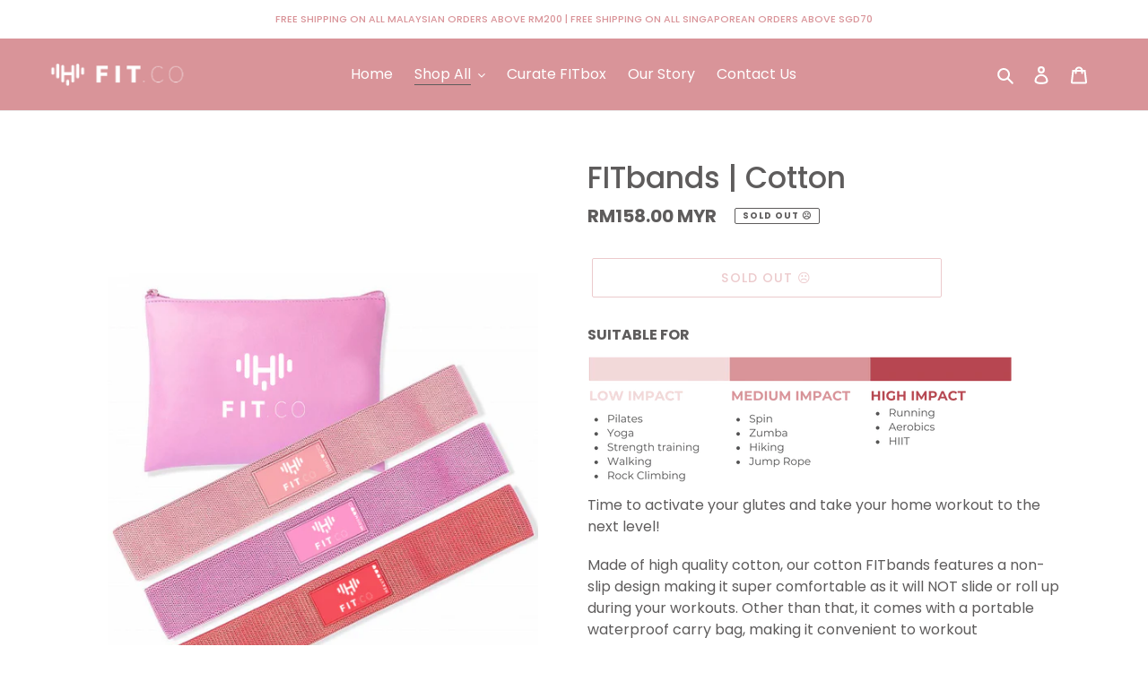

--- FILE ---
content_type: text/html; charset=utf-8
request_url: https://fitdotco.com/collections/fitessentials/products/fitbands-cotton
body_size: 38777
content:
<!doctype html>
<html class="no-js" lang="en">
<head>
<script>
window.KiwiSizing = window.KiwiSizing === undefined ? {} : window.KiwiSizing;
KiwiSizing.shop = "fitdotco.myshopify.com";


KiwiSizing.data = {
  collections: "226129150102,226235482262,226139275414",
  tags: "",
  product: "5849670058134",
  vendor: "FIT.CO",
  type: "",
  title: "FITbands | Cotton",
  images: ["\/\/fitdotco.com\/cdn\/shop\/products\/astcopy.jpg?v=1603364329","\/\/fitdotco.com\/cdn\/shop\/products\/assdcopy.jpg?v=1603953801","\/\/fitdotco.com\/cdn\/shop\/products\/2copy.jpg?v=1603953640","\/\/fitdotco.com\/cdn\/shop\/products\/1_b89b12f4-1856-4cdb-9f4b-229663cce5bc.jpg?v=1603953641","\/\/fitdotco.com\/cdn\/shop\/products\/Screenshot2021-02-24at1.49.03PM.png?v=1614145872","\/\/fitdotco.com\/cdn\/shop\/products\/as.jpg?v=1606187751"],
  options: [{"name":"Title","position":1,"values":["Default Title"]}],
  variants: [{"id":36800939622550,"title":"Default Title","option1":"Default Title","option2":null,"option3":null,"sku":"","requires_shipping":true,"taxable":true,"featured_image":null,"available":false,"name":"FITbands | Cotton","public_title":null,"options":["Default Title"],"price":15800,"weight":300,"compare_at_price":null,"inventory_management":"shopify","barcode":"39622550","requires_selling_plan":false,"selling_plan_allocations":[]}],
};

</script>
  <meta charset="utf-8">
  <meta http-equiv="X-UA-Compatible" content="IE=edge,chrome=1">
  <meta name="viewport" content="width=device-width,initial-scale=1">
  <meta name="theme-color" content="#d99499"><link rel="canonical" href="https://fitdotco.com/products/fitbands-cotton"><link rel="shortcut icon" href="//fitdotco.com/cdn/shop/files/6cm_32x32.png?v=1613703937" type="image/png"><title>FITbands | Cotton
&ndash; FIT.CO</title><meta name="description" content="SUITABLE FOR Time to activate your glutes and take your home workout to the next level! Made of high quality cotton, our cotton FITbands features a non-slip design making it super comfortable as it will NOT slide or roll up during your workouts. Other than that, it comes with a portable waterproof carry bag, making it "><!-- /snippets/social-meta-tags.liquid -->




<meta property="og:site_name" content="FIT.CO">
<meta property="og:url" content="https://fitdotco.com/products/fitbands-cotton">
<meta property="og:title" content="FITbands | Cotton">
<meta property="og:type" content="product">
<meta property="og:description" content="SUITABLE FOR Time to activate your glutes and take your home workout to the next level! Made of high quality cotton, our cotton FITbands features a non-slip design making it super comfortable as it will NOT slide or roll up during your workouts. Other than that, it comes with a portable waterproof carry bag, making it ">

  <meta property="og:price:amount" content="158.00">
  <meta property="og:price:currency" content="MYR">

<meta property="og:image" content="http://fitdotco.com/cdn/shop/products/astcopy_1200x1200.jpg?v=1603364329"><meta property="og:image" content="http://fitdotco.com/cdn/shop/products/assdcopy_1200x1200.jpg?v=1603953801"><meta property="og:image" content="http://fitdotco.com/cdn/shop/products/2copy_1200x1200.jpg?v=1603953640">
<meta property="og:image:secure_url" content="https://fitdotco.com/cdn/shop/products/astcopy_1200x1200.jpg?v=1603364329"><meta property="og:image:secure_url" content="https://fitdotco.com/cdn/shop/products/assdcopy_1200x1200.jpg?v=1603953801"><meta property="og:image:secure_url" content="https://fitdotco.com/cdn/shop/products/2copy_1200x1200.jpg?v=1603953640">


<meta name="twitter:card" content="summary_large_image">
<meta name="twitter:title" content="FITbands | Cotton">
<meta name="twitter:description" content="SUITABLE FOR Time to activate your glutes and take your home workout to the next level! Made of high quality cotton, our cotton FITbands features a non-slip design making it super comfortable as it will NOT slide or roll up during your workouts. Other than that, it comes with a portable waterproof carry bag, making it ">

<script src="https://code.jquery.com/jquery-3.7.1.js" integrity="sha256-eKhayi8LEQwp4NKxN+CfCh+3qOVUtJn3QNZ0TciWLP4=" crossorigin="anonymous"></script>
  <script src="https://kit.fontawesome.com/9cb23dc698.js" crossorigin="anonymous"></script>

  <link href="//fitdotco.com/cdn/shop/t/8/assets/theme.scss.css?v=140522323893357657651759260145" rel="stylesheet" type="text/css" media="all" />

  <script>
    var theme = {
      breakpoints: {
        medium: 750,
        large: 990,
        widescreen: 1400
      },
      strings: {
        addToCart: "Add to cart 🛒",
        soldOut: "Sold Out ☹",
        unavailable: "Unavailable",
        regularPrice: "Regular price",
        salePrice: "Sale price",
        sale: "ON SALE🎉",
        fromLowestPrice: "from [price]",
        vendor: "Vendor",
        showMore: "Show More",
        showLess: "Show Less",
        searchFor: "Search for",
        addressError: "Error looking up that address",
        addressNoResults: "No results for that address",
        addressQueryLimit: "You have exceeded the Google API usage limit. Consider upgrading to a \u003ca href=\"https:\/\/developers.google.com\/maps\/premium\/usage-limits\"\u003ePremium Plan\u003c\/a\u003e.",
        authError: "There was a problem authenticating your Google Maps account.",
        newWindow: "Opens in a new window.",
        external: "Opens external website.",
        newWindowExternal: "Opens external website in a new window.",
        removeLabel: "Remove [product]",
        update: "Update",
        quantity: "Quantity",
        discountedTotal: "Discounted total",
        regularTotal: "Regular total",
        priceColumn: "See Price column for discount details.",
        quantityMinimumMessage: "Quantity must be 1 or more",
        cartError: "There was an error while updating your cart. Please try again.",
        removedItemMessage: "Removed \u003cspan class=\"cart__removed-product-details\"\u003e([quantity]) [link]\u003c\/span\u003e from your cart.",
        unitPrice: "Unit price",
        unitPriceSeparator: "per",
        oneCartCount: "1 item",
        otherCartCount: "[count] items",
        quantityLabel: "Quantity: [count]",
        products: "Products",
        loading: "Loading",
        number_of_results: "[result_number] of [results_count]",
        number_of_results_found: "[results_count] results found",
        one_result_found: "1 result found"
      },
      moneyFormat: "\u003cspan class=money\u003eRM{{amount}} MYR\u003c\/span\u003e",
      moneyFormatWithCurrency: "\u003cspan class=money\u003eRM{{amount}} MYR\u003c\/span\u003e",
      settings: {
        predictiveSearchEnabled: true,
        predictiveSearchShowPrice: false,
        predictiveSearchShowVendor: false
      }
    }

    document.documentElement.className = document.documentElement.className.replace('no-js', 'js');
  </script><script src="//fitdotco.com/cdn/shop/t/8/assets/lazysizes.js?v=94224023136283657951591888116" async="async"></script>
  <script src="//fitdotco.com/cdn/shop/t/8/assets/vendor.js?v=85833464202832145531591888118" defer="defer"></script>
  <script src="//fitdotco.com/cdn/shop/t/8/assets/theme.js?v=109594286876679960681693716262" defer="defer"></script>

  <script>window.performance && window.performance.mark && window.performance.mark('shopify.content_for_header.start');</script><meta name="facebook-domain-verification" content="dlaam8njfwqv0wtaj1zx4kp3lupf3e">
<meta name="facebook-domain-verification" content="dlaam8njfwqv0wtaj1zx4kp3lupf3e">
<meta id="shopify-digital-wallet" name="shopify-digital-wallet" content="/40486142102/digital_wallets/dialog">
<meta name="shopify-checkout-api-token" content="1ca06426e7d00f71e6564056d4f18fe1">
<meta id="in-context-paypal-metadata" data-shop-id="40486142102" data-venmo-supported="false" data-environment="production" data-locale="en_US" data-paypal-v4="true" data-currency="MYR">
<link rel="alternate" type="application/json+oembed" href="https://fitdotco.com/products/fitbands-cotton.oembed">
<script async="async" src="/checkouts/internal/preloads.js?locale=en-MY"></script>
<script id="shopify-features" type="application/json">{"accessToken":"1ca06426e7d00f71e6564056d4f18fe1","betas":["rich-media-storefront-analytics"],"domain":"fitdotco.com","predictiveSearch":true,"shopId":40486142102,"locale":"en"}</script>
<script>var Shopify = Shopify || {};
Shopify.shop = "fitdotco.myshopify.com";
Shopify.locale = "en";
Shopify.currency = {"active":"MYR","rate":"1.0"};
Shopify.country = "MY";
Shopify.theme = {"name":"FIT.CO Current website","id":101733662870,"schema_name":"Debut","schema_version":"16.7.0","theme_store_id":796,"role":"main"};
Shopify.theme.handle = "null";
Shopify.theme.style = {"id":null,"handle":null};
Shopify.cdnHost = "fitdotco.com/cdn";
Shopify.routes = Shopify.routes || {};
Shopify.routes.root = "/";</script>
<script type="module">!function(o){(o.Shopify=o.Shopify||{}).modules=!0}(window);</script>
<script>!function(o){function n(){var o=[];function n(){o.push(Array.prototype.slice.apply(arguments))}return n.q=o,n}var t=o.Shopify=o.Shopify||{};t.loadFeatures=n(),t.autoloadFeatures=n()}(window);</script>
<script id="shop-js-analytics" type="application/json">{"pageType":"product"}</script>
<script defer="defer" async type="module" src="//fitdotco.com/cdn/shopifycloud/shop-js/modules/v2/client.init-shop-cart-sync_BN7fPSNr.en.esm.js"></script>
<script defer="defer" async type="module" src="//fitdotco.com/cdn/shopifycloud/shop-js/modules/v2/chunk.common_Cbph3Kss.esm.js"></script>
<script defer="defer" async type="module" src="//fitdotco.com/cdn/shopifycloud/shop-js/modules/v2/chunk.modal_DKumMAJ1.esm.js"></script>
<script type="module">
  await import("//fitdotco.com/cdn/shopifycloud/shop-js/modules/v2/client.init-shop-cart-sync_BN7fPSNr.en.esm.js");
await import("//fitdotco.com/cdn/shopifycloud/shop-js/modules/v2/chunk.common_Cbph3Kss.esm.js");
await import("//fitdotco.com/cdn/shopifycloud/shop-js/modules/v2/chunk.modal_DKumMAJ1.esm.js");

  window.Shopify.SignInWithShop?.initShopCartSync?.({"fedCMEnabled":true,"windoidEnabled":true});

</script>
<script>(function() {
  var isLoaded = false;
  function asyncLoad() {
    if (isLoaded) return;
    isLoaded = true;
    var urls = ["https:\/\/app.kiwisizing.com\/web\/js\/dist\/kiwiSizing\/plugin\/SizingPlugin.prod.js?v=331\u0026shop=fitdotco.myshopify.com","https:\/\/cdn-gp01.grabpay.com\/shopify\/js\/v1\/grab-widget-paylater.js?shop=fitdotco.myshopify.com","https:\/\/gateway.apaylater.com\/plugins\/price_divider\/main.js?platform=SHOPIFY\u0026country=MY\u0026price_divider_applied_on=all\u0026shop=fitdotco.myshopify.com","https:\/\/sales-pop.carecart.io\/lib\/salesnotifier.js?shop=fitdotco.myshopify.com","https:\/\/ppslider.netlify.app\/s\/v1.fitdotco.js?ac1=\u0026ap=bs\u0026arrows_bg=ADADAD33\u0026at=arp\u0026dc1=\u0026dc2=\u0026dots_bg=\u0026dots_type=fillin\u0026dots_vposition=bottom\u0026ds=true\u0026haom=\u0026hide=\u0026max_slides=5\u0026slider_mode=img_hover\u0026v=2\u0026vif=\u0026shop=fitdotco.myshopify.com","https:\/\/pmslider.netlify.app\/s2\/fitdotco.js?abg=FFFFFF\u0026ac1=000000\u0026ap=ms\u0026ar=\u0026at=chp\u0026dbg=\u0026dc1=\u0026dc2=\u0026dl=\u0026dp=b\u0026dt=thumbs\u0026eov=\u0026ev=1\u0026ezc=\u0026ezh=\u0026haob=1\u0026haom=1\u0026pvi=1\u0026rti=true\u0026saoh=1\u0026sm=ih\u0026v=4\u0026shop=fitdotco.myshopify.com","\/\/cdn.shopify.com\/proxy\/8b22d6509b9b9e642f8c29a78dbe1a1cdcdff94ba761d9b192cd14a5dfcdca29\/bucket.useifsapp.com\/theme-files-min\/js\/ifs-script-tag-min.js?v=2\u0026shop=fitdotco.myshopify.com\u0026sp-cache-control=cHVibGljLCBtYXgtYWdlPTkwMA"];
    for (var i = 0; i < urls.length; i++) {
      var s = document.createElement('script');
      s.type = 'text/javascript';
      s.async = true;
      s.src = urls[i];
      var x = document.getElementsByTagName('script')[0];
      x.parentNode.insertBefore(s, x);
    }
  };
  if(window.attachEvent) {
    window.attachEvent('onload', asyncLoad);
  } else {
    window.addEventListener('load', asyncLoad, false);
  }
})();</script>
<script id="__st">var __st={"a":40486142102,"offset":28800,"reqid":"737e759b-f91c-4e43-8a1c-901da8a95ea6-1769822411","pageurl":"fitdotco.com\/collections\/fitessentials\/products\/fitbands-cotton","u":"17a6de59c44a","p":"product","rtyp":"product","rid":5849670058134};</script>
<script>window.ShopifyPaypalV4VisibilityTracking = true;</script>
<script id="captcha-bootstrap">!function(){'use strict';const t='contact',e='account',n='new_comment',o=[[t,t],['blogs',n],['comments',n],[t,'customer']],c=[[e,'customer_login'],[e,'guest_login'],[e,'recover_customer_password'],[e,'create_customer']],r=t=>t.map((([t,e])=>`form[action*='/${t}']:not([data-nocaptcha='true']) input[name='form_type'][value='${e}']`)).join(','),a=t=>()=>t?[...document.querySelectorAll(t)].map((t=>t.form)):[];function s(){const t=[...o],e=r(t);return a(e)}const i='password',u='form_key',d=['recaptcha-v3-token','g-recaptcha-response','h-captcha-response',i],f=()=>{try{return window.sessionStorage}catch{return}},m='__shopify_v',_=t=>t.elements[u];function p(t,e,n=!1){try{const o=window.sessionStorage,c=JSON.parse(o.getItem(e)),{data:r}=function(t){const{data:e,action:n}=t;return t[m]||n?{data:e,action:n}:{data:t,action:n}}(c);for(const[e,n]of Object.entries(r))t.elements[e]&&(t.elements[e].value=n);n&&o.removeItem(e)}catch(o){console.error('form repopulation failed',{error:o})}}const l='form_type',E='cptcha';function T(t){t.dataset[E]=!0}const w=window,h=w.document,L='Shopify',v='ce_forms',y='captcha';let A=!1;((t,e)=>{const n=(g='f06e6c50-85a8-45c8-87d0-21a2b65856fe',I='https://cdn.shopify.com/shopifycloud/storefront-forms-hcaptcha/ce_storefront_forms_captcha_hcaptcha.v1.5.2.iife.js',D={infoText:'Protected by hCaptcha',privacyText:'Privacy',termsText:'Terms'},(t,e,n)=>{const o=w[L][v],c=o.bindForm;if(c)return c(t,g,e,D).then(n);var r;o.q.push([[t,g,e,D],n]),r=I,A||(h.body.append(Object.assign(h.createElement('script'),{id:'captcha-provider',async:!0,src:r})),A=!0)});var g,I,D;w[L]=w[L]||{},w[L][v]=w[L][v]||{},w[L][v].q=[],w[L][y]=w[L][y]||{},w[L][y].protect=function(t,e){n(t,void 0,e),T(t)},Object.freeze(w[L][y]),function(t,e,n,w,h,L){const[v,y,A,g]=function(t,e,n){const i=e?o:[],u=t?c:[],d=[...i,...u],f=r(d),m=r(i),_=r(d.filter((([t,e])=>n.includes(e))));return[a(f),a(m),a(_),s()]}(w,h,L),I=t=>{const e=t.target;return e instanceof HTMLFormElement?e:e&&e.form},D=t=>v().includes(t);t.addEventListener('submit',(t=>{const e=I(t);if(!e)return;const n=D(e)&&!e.dataset.hcaptchaBound&&!e.dataset.recaptchaBound,o=_(e),c=g().includes(e)&&(!o||!o.value);(n||c)&&t.preventDefault(),c&&!n&&(function(t){try{if(!f())return;!function(t){const e=f();if(!e)return;const n=_(t);if(!n)return;const o=n.value;o&&e.removeItem(o)}(t);const e=Array.from(Array(32),(()=>Math.random().toString(36)[2])).join('');!function(t,e){_(t)||t.append(Object.assign(document.createElement('input'),{type:'hidden',name:u})),t.elements[u].value=e}(t,e),function(t,e){const n=f();if(!n)return;const o=[...t.querySelectorAll(`input[type='${i}']`)].map((({name:t})=>t)),c=[...d,...o],r={};for(const[a,s]of new FormData(t).entries())c.includes(a)||(r[a]=s);n.setItem(e,JSON.stringify({[m]:1,action:t.action,data:r}))}(t,e)}catch(e){console.error('failed to persist form',e)}}(e),e.submit())}));const S=(t,e)=>{t&&!t.dataset[E]&&(n(t,e.some((e=>e===t))),T(t))};for(const o of['focusin','change'])t.addEventListener(o,(t=>{const e=I(t);D(e)&&S(e,y())}));const B=e.get('form_key'),M=e.get(l),P=B&&M;t.addEventListener('DOMContentLoaded',(()=>{const t=y();if(P)for(const e of t)e.elements[l].value===M&&p(e,B);[...new Set([...A(),...v().filter((t=>'true'===t.dataset.shopifyCaptcha))])].forEach((e=>S(e,t)))}))}(h,new URLSearchParams(w.location.search),n,t,e,['guest_login'])})(!0,!0)}();</script>
<script integrity="sha256-4kQ18oKyAcykRKYeNunJcIwy7WH5gtpwJnB7kiuLZ1E=" data-source-attribution="shopify.loadfeatures" defer="defer" src="//fitdotco.com/cdn/shopifycloud/storefront/assets/storefront/load_feature-a0a9edcb.js" crossorigin="anonymous"></script>
<script data-source-attribution="shopify.dynamic_checkout.dynamic.init">var Shopify=Shopify||{};Shopify.PaymentButton=Shopify.PaymentButton||{isStorefrontPortableWallets:!0,init:function(){window.Shopify.PaymentButton.init=function(){};var t=document.createElement("script");t.src="https://fitdotco.com/cdn/shopifycloud/portable-wallets/latest/portable-wallets.en.js",t.type="module",document.head.appendChild(t)}};
</script>
<script data-source-attribution="shopify.dynamic_checkout.buyer_consent">
  function portableWalletsHideBuyerConsent(e){var t=document.getElementById("shopify-buyer-consent"),n=document.getElementById("shopify-subscription-policy-button");t&&n&&(t.classList.add("hidden"),t.setAttribute("aria-hidden","true"),n.removeEventListener("click",e))}function portableWalletsShowBuyerConsent(e){var t=document.getElementById("shopify-buyer-consent"),n=document.getElementById("shopify-subscription-policy-button");t&&n&&(t.classList.remove("hidden"),t.removeAttribute("aria-hidden"),n.addEventListener("click",e))}window.Shopify?.PaymentButton&&(window.Shopify.PaymentButton.hideBuyerConsent=portableWalletsHideBuyerConsent,window.Shopify.PaymentButton.showBuyerConsent=portableWalletsShowBuyerConsent);
</script>
<script>
  function portableWalletsCleanup(e){e&&e.src&&console.error("Failed to load portable wallets script "+e.src);var t=document.querySelectorAll("shopify-accelerated-checkout .shopify-payment-button__skeleton, shopify-accelerated-checkout-cart .wallet-cart-button__skeleton"),e=document.getElementById("shopify-buyer-consent");for(let e=0;e<t.length;e++)t[e].remove();e&&e.remove()}function portableWalletsNotLoadedAsModule(e){e instanceof ErrorEvent&&"string"==typeof e.message&&e.message.includes("import.meta")&&"string"==typeof e.filename&&e.filename.includes("portable-wallets")&&(window.removeEventListener("error",portableWalletsNotLoadedAsModule),window.Shopify.PaymentButton.failedToLoad=e,"loading"===document.readyState?document.addEventListener("DOMContentLoaded",window.Shopify.PaymentButton.init):window.Shopify.PaymentButton.init())}window.addEventListener("error",portableWalletsNotLoadedAsModule);
</script>

<script type="module" src="https://fitdotco.com/cdn/shopifycloud/portable-wallets/latest/portable-wallets.en.js" onError="portableWalletsCleanup(this)" crossorigin="anonymous"></script>
<script nomodule>
  document.addEventListener("DOMContentLoaded", portableWalletsCleanup);
</script>

<link id="shopify-accelerated-checkout-styles" rel="stylesheet" media="screen" href="https://fitdotco.com/cdn/shopifycloud/portable-wallets/latest/accelerated-checkout-backwards-compat.css" crossorigin="anonymous">
<style id="shopify-accelerated-checkout-cart">
        #shopify-buyer-consent {
  margin-top: 1em;
  display: inline-block;
  width: 100%;
}

#shopify-buyer-consent.hidden {
  display: none;
}

#shopify-subscription-policy-button {
  background: none;
  border: none;
  padding: 0;
  text-decoration: underline;
  font-size: inherit;
  cursor: pointer;
}

#shopify-subscription-policy-button::before {
  box-shadow: none;
}

      </style>

<script>window.performance && window.performance.mark && window.performance.mark('shopify.content_for_header.end');</script>



  <script>window.pmsliderProductPreload = {"id":5849670058134,"title":"FITbands | Cotton","handle":"fitbands-cotton","description":"\u003cmeta charset=\"UTF-8\"\u003e\n\u003cdiv style=\"text-align: left;\" data-mce-style=\"text-align: left;\" data-mce-fragment=\"1\"\u003e\u003cstrong data-mce-fragment=\"1\"\u003eSUITABLE FOR\u003c\/strong\u003e\u003c\/div\u003e\n\u003cdiv style=\"text-align: left;\" data-mce-style=\"text-align: left;\" data-mce-fragment=\"1\"\u003e\u003cimg src=\"https:\/\/cdn.shopify.com\/s\/files\/1\/0404\/8614\/2102\/files\/3_a939f961-0d65-4fe8-b34d-fa242d284909_480x480.png?v=1693713469\" style=\"margin-top: 5px; margin-bottom: 5px; float: none;\"\u003e\u003c\/div\u003e\n\u003cp\u003e\u003cspan\u003eTime to activate your glutes and take your home workout to the next level!\u003c\/span\u003e\u003c\/p\u003e\n\u003cp\u003e\u003cspan\u003eMade of high quality cotton, our cotton FITbands features a non-slip design making it super comfortable as it will NOT slide or roll up during your workouts. Other than that, it comes with a portable waterproof carry bag, making it convenient to workout anywhere and make the most of your leisure time!\u003cbr data-mce-fragment=\"1\"\u003e\u003c\/span\u003e\u003c\/p\u003e\n\u003cp data-mce-fragment=\"1\"\u003e\u003cstrong data-mce-fragment=\"1\"\u003eThis set includes:\u003c\/strong\u003e\u003c\/p\u003e\n\u003cp data-mce-fragment=\"1\"\u003e\u003cstrong data-mce-fragment=\"1\"\u003e3 Non-slip resistant bands (35cm x 5cm)\u003c\/strong\u003e\u003c\/p\u003e\n\u003cp data-mce-fragment=\"1\"\u003e\u003cstrong data-mce-fragment=\"1\"\u003e(1)\u003c\/strong\u003e Light: Light Pink (2-4kg)\u003c\/p\u003e\n\u003cp data-mce-fragment=\"1\"\u003e\u003cstrong data-mce-fragment=\"1\"\u003e(2)\u003c\/strong\u003e Medium: Pink (5-9kg)\u003c\/p\u003e\n\u003cp data-mce-fragment=\"1\"\u003e\u003cstrong data-mce-fragment=\"1\"\u003e(3)\u003c\/strong\u003e Heavy: Dark Pink (10-13kg)\u003c\/p\u003e\n\u003cp data-mce-fragment=\"1\"\u003e\u003cstrong\u003e(4)\u003c\/strong\u003e Waterproof Carry Bag\u003c\/p\u003e","published_at":"2020-10-23T10:04:10+08:00","created_at":"2020-10-22T18:58:46+08:00","vendor":"FIT.CO","type":"","tags":[],"price":15800,"price_min":15800,"price_max":15800,"available":false,"price_varies":false,"compare_at_price":null,"compare_at_price_min":0,"compare_at_price_max":0,"compare_at_price_varies":false,"variants":[{"id":36800939622550,"title":"Default Title","option1":"Default Title","option2":null,"option3":null,"sku":"","requires_shipping":true,"taxable":true,"featured_image":null,"available":false,"name":"FITbands | Cotton","public_title":null,"options":["Default Title"],"price":15800,"weight":300,"compare_at_price":null,"inventory_management":"shopify","barcode":"39622550","requires_selling_plan":false,"selling_plan_allocations":[]}],"images":["\/\/fitdotco.com\/cdn\/shop\/products\/astcopy.jpg?v=1603364329","\/\/fitdotco.com\/cdn\/shop\/products\/assdcopy.jpg?v=1603953801","\/\/fitdotco.com\/cdn\/shop\/products\/2copy.jpg?v=1603953640","\/\/fitdotco.com\/cdn\/shop\/products\/1_b89b12f4-1856-4cdb-9f4b-229663cce5bc.jpg?v=1603953641","\/\/fitdotco.com\/cdn\/shop\/products\/Screenshot2021-02-24at1.49.03PM.png?v=1614145872","\/\/fitdotco.com\/cdn\/shop\/products\/as.jpg?v=1606187751"],"featured_image":"\/\/fitdotco.com\/cdn\/shop\/products\/astcopy.jpg?v=1603364329","options":["Title"],"media":[{"alt":null,"id":11784163328150,"position":1,"preview_image":{"aspect_ratio":0.667,"height":5184,"width":3456,"src":"\/\/fitdotco.com\/cdn\/shop\/products\/astcopy.jpg?v=1603364329"},"aspect_ratio":0.667,"height":5184,"media_type":"image","src":"\/\/fitdotco.com\/cdn\/shop\/products\/astcopy.jpg?v=1603364329","width":3456},{"alt":null,"id":11866005667990,"position":2,"preview_image":{"aspect_ratio":1.0,"height":1080,"width":1080,"src":"\/\/fitdotco.com\/cdn\/shop\/products\/assdcopy.jpg?v=1603953801"},"aspect_ratio":1.0,"height":1080,"media_type":"image","src":"\/\/fitdotco.com\/cdn\/shop\/products\/assdcopy.jpg?v=1603953801","width":1080},{"alt":null,"id":11865985974422,"position":3,"preview_image":{"aspect_ratio":1.0,"height":1080,"width":1080,"src":"\/\/fitdotco.com\/cdn\/shop\/products\/2copy.jpg?v=1603953640"},"aspect_ratio":1.0,"height":1080,"media_type":"image","src":"\/\/fitdotco.com\/cdn\/shop\/products\/2copy.jpg?v=1603953640","width":1080},{"alt":null,"id":11865986007190,"position":4,"preview_image":{"aspect_ratio":1.0,"height":1080,"width":1080,"src":"\/\/fitdotco.com\/cdn\/shop\/products\/1_b89b12f4-1856-4cdb-9f4b-229663cce5bc.jpg?v=1603953641"},"aspect_ratio":1.0,"height":1080,"media_type":"image","src":"\/\/fitdotco.com\/cdn\/shop\/products\/1_b89b12f4-1856-4cdb-9f4b-229663cce5bc.jpg?v=1603953641","width":1080},{"alt":null,"id":20165257855126,"position":5,"preview_image":{"aspect_ratio":0.668,"height":2291,"width":1530,"src":"\/\/fitdotco.com\/cdn\/shop\/products\/Screenshot2021-02-24at1.49.03PM.png?v=1614145872"},"aspect_ratio":0.668,"height":2291,"media_type":"image","src":"\/\/fitdotco.com\/cdn\/shop\/products\/Screenshot2021-02-24at1.49.03PM.png?v=1614145872","width":1530},{"alt":null,"id":12205789184150,"position":6,"preview_image":{"aspect_ratio":1.0,"height":1080,"width":1080,"src":"\/\/fitdotco.com\/cdn\/shop\/products\/as.jpg?v=1606187751"},"aspect_ratio":1.0,"height":1080,"media_type":"image","src":"\/\/fitdotco.com\/cdn\/shop\/products\/as.jpg?v=1606187751","width":1080},{"alt":null,"id":12205586808982,"position":7,"preview_image":{"aspect_ratio":1.778,"height":720,"width":1280,"src":"\/\/fitdotco.com\/cdn\/shop\/products\/cba23484da334d9daed2144701b12773.thumbnail.0000000.jpg?v=1606187097"},"aspect_ratio":1.779,"duration":6706,"media_type":"video","sources":[{"format":"mp4","height":480,"mime_type":"video\/mp4","url":"\/\/fitdotco.com\/cdn\/shop\/videos\/c\/vp\/cba23484da334d9daed2144701b12773\/cba23484da334d9daed2144701b12773.SD-480p-1.5Mbps.mp4?v=0","width":854},{"format":"mp4","height":720,"mime_type":"video\/mp4","url":"\/\/fitdotco.com\/cdn\/shop\/videos\/c\/vp\/cba23484da334d9daed2144701b12773\/cba23484da334d9daed2144701b12773.HD-720p-4.5Mbps.mp4?v=0","width":1280},{"format":"m3u8","height":720,"mime_type":"application\/x-mpegURL","url":"\/\/fitdotco.com\/cdn\/shop\/videos\/c\/vp\/cba23484da334d9daed2144701b12773\/cba23484da334d9daed2144701b12773.m3u8?v=0","width":1280}]}],"requires_selling_plan":false,"selling_plan_groups":[],"content":"\u003cmeta charset=\"UTF-8\"\u003e\n\u003cdiv style=\"text-align: left;\" data-mce-style=\"text-align: left;\" data-mce-fragment=\"1\"\u003e\u003cstrong data-mce-fragment=\"1\"\u003eSUITABLE FOR\u003c\/strong\u003e\u003c\/div\u003e\n\u003cdiv style=\"text-align: left;\" data-mce-style=\"text-align: left;\" data-mce-fragment=\"1\"\u003e\u003cimg src=\"https:\/\/cdn.shopify.com\/s\/files\/1\/0404\/8614\/2102\/files\/3_a939f961-0d65-4fe8-b34d-fa242d284909_480x480.png?v=1693713469\" style=\"margin-top: 5px; margin-bottom: 5px; float: none;\"\u003e\u003c\/div\u003e\n\u003cp\u003e\u003cspan\u003eTime to activate your glutes and take your home workout to the next level!\u003c\/span\u003e\u003c\/p\u003e\n\u003cp\u003e\u003cspan\u003eMade of high quality cotton, our cotton FITbands features a non-slip design making it super comfortable as it will NOT slide or roll up during your workouts. Other than that, it comes with a portable waterproof carry bag, making it convenient to workout anywhere and make the most of your leisure time!\u003cbr data-mce-fragment=\"1\"\u003e\u003c\/span\u003e\u003c\/p\u003e\n\u003cp data-mce-fragment=\"1\"\u003e\u003cstrong data-mce-fragment=\"1\"\u003eThis set includes:\u003c\/strong\u003e\u003c\/p\u003e\n\u003cp data-mce-fragment=\"1\"\u003e\u003cstrong data-mce-fragment=\"1\"\u003e3 Non-slip resistant bands (35cm x 5cm)\u003c\/strong\u003e\u003c\/p\u003e\n\u003cp data-mce-fragment=\"1\"\u003e\u003cstrong data-mce-fragment=\"1\"\u003e(1)\u003c\/strong\u003e Light: Light Pink (2-4kg)\u003c\/p\u003e\n\u003cp data-mce-fragment=\"1\"\u003e\u003cstrong data-mce-fragment=\"1\"\u003e(2)\u003c\/strong\u003e Medium: Pink (5-9kg)\u003c\/p\u003e\n\u003cp data-mce-fragment=\"1\"\u003e\u003cstrong data-mce-fragment=\"1\"\u003e(3)\u003c\/strong\u003e Heavy: Dark Pink (10-13kg)\u003c\/p\u003e\n\u003cp data-mce-fragment=\"1\"\u003e\u003cstrong\u003e(4)\u003c\/strong\u003e Waterproof Carry Bag\u003c\/p\u003e"}</script>
  <script>window.pmsliderInstallConfig = {"i_m_ivonpl":true,"rti":true,"tc":{"i_mo_rs":".product-single .product-single__photos, .product-single .product-single__media-group","i_mo_rs_r":true,"theme_store_id":796}}</script>
  
  <script src="https://pmslider.netlify.app/s2/fitdotco.js?abg=FFFFFF&ac1=000000&ap=ms&ar=&at=chp&dbg=&dc1=&dc2=&dl=&dp=b&dt=thumbs&eov=&ev=1&ezc=&ezh=&haob=1&haom=1&pvi=1&rti=true&saoh=1&sm=ih&v=4&shop=fitdotco.myshopify.com"></script>

<script>
var grab_widget_visiblity='1';
var grab_widget_tenure='4';
var grab_widget_money_format = "\u003cspan class=money\u003eRM{{amount}} MYR\u003c\/span\u003e";
var grab_data_currency_code = 'MYR';
var grab_widget_current_page_type = 'product';
var grab_page_config_param =  [];
</script>



<script src="https://cdn.shopify.com/extensions/019bde97-a6f8-7700-a29a-355164148025/globo-color-swatch-214/assets/globoswatch.js" type="text/javascript" defer="defer"></script>
<script src="https://cdn.shopify.com/extensions/019b8cbe-684e-7816-b84e-59c9fa41ad1c/instagram-story-app-45/assets/instagram-story.js" type="text/javascript" defer="defer"></script>
<link href="https://cdn.shopify.com/extensions/019b8cbe-684e-7816-b84e-59c9fa41ad1c/instagram-story-app-45/assets/instagram-story.css" rel="stylesheet" type="text/css" media="all">
<link href="https://monorail-edge.shopifysvc.com" rel="dns-prefetch">
<script>(function(){if ("sendBeacon" in navigator && "performance" in window) {try {var session_token_from_headers = performance.getEntriesByType('navigation')[0].serverTiming.find(x => x.name == '_s').description;} catch {var session_token_from_headers = undefined;}var session_cookie_matches = document.cookie.match(/_shopify_s=([^;]*)/);var session_token_from_cookie = session_cookie_matches && session_cookie_matches.length === 2 ? session_cookie_matches[1] : "";var session_token = session_token_from_headers || session_token_from_cookie || "";function handle_abandonment_event(e) {var entries = performance.getEntries().filter(function(entry) {return /monorail-edge.shopifysvc.com/.test(entry.name);});if (!window.abandonment_tracked && entries.length === 0) {window.abandonment_tracked = true;var currentMs = Date.now();var navigation_start = performance.timing.navigationStart;var payload = {shop_id: 40486142102,url: window.location.href,navigation_start,duration: currentMs - navigation_start,session_token,page_type: "product"};window.navigator.sendBeacon("https://monorail-edge.shopifysvc.com/v1/produce", JSON.stringify({schema_id: "online_store_buyer_site_abandonment/1.1",payload: payload,metadata: {event_created_at_ms: currentMs,event_sent_at_ms: currentMs}}));}}window.addEventListener('pagehide', handle_abandonment_event);}}());</script>
<script id="web-pixels-manager-setup">(function e(e,d,r,n,o){if(void 0===o&&(o={}),!Boolean(null===(a=null===(i=window.Shopify)||void 0===i?void 0:i.analytics)||void 0===a?void 0:a.replayQueue)){var i,a;window.Shopify=window.Shopify||{};var t=window.Shopify;t.analytics=t.analytics||{};var s=t.analytics;s.replayQueue=[],s.publish=function(e,d,r){return s.replayQueue.push([e,d,r]),!0};try{self.performance.mark("wpm:start")}catch(e){}var l=function(){var e={modern:/Edge?\/(1{2}[4-9]|1[2-9]\d|[2-9]\d{2}|\d{4,})\.\d+(\.\d+|)|Firefox\/(1{2}[4-9]|1[2-9]\d|[2-9]\d{2}|\d{4,})\.\d+(\.\d+|)|Chrom(ium|e)\/(9{2}|\d{3,})\.\d+(\.\d+|)|(Maci|X1{2}).+ Version\/(15\.\d+|(1[6-9]|[2-9]\d|\d{3,})\.\d+)([,.]\d+|)( \(\w+\)|)( Mobile\/\w+|) Safari\/|Chrome.+OPR\/(9{2}|\d{3,})\.\d+\.\d+|(CPU[ +]OS|iPhone[ +]OS|CPU[ +]iPhone|CPU IPhone OS|CPU iPad OS)[ +]+(15[._]\d+|(1[6-9]|[2-9]\d|\d{3,})[._]\d+)([._]\d+|)|Android:?[ /-](13[3-9]|1[4-9]\d|[2-9]\d{2}|\d{4,})(\.\d+|)(\.\d+|)|Android.+Firefox\/(13[5-9]|1[4-9]\d|[2-9]\d{2}|\d{4,})\.\d+(\.\d+|)|Android.+Chrom(ium|e)\/(13[3-9]|1[4-9]\d|[2-9]\d{2}|\d{4,})\.\d+(\.\d+|)|SamsungBrowser\/([2-9]\d|\d{3,})\.\d+/,legacy:/Edge?\/(1[6-9]|[2-9]\d|\d{3,})\.\d+(\.\d+|)|Firefox\/(5[4-9]|[6-9]\d|\d{3,})\.\d+(\.\d+|)|Chrom(ium|e)\/(5[1-9]|[6-9]\d|\d{3,})\.\d+(\.\d+|)([\d.]+$|.*Safari\/(?![\d.]+ Edge\/[\d.]+$))|(Maci|X1{2}).+ Version\/(10\.\d+|(1[1-9]|[2-9]\d|\d{3,})\.\d+)([,.]\d+|)( \(\w+\)|)( Mobile\/\w+|) Safari\/|Chrome.+OPR\/(3[89]|[4-9]\d|\d{3,})\.\d+\.\d+|(CPU[ +]OS|iPhone[ +]OS|CPU[ +]iPhone|CPU IPhone OS|CPU iPad OS)[ +]+(10[._]\d+|(1[1-9]|[2-9]\d|\d{3,})[._]\d+)([._]\d+|)|Android:?[ /-](13[3-9]|1[4-9]\d|[2-9]\d{2}|\d{4,})(\.\d+|)(\.\d+|)|Mobile Safari.+OPR\/([89]\d|\d{3,})\.\d+\.\d+|Android.+Firefox\/(13[5-9]|1[4-9]\d|[2-9]\d{2}|\d{4,})\.\d+(\.\d+|)|Android.+Chrom(ium|e)\/(13[3-9]|1[4-9]\d|[2-9]\d{2}|\d{4,})\.\d+(\.\d+|)|Android.+(UC? ?Browser|UCWEB|U3)[ /]?(15\.([5-9]|\d{2,})|(1[6-9]|[2-9]\d|\d{3,})\.\d+)\.\d+|SamsungBrowser\/(5\.\d+|([6-9]|\d{2,})\.\d+)|Android.+MQ{2}Browser\/(14(\.(9|\d{2,})|)|(1[5-9]|[2-9]\d|\d{3,})(\.\d+|))(\.\d+|)|K[Aa][Ii]OS\/(3\.\d+|([4-9]|\d{2,})\.\d+)(\.\d+|)/},d=e.modern,r=e.legacy,n=navigator.userAgent;return n.match(d)?"modern":n.match(r)?"legacy":"unknown"}(),u="modern"===l?"modern":"legacy",c=(null!=n?n:{modern:"",legacy:""})[u],f=function(e){return[e.baseUrl,"/wpm","/b",e.hashVersion,"modern"===e.buildTarget?"m":"l",".js"].join("")}({baseUrl:d,hashVersion:r,buildTarget:u}),m=function(e){var d=e.version,r=e.bundleTarget,n=e.surface,o=e.pageUrl,i=e.monorailEndpoint;return{emit:function(e){var a=e.status,t=e.errorMsg,s=(new Date).getTime(),l=JSON.stringify({metadata:{event_sent_at_ms:s},events:[{schema_id:"web_pixels_manager_load/3.1",payload:{version:d,bundle_target:r,page_url:o,status:a,surface:n,error_msg:t},metadata:{event_created_at_ms:s}}]});if(!i)return console&&console.warn&&console.warn("[Web Pixels Manager] No Monorail endpoint provided, skipping logging."),!1;try{return self.navigator.sendBeacon.bind(self.navigator)(i,l)}catch(e){}var u=new XMLHttpRequest;try{return u.open("POST",i,!0),u.setRequestHeader("Content-Type","text/plain"),u.send(l),!0}catch(e){return console&&console.warn&&console.warn("[Web Pixels Manager] Got an unhandled error while logging to Monorail."),!1}}}}({version:r,bundleTarget:l,surface:e.surface,pageUrl:self.location.href,monorailEndpoint:e.monorailEndpoint});try{o.browserTarget=l,function(e){var d=e.src,r=e.async,n=void 0===r||r,o=e.onload,i=e.onerror,a=e.sri,t=e.scriptDataAttributes,s=void 0===t?{}:t,l=document.createElement("script"),u=document.querySelector("head"),c=document.querySelector("body");if(l.async=n,l.src=d,a&&(l.integrity=a,l.crossOrigin="anonymous"),s)for(var f in s)if(Object.prototype.hasOwnProperty.call(s,f))try{l.dataset[f]=s[f]}catch(e){}if(o&&l.addEventListener("load",o),i&&l.addEventListener("error",i),u)u.appendChild(l);else{if(!c)throw new Error("Did not find a head or body element to append the script");c.appendChild(l)}}({src:f,async:!0,onload:function(){if(!function(){var e,d;return Boolean(null===(d=null===(e=window.Shopify)||void 0===e?void 0:e.analytics)||void 0===d?void 0:d.initialized)}()){var d=window.webPixelsManager.init(e)||void 0;if(d){var r=window.Shopify.analytics;r.replayQueue.forEach((function(e){var r=e[0],n=e[1],o=e[2];d.publishCustomEvent(r,n,o)})),r.replayQueue=[],r.publish=d.publishCustomEvent,r.visitor=d.visitor,r.initialized=!0}}},onerror:function(){return m.emit({status:"failed",errorMsg:"".concat(f," has failed to load")})},sri:function(e){var d=/^sha384-[A-Za-z0-9+/=]+$/;return"string"==typeof e&&d.test(e)}(c)?c:"",scriptDataAttributes:o}),m.emit({status:"loading"})}catch(e){m.emit({status:"failed",errorMsg:(null==e?void 0:e.message)||"Unknown error"})}}})({shopId: 40486142102,storefrontBaseUrl: "https://fitdotco.com",extensionsBaseUrl: "https://extensions.shopifycdn.com/cdn/shopifycloud/web-pixels-manager",monorailEndpoint: "https://monorail-edge.shopifysvc.com/unstable/produce_batch",surface: "storefront-renderer",enabledBetaFlags: ["2dca8a86"],webPixelsConfigList: [{"id":"215941270","configuration":"{\"pixel_id\":\"751724445386520\",\"pixel_type\":\"facebook_pixel\",\"metaapp_system_user_token\":\"-\"}","eventPayloadVersion":"v1","runtimeContext":"OPEN","scriptVersion":"ca16bc87fe92b6042fbaa3acc2fbdaa6","type":"APP","apiClientId":2329312,"privacyPurposes":["ANALYTICS","MARKETING","SALE_OF_DATA"],"dataSharingAdjustments":{"protectedCustomerApprovalScopes":["read_customer_address","read_customer_email","read_customer_name","read_customer_personal_data","read_customer_phone"]}},{"id":"shopify-app-pixel","configuration":"{}","eventPayloadVersion":"v1","runtimeContext":"STRICT","scriptVersion":"0450","apiClientId":"shopify-pixel","type":"APP","privacyPurposes":["ANALYTICS","MARKETING"]},{"id":"shopify-custom-pixel","eventPayloadVersion":"v1","runtimeContext":"LAX","scriptVersion":"0450","apiClientId":"shopify-pixel","type":"CUSTOM","privacyPurposes":["ANALYTICS","MARKETING"]}],isMerchantRequest: false,initData: {"shop":{"name":"FIT.CO","paymentSettings":{"currencyCode":"MYR"},"myshopifyDomain":"fitdotco.myshopify.com","countryCode":"MY","storefrontUrl":"https:\/\/fitdotco.com"},"customer":null,"cart":null,"checkout":null,"productVariants":[{"price":{"amount":158.0,"currencyCode":"MYR"},"product":{"title":"FITbands | Cotton","vendor":"FIT.CO","id":"5849670058134","untranslatedTitle":"FITbands | Cotton","url":"\/products\/fitbands-cotton","type":""},"id":"36800939622550","image":{"src":"\/\/fitdotco.com\/cdn\/shop\/products\/astcopy.jpg?v=1603364329"},"sku":"","title":"Default Title","untranslatedTitle":"Default Title"}],"purchasingCompany":null},},"https://fitdotco.com/cdn","1d2a099fw23dfb22ep557258f5m7a2edbae",{"modern":"","legacy":""},{"shopId":"40486142102","storefrontBaseUrl":"https:\/\/fitdotco.com","extensionBaseUrl":"https:\/\/extensions.shopifycdn.com\/cdn\/shopifycloud\/web-pixels-manager","surface":"storefront-renderer","enabledBetaFlags":"[\"2dca8a86\"]","isMerchantRequest":"false","hashVersion":"1d2a099fw23dfb22ep557258f5m7a2edbae","publish":"custom","events":"[[\"page_viewed\",{}],[\"product_viewed\",{\"productVariant\":{\"price\":{\"amount\":158.0,\"currencyCode\":\"MYR\"},\"product\":{\"title\":\"FITbands | Cotton\",\"vendor\":\"FIT.CO\",\"id\":\"5849670058134\",\"untranslatedTitle\":\"FITbands | Cotton\",\"url\":\"\/products\/fitbands-cotton\",\"type\":\"\"},\"id\":\"36800939622550\",\"image\":{\"src\":\"\/\/fitdotco.com\/cdn\/shop\/products\/astcopy.jpg?v=1603364329\"},\"sku\":\"\",\"title\":\"Default Title\",\"untranslatedTitle\":\"Default Title\"}}]]"});</script><script>
  window.ShopifyAnalytics = window.ShopifyAnalytics || {};
  window.ShopifyAnalytics.meta = window.ShopifyAnalytics.meta || {};
  window.ShopifyAnalytics.meta.currency = 'MYR';
  var meta = {"product":{"id":5849670058134,"gid":"gid:\/\/shopify\/Product\/5849670058134","vendor":"FIT.CO","type":"","handle":"fitbands-cotton","variants":[{"id":36800939622550,"price":15800,"name":"FITbands | Cotton","public_title":null,"sku":""}],"remote":false},"page":{"pageType":"product","resourceType":"product","resourceId":5849670058134,"requestId":"737e759b-f91c-4e43-8a1c-901da8a95ea6-1769822411"}};
  for (var attr in meta) {
    window.ShopifyAnalytics.meta[attr] = meta[attr];
  }
</script>
<script class="analytics">
  (function () {
    var customDocumentWrite = function(content) {
      var jquery = null;

      if (window.jQuery) {
        jquery = window.jQuery;
      } else if (window.Checkout && window.Checkout.$) {
        jquery = window.Checkout.$;
      }

      if (jquery) {
        jquery('body').append(content);
      }
    };

    var hasLoggedConversion = function(token) {
      if (token) {
        return document.cookie.indexOf('loggedConversion=' + token) !== -1;
      }
      return false;
    }

    var setCookieIfConversion = function(token) {
      if (token) {
        var twoMonthsFromNow = new Date(Date.now());
        twoMonthsFromNow.setMonth(twoMonthsFromNow.getMonth() + 2);

        document.cookie = 'loggedConversion=' + token + '; expires=' + twoMonthsFromNow;
      }
    }

    var trekkie = window.ShopifyAnalytics.lib = window.trekkie = window.trekkie || [];
    if (trekkie.integrations) {
      return;
    }
    trekkie.methods = [
      'identify',
      'page',
      'ready',
      'track',
      'trackForm',
      'trackLink'
    ];
    trekkie.factory = function(method) {
      return function() {
        var args = Array.prototype.slice.call(arguments);
        args.unshift(method);
        trekkie.push(args);
        return trekkie;
      };
    };
    for (var i = 0; i < trekkie.methods.length; i++) {
      var key = trekkie.methods[i];
      trekkie[key] = trekkie.factory(key);
    }
    trekkie.load = function(config) {
      trekkie.config = config || {};
      trekkie.config.initialDocumentCookie = document.cookie;
      var first = document.getElementsByTagName('script')[0];
      var script = document.createElement('script');
      script.type = 'text/javascript';
      script.onerror = function(e) {
        var scriptFallback = document.createElement('script');
        scriptFallback.type = 'text/javascript';
        scriptFallback.onerror = function(error) {
                var Monorail = {
      produce: function produce(monorailDomain, schemaId, payload) {
        var currentMs = new Date().getTime();
        var event = {
          schema_id: schemaId,
          payload: payload,
          metadata: {
            event_created_at_ms: currentMs,
            event_sent_at_ms: currentMs
          }
        };
        return Monorail.sendRequest("https://" + monorailDomain + "/v1/produce", JSON.stringify(event));
      },
      sendRequest: function sendRequest(endpointUrl, payload) {
        // Try the sendBeacon API
        if (window && window.navigator && typeof window.navigator.sendBeacon === 'function' && typeof window.Blob === 'function' && !Monorail.isIos12()) {
          var blobData = new window.Blob([payload], {
            type: 'text/plain'
          });

          if (window.navigator.sendBeacon(endpointUrl, blobData)) {
            return true;
          } // sendBeacon was not successful

        } // XHR beacon

        var xhr = new XMLHttpRequest();

        try {
          xhr.open('POST', endpointUrl);
          xhr.setRequestHeader('Content-Type', 'text/plain');
          xhr.send(payload);
        } catch (e) {
          console.log(e);
        }

        return false;
      },
      isIos12: function isIos12() {
        return window.navigator.userAgent.lastIndexOf('iPhone; CPU iPhone OS 12_') !== -1 || window.navigator.userAgent.lastIndexOf('iPad; CPU OS 12_') !== -1;
      }
    };
    Monorail.produce('monorail-edge.shopifysvc.com',
      'trekkie_storefront_load_errors/1.1',
      {shop_id: 40486142102,
      theme_id: 101733662870,
      app_name: "storefront",
      context_url: window.location.href,
      source_url: "//fitdotco.com/cdn/s/trekkie.storefront.c59ea00e0474b293ae6629561379568a2d7c4bba.min.js"});

        };
        scriptFallback.async = true;
        scriptFallback.src = '//fitdotco.com/cdn/s/trekkie.storefront.c59ea00e0474b293ae6629561379568a2d7c4bba.min.js';
        first.parentNode.insertBefore(scriptFallback, first);
      };
      script.async = true;
      script.src = '//fitdotco.com/cdn/s/trekkie.storefront.c59ea00e0474b293ae6629561379568a2d7c4bba.min.js';
      first.parentNode.insertBefore(script, first);
    };
    trekkie.load(
      {"Trekkie":{"appName":"storefront","development":false,"defaultAttributes":{"shopId":40486142102,"isMerchantRequest":null,"themeId":101733662870,"themeCityHash":"15859662466560864713","contentLanguage":"en","currency":"MYR","eventMetadataId":"4f8a45c7-c64c-48b0-91c1-ffe470f76f0c"},"isServerSideCookieWritingEnabled":true,"monorailRegion":"shop_domain","enabledBetaFlags":["65f19447","b5387b81"]},"Session Attribution":{},"S2S":{"facebookCapiEnabled":true,"source":"trekkie-storefront-renderer","apiClientId":580111}}
    );

    var loaded = false;
    trekkie.ready(function() {
      if (loaded) return;
      loaded = true;

      window.ShopifyAnalytics.lib = window.trekkie;

      var originalDocumentWrite = document.write;
      document.write = customDocumentWrite;
      try { window.ShopifyAnalytics.merchantGoogleAnalytics.call(this); } catch(error) {};
      document.write = originalDocumentWrite;

      window.ShopifyAnalytics.lib.page(null,{"pageType":"product","resourceType":"product","resourceId":5849670058134,"requestId":"737e759b-f91c-4e43-8a1c-901da8a95ea6-1769822411","shopifyEmitted":true});

      var match = window.location.pathname.match(/checkouts\/(.+)\/(thank_you|post_purchase)/)
      var token = match? match[1]: undefined;
      if (!hasLoggedConversion(token)) {
        setCookieIfConversion(token);
        window.ShopifyAnalytics.lib.track("Viewed Product",{"currency":"MYR","variantId":36800939622550,"productId":5849670058134,"productGid":"gid:\/\/shopify\/Product\/5849670058134","name":"FITbands | Cotton","price":"158.00","sku":"","brand":"FIT.CO","variant":null,"category":"","nonInteraction":true,"remote":false},undefined,undefined,{"shopifyEmitted":true});
      window.ShopifyAnalytics.lib.track("monorail:\/\/trekkie_storefront_viewed_product\/1.1",{"currency":"MYR","variantId":36800939622550,"productId":5849670058134,"productGid":"gid:\/\/shopify\/Product\/5849670058134","name":"FITbands | Cotton","price":"158.00","sku":"","brand":"FIT.CO","variant":null,"category":"","nonInteraction":true,"remote":false,"referer":"https:\/\/fitdotco.com\/collections\/fitessentials\/products\/fitbands-cotton"});
      }
    });


        var eventsListenerScript = document.createElement('script');
        eventsListenerScript.async = true;
        eventsListenerScript.src = "//fitdotco.com/cdn/shopifycloud/storefront/assets/shop_events_listener-3da45d37.js";
        document.getElementsByTagName('head')[0].appendChild(eventsListenerScript);

})();</script>
<script
  defer
  src="https://fitdotco.com/cdn/shopifycloud/perf-kit/shopify-perf-kit-3.1.0.min.js"
  data-application="storefront-renderer"
  data-shop-id="40486142102"
  data-render-region="gcp-us-central1"
  data-page-type="product"
  data-theme-instance-id="101733662870"
  data-theme-name="Debut"
  data-theme-version="16.7.0"
  data-monorail-region="shop_domain"
  data-resource-timing-sampling-rate="10"
  data-shs="true"
  data-shs-beacon="true"
  data-shs-export-with-fetch="true"
  data-shs-logs-sample-rate="1"
  data-shs-beacon-endpoint="https://fitdotco.com/api/collect"
></script>
</head>

<body class="template-product">

  <a class="in-page-link visually-hidden skip-link" href="#MainContent">Skip to content</a><style data-shopify>

  .cart-popup {
    box-shadow: 1px 1px 10px 2px rgba(235, 235, 235, 0.5);
  }</style><div class="cart-popup-wrapper cart-popup-wrapper--hidden" role="dialog" aria-modal="true" aria-labelledby="CartPopupHeading" data-cart-popup-wrapper>
  <div class="cart-popup" data-cart-popup tabindex="-1">
    <div class="cart-popup__header">
      <h2 id="CartPopupHeading" class="cart-popup__heading">Just added to your cart</h2>
      <button class="cart-popup__close" aria-label="Close" data-cart-popup-close><svg aria-hidden="true" focusable="false" role="presentation" class="icon icon-close" viewBox="0 0 40 40"><path d="M23.868 20.015L39.117 4.78c1.11-1.108 1.11-2.77 0-3.877-1.109-1.108-2.773-1.108-3.882 0L19.986 16.137 4.737.904C3.628-.204 1.965-.204.856.904c-1.11 1.108-1.11 2.77 0 3.877l15.249 15.234L.855 35.248c-1.108 1.108-1.108 2.77 0 3.877.555.554 1.248.831 1.942.831s1.386-.277 1.94-.83l15.25-15.234 15.248 15.233c.555.554 1.248.831 1.941.831s1.387-.277 1.941-.83c1.11-1.109 1.11-2.77 0-3.878L23.868 20.015z" class="layer"/></svg></button>
    </div>
    <div class="cart-popup-item">
      <div class="cart-popup-item__image-wrapper hide" data-cart-popup-image-wrapper>
        <div class="cart-popup-item__image cart-popup-item__image--placeholder" data-cart-popup-image-placeholder>
          <div data-placeholder-size></div>
          <div class="placeholder-background placeholder-background--animation"></div>
        </div>
      </div>
      <div class="cart-popup-item__description">
        <div>
          <h3 class="cart-popup-item__title" data-cart-popup-title></h3>
          <ul class="product-details" aria-label="Product details" data-cart-popup-product-details></ul>
        </div>
        <div class="cart-popup-item__quantity">
          <span class="visually-hidden" data-cart-popup-quantity-label></span>
          <span aria-hidden="true">Qty:</span>
          <span aria-hidden="true" data-cart-popup-quantity></span>
        </div>
      </div>
    </div>

    <a href="/cart" class="cart-popup__cta-link btn btn--secondary-accent">
      View cart (<span data-cart-popup-cart-quantity></span>)
    </a>

    <div class="cart-popup__dismiss">
      <button class="cart-popup__dismiss-button text-link text-link--accent" data-cart-popup-dismiss>
        Continue shopping
      </button>
    </div>
  </div>
</div>

<div id="shopify-section-header" class="shopify-section">
  <style>
    
      .site-header__logo-image {
        max-width: 165px;
      }
    

    
      .site-header__logo-image {
        margin: 0;
      }
    
  </style>


<div id="SearchDrawer" class="search-bar drawer drawer--top" role="dialog" aria-modal="true" aria-label="Search" data-predictive-search-drawer>
  <div class="search-bar__interior">
    <div class="search-form__container" data-search-form-container>
      <form class="search-form search-bar__form" action="/search" method="get" role="search">
        <div class="search-form__input-wrapper">
          <input
            type="text"
            name="q"
            placeholder="Search"
            role="combobox"
            aria-autocomplete="list"
            aria-owns="predictive-search-results"
            aria-expanded="false"
            aria-label="Search"
            aria-haspopup="listbox"
            class="search-form__input search-bar__input"
            data-predictive-search-drawer-input
          />
          <input type="hidden" name="options[prefix]" value="last" aria-hidden="true" />
          <div class="predictive-search-wrapper predictive-search-wrapper--drawer" data-predictive-search-mount="drawer"></div>
        </div>

        <button class="search-bar__submit search-form__submit"
          type="submit"
          data-search-form-submit>
          <svg aria-hidden="true" focusable="false" role="presentation" class="icon icon-search" viewBox="0 0 37 40"><path d="M35.6 36l-9.8-9.8c4.1-5.4 3.6-13.2-1.3-18.1-5.4-5.4-14.2-5.4-19.7 0-5.4 5.4-5.4 14.2 0 19.7 2.6 2.6 6.1 4.1 9.8 4.1 3 0 5.9-1 8.3-2.8l9.8 9.8c.4.4.9.6 1.4.6s1-.2 1.4-.6c.9-.9.9-2.1.1-2.9zm-20.9-8.2c-2.6 0-5.1-1-7-2.9-3.9-3.9-3.9-10.1 0-14C9.6 9 12.2 8 14.7 8s5.1 1 7 2.9c3.9 3.9 3.9 10.1 0 14-1.9 1.9-4.4 2.9-7 2.9z"/></svg>
          <span class="icon__fallback-text">Submit</span>
        </button>
      </form>

      <div class="search-bar__actions">
        <button type="button" class="btn--link search-bar__close js-drawer-close">
          <svg aria-hidden="true" focusable="false" role="presentation" class="icon icon-close" viewBox="0 0 40 40"><path d="M23.868 20.015L39.117 4.78c1.11-1.108 1.11-2.77 0-3.877-1.109-1.108-2.773-1.108-3.882 0L19.986 16.137 4.737.904C3.628-.204 1.965-.204.856.904c-1.11 1.108-1.11 2.77 0 3.877l15.249 15.234L.855 35.248c-1.108 1.108-1.108 2.77 0 3.877.555.554 1.248.831 1.942.831s1.386-.277 1.94-.83l15.25-15.234 15.248 15.233c.555.554 1.248.831 1.941.831s1.387-.277 1.941-.83c1.11-1.109 1.11-2.77 0-3.878L23.868 20.015z" class="layer"/></svg>
          <span class="icon__fallback-text">Close search</span>
        </button>
      </div>
    </div>
  </div>
</div>


<div data-section-id="header" data-section-type="header-section" data-header-section>
  
    
      <style>
        .announcement-bar {
          background-color: #ffffff;
        }

        .announcement-bar__link:hover {
          

          
            
            background-color: #ebebeb;
          
        }

        .announcement-bar__message {
          color: #d99499;
        }
      </style>

      <div class="announcement-bar" role="region" aria-label="Announcement"><p class="announcement-bar__message">FREE SHIPPING ON ALL MALAYSIAN ORDERS ABOVE RM200 | FREE SHIPPING ON ALL SINGAPOREAN ORDERS ABOVE SGD70</p></div>

    
  

  <header class="site-header border-bottom logo--left" role="banner">
    <div class="grid grid--no-gutters grid--table site-header__mobile-nav">
      

      <div class="grid__item medium-up--one-quarter logo-align--left">
        
        
          <div class="h2 site-header__logo">
        
          
<a href="/" class="site-header__logo-image">
              
              <img class="lazyload js"
                   src="//fitdotco.com/cdn/shop/files/Group_1_300x300.png?v=1613705269"
                   data-src="//fitdotco.com/cdn/shop/files/Group_1_{width}x.png?v=1613705269"
                   data-widths="[180, 360, 540, 720, 900, 1080, 1296, 1512, 1728, 2048]"
                   data-aspectratio="3.979591836734694"
                   data-sizes="auto"
                   alt="FIT.CO"
                   style="max-width: 165px">
              <noscript>
                
                <img src="//fitdotco.com/cdn/shop/files/Group_1_165x.png?v=1613705269"
                     srcset="//fitdotco.com/cdn/shop/files/Group_1_165x.png?v=1613705269 1x, //fitdotco.com/cdn/shop/files/Group_1_165x@2x.png?v=1613705269 2x"
                     alt="FIT.CO"
                     style="max-width: 165px;">
              </noscript>
            </a>
          
        
          </div>
        
      </div>

      
        <nav class="grid__item medium-up--one-half small--hide" id="AccessibleNav" role="navigation">
          
<ul class="site-nav list--inline" id="SiteNav">
  



    
      <li >
        <a href="/"
          class="site-nav__link site-nav__link--main"
          
        >
          <span class="site-nav__label">Home</span>
        </a>
      </li>
    
  



    
      <li class="site-nav--has-dropdown" data-has-dropdowns>
        <button class="site-nav__link site-nav__link--main site-nav__link--button site-nav__link--active" type="button" aria-expanded="false" aria-controls="SiteNavLabel-shop-all">
          <span class="site-nav__label">Shop All</span><svg aria-hidden="true" focusable="false" role="presentation" class="icon icon-chevron-down" viewBox="0 0 9 9"><path d="M8.542 2.558a.625.625 0 0 1 0 .884l-3.6 3.6a.626.626 0 0 1-.884 0l-3.6-3.6a.625.625 0 1 1 .884-.884L4.5 5.716l3.158-3.158a.625.625 0 0 1 .884 0z" fill="#fff"/></svg>
        </button>

        <div class="site-nav__dropdown" id="SiteNavLabel-shop-all">
          
            <ul>
              
                <li>
                  <a href="/collections/newin"
                  class="site-nav__link site-nav__child-link"
                  
                >
                    <span class="site-nav__label">New In</span>
                  </a>
                </li>
              
                <li>
                  <a href="/collections/fitfood"
                  class="site-nav__link site-nav__child-link"
                  
                >
                    <span class="site-nav__label">FITfood</span>
                  </a>
                </li>
              
                <li>
                  <a href="/collections/fitapparel"
                  class="site-nav__link site-nav__child-link"
                  
                >
                    <span class="site-nav__label">FITapparel</span>
                  </a>
                </li>
              
                <li>
                  <a href="/collections/fitessentials"
                  class="site-nav__link site-nav__child-link"
                  
                >
                    <span class="site-nav__label">FITessential</span>
                  </a>
                </li>
              
                <li>
                  <a href="/collections/pickleballoutfits"
                  class="site-nav__link site-nav__child-link site-nav__link--last"
                  
                >
                    <span class="site-nav__label">FITmat</span>
                  </a>
                </li>
              
            </ul>
          
        </div>
      </li>
    
  



    
      <li >
        <a href="/collections/curate-your-own-fitbox"
          class="site-nav__link site-nav__link--main"
          
        >
          <span class="site-nav__label">Curate FITbox</span>
        </a>
      </li>
    
  



    
      <li >
        <a href="/pages/our-story"
          class="site-nav__link site-nav__link--main"
          
        >
          <span class="site-nav__label">Our Story</span>
        </a>
      </li>
    
  



    
      <li >
        <a href="/pages/contact-us"
          class="site-nav__link site-nav__link--main"
          
        >
          <span class="site-nav__label">Contact Us</span>
        </a>
      </li>
    
  
</ul>

        </nav>
      

      <div class="grid__item medium-up--one-quarter text-right site-header__icons site-header__icons--plus">
        <div class="site-header__icons-wrapper">

          <button type="button" class="btn--link site-header__icon site-header__search-toggle js-drawer-open-top">
            <svg aria-hidden="true" focusable="false" role="presentation" class="icon icon-search" viewBox="0 0 37 40"><path d="M35.6 36l-9.8-9.8c4.1-5.4 3.6-13.2-1.3-18.1-5.4-5.4-14.2-5.4-19.7 0-5.4 5.4-5.4 14.2 0 19.7 2.6 2.6 6.1 4.1 9.8 4.1 3 0 5.9-1 8.3-2.8l9.8 9.8c.4.4.9.6 1.4.6s1-.2 1.4-.6c.9-.9.9-2.1.1-2.9zm-20.9-8.2c-2.6 0-5.1-1-7-2.9-3.9-3.9-3.9-10.1 0-14C9.6 9 12.2 8 14.7 8s5.1 1 7 2.9c3.9 3.9 3.9 10.1 0 14-1.9 1.9-4.4 2.9-7 2.9z"/></svg>
            <span class="icon__fallback-text">Search</span>
          </button>

          
            
              <a href="/account/login" class="site-header__icon site-header__account">
                <svg aria-hidden="true" focusable="false" role="presentation" class="icon icon-login" viewBox="0 0 28.33 37.68"><path d="M14.17 14.9a7.45 7.45 0 1 0-7.5-7.45 7.46 7.46 0 0 0 7.5 7.45zm0-10.91a3.45 3.45 0 1 1-3.5 3.46A3.46 3.46 0 0 1 14.17 4zM14.17 16.47A14.18 14.18 0 0 0 0 30.68c0 1.41.66 4 5.11 5.66a27.17 27.17 0 0 0 9.06 1.34c6.54 0 14.17-1.84 14.17-7a14.18 14.18 0 0 0-14.17-14.21zm0 17.21c-6.3 0-10.17-1.77-10.17-3a10.17 10.17 0 1 1 20.33 0c.01 1.23-3.86 3-10.16 3z"/></svg>
                <span class="icon__fallback-text">Log in</span>
              </a>
            
          

          <a href="/cart" class="site-header__icon site-header__cart">
            <svg aria-hidden="true" focusable="false" role="presentation" class="icon icon-cart" viewBox="0 0 37 40"><path d="M36.5 34.8L33.3 8h-5.9C26.7 3.9 23 .8 18.5.8S10.3 3.9 9.6 8H3.7L.5 34.8c-.2 1.5.4 2.4.9 3 .5.5 1.4 1.2 3.1 1.2h28c1.3 0 2.4-.4 3.1-1.3.7-.7 1-1.8.9-2.9zm-18-30c2.2 0 4.1 1.4 4.7 3.2h-9.5c.7-1.9 2.6-3.2 4.8-3.2zM4.5 35l2.8-23h2.2v3c0 1.1.9 2 2 2s2-.9 2-2v-3h10v3c0 1.1.9 2 2 2s2-.9 2-2v-3h2.2l2.8 23h-28z"/></svg>
            <span class="icon__fallback-text">Cart</span>
            <div id="CartCount" class="site-header__cart-count hide" data-cart-count-bubble>
              <span data-cart-count>0</span>
              <span class="icon__fallback-text medium-up--hide">items</span>
            </div>
          </a>

          
            <button type="button" class="btn--link site-header__icon site-header__menu js-mobile-nav-toggle mobile-nav--open" aria-controls="MobileNav"  aria-expanded="false" aria-label="Menu">
              <svg aria-hidden="true" focusable="false" role="presentation" class="icon icon-hamburger" viewBox="0 0 37 40"><path d="M33.5 25h-30c-1.1 0-2-.9-2-2s.9-2 2-2h30c1.1 0 2 .9 2 2s-.9 2-2 2zm0-11.5h-30c-1.1 0-2-.9-2-2s.9-2 2-2h30c1.1 0 2 .9 2 2s-.9 2-2 2zm0 23h-30c-1.1 0-2-.9-2-2s.9-2 2-2h30c1.1 0 2 .9 2 2s-.9 2-2 2z"/></svg>
              <svg aria-hidden="true" focusable="false" role="presentation" class="icon icon-close" viewBox="0 0 40 40"><path d="M23.868 20.015L39.117 4.78c1.11-1.108 1.11-2.77 0-3.877-1.109-1.108-2.773-1.108-3.882 0L19.986 16.137 4.737.904C3.628-.204 1.965-.204.856.904c-1.11 1.108-1.11 2.77 0 3.877l15.249 15.234L.855 35.248c-1.108 1.108-1.108 2.77 0 3.877.555.554 1.248.831 1.942.831s1.386-.277 1.94-.83l15.25-15.234 15.248 15.233c.555.554 1.248.831 1.941.831s1.387-.277 1.941-.83c1.11-1.109 1.11-2.77 0-3.878L23.868 20.015z" class="layer"/></svg>
            </button>
          
        </div>

      </div>
    </div>

    <nav class="mobile-nav-wrapper medium-up--hide" role="navigation">
      <ul id="MobileNav" class="mobile-nav">
        
<li class="mobile-nav__item border-bottom">
            
              <a href="/"
                class="mobile-nav__link"
                
              >
                <span class="mobile-nav__label">Home</span>
              </a>
            
          </li>
        
<li class="mobile-nav__item border-bottom">
            
              
              <button type="button" class="btn--link js-toggle-submenu mobile-nav__link mobile-nav__link--active" data-target="shop-all-2" data-level="1" aria-expanded="false">
                <span class="mobile-nav__label">Shop All</span>
                <div class="mobile-nav__icon">
                  <svg aria-hidden="true" focusable="false" role="presentation" class="icon icon-chevron-right" viewBox="0 0 14 14"><path d="M3.871.604c.44-.439 1.152-.439 1.591 0l5.515 5.515s-.049-.049.003.004l.082.08c.439.44.44 1.153 0 1.592l-5.6 5.6a1.125 1.125 0 0 1-1.59-1.59L8.675 7 3.87 2.195a1.125 1.125 0 0 1 0-1.59z" fill="#fff"/></svg>
                </div>
              </button>
              <ul class="mobile-nav__dropdown" data-parent="shop-all-2" data-level="2">
                <li class="visually-hidden" tabindex="-1" data-menu-title="2">Shop All Menu</li>
                <li class="mobile-nav__item border-bottom">
                  <div class="mobile-nav__table">
                    <div class="mobile-nav__table-cell mobile-nav__return">
                      <button class="btn--link js-toggle-submenu mobile-nav__return-btn" type="button" aria-expanded="true" aria-label="Shop All">
                        <svg aria-hidden="true" focusable="false" role="presentation" class="icon icon-chevron-left" viewBox="0 0 14 14"><path d="M10.129.604a1.125 1.125 0 0 0-1.591 0L3.023 6.12s.049-.049-.003.004l-.082.08c-.439.44-.44 1.153 0 1.592l5.6 5.6a1.125 1.125 0 0 0 1.59-1.59L5.325 7l4.805-4.805c.44-.439.44-1.151 0-1.59z" fill="#fff"/></svg>
                      </button>
                    </div>
                    <span class="mobile-nav__sublist-link mobile-nav__sublist-header mobile-nav__sublist-header--main-nav-parent">
                      <span class="mobile-nav__label">Shop All</span>
                    </span>
                  </div>
                </li>

                
                  <li class="mobile-nav__item border-bottom">
                    
                      <a href="/collections/newin"
                        class="mobile-nav__sublist-link"
                        
                      >
                        <span class="mobile-nav__label">New In</span>
                      </a>
                    
                  </li>
                
                  <li class="mobile-nav__item border-bottom">
                    
                      <a href="/collections/fitfood"
                        class="mobile-nav__sublist-link"
                        
                      >
                        <span class="mobile-nav__label">FITfood</span>
                      </a>
                    
                  </li>
                
                  <li class="mobile-nav__item border-bottom">
                    
                      <a href="/collections/fitapparel"
                        class="mobile-nav__sublist-link"
                        
                      >
                        <span class="mobile-nav__label">FITapparel</span>
                      </a>
                    
                  </li>
                
                  <li class="mobile-nav__item border-bottom">
                    
                      <a href="/collections/fitessentials"
                        class="mobile-nav__sublist-link"
                        
                      >
                        <span class="mobile-nav__label">FITessential</span>
                      </a>
                    
                  </li>
                
                  <li class="mobile-nav__item">
                    
                      <a href="/collections/pickleballoutfits"
                        class="mobile-nav__sublist-link"
                        
                      >
                        <span class="mobile-nav__label">FITmat</span>
                      </a>
                    
                  </li>
                
              </ul>
            
          </li>
        
<li class="mobile-nav__item border-bottom">
            
              <a href="/collections/curate-your-own-fitbox"
                class="mobile-nav__link"
                
              >
                <span class="mobile-nav__label">Curate FITbox</span>
              </a>
            
          </li>
        
<li class="mobile-nav__item border-bottom">
            
              <a href="/pages/our-story"
                class="mobile-nav__link"
                
              >
                <span class="mobile-nav__label">Our Story</span>
              </a>
            
          </li>
        
<li class="mobile-nav__item">
            
              <a href="/pages/contact-us"
                class="mobile-nav__link"
                
              >
                <span class="mobile-nav__label">Contact Us</span>
              </a>
            
          </li>
        
      </ul>
    </nav>
  </header>

  
</div>



<script type="application/ld+json">
{
  "@context": "http://schema.org",
  "@type": "Organization",
  "name": "FIT.CO",
  
    
    "logo": "https:\/\/fitdotco.com\/cdn\/shop\/files\/Group_1_195x.png?v=1613705269",
  
  "sameAs": [
    "",
    "https:\/\/www.facebook.com\/fit.co.my",
    "",
    "https:\/\/www.instagram.com\/fit.co_my\/",
    "",
    "",
    "",
    ""
  ],
  "url": "https:\/\/fitdotco.com"
}
</script>




</div>

  <div class="page-container drawer-page-content" id="PageContainer">

    <main class="main-content js-focus-hidden" id="MainContent" role="main" tabindex="-1">
      

<div id="shopify-section-product-template" class="shopify-section"><div class="product-template__container page-width"
  id="ProductSection-product-template"
  data-section-id="product-template"
  data-section-type="product"
  data-enable-history-state="true"
  data-ajax-enabled="true"
>
  


  <div class="grid product-single product-single--medium-media">
    <div class="grid__item product-single__media-group medium-up--one-half" data-product-single-media-group>






<div id="FeaturedMedia-product-template-11784163328150-wrapper"
    class="product-single__media-wrapper js"
    
    
    
    data-product-single-media-wrapper
    data-media-id="product-template-11784163328150"
    tabindex="-1">
  
      
<style>#FeaturedMedia-product-template-11784163328150 {
    max-width: 353.3333333333333px;
    max-height: 530px;
  }

  #FeaturedMedia-product-template-11784163328150-wrapper {
    max-width: 353.3333333333333px;
  }
</style>

      <div
        id="ImageZoom-product-template-11784163328150"
        style="padding-top:150.00000000000003%;"
        class="product-single__media product-single__media--has-thumbnails"
        >
        <img id="FeaturedMedia-product-template-11784163328150"
          class="feature-row__image product-featured-media lazyload"
          src="//fitdotco.com/cdn/shop/products/astcopy_300x300.jpg?v=1603364329"
          data-src="//fitdotco.com/cdn/shop/products/astcopy_{width}x.jpg?v=1603364329"
          data-widths="[180, 360, 540, 720, 900, 1080, 1296, 1512, 1728, 2048]"
          data-aspectratio="0.6666666666666666"
          data-sizes="auto"
          alt="FITbands | Cotton">
      </div>
    
</div>








<div id="FeaturedMedia-product-template-11866005667990-wrapper"
    class="product-single__media-wrapper js hide"
    
    
    
    data-product-single-media-wrapper
    data-media-id="product-template-11866005667990"
    tabindex="-1">
  
      
<style>#FeaturedMedia-product-template-11866005667990 {
    max-width: 530.0px;
    max-height: 530px;
  }

  #FeaturedMedia-product-template-11866005667990-wrapper {
    max-width: 530.0px;
  }
</style>

      <div
        id="ImageZoom-product-template-11866005667990"
        style="padding-top:100.0%;"
        class="product-single__media product-single__media--has-thumbnails"
        >
        <img id="FeaturedMedia-product-template-11866005667990"
          class="feature-row__image product-featured-media lazyload lazypreload"
          src="//fitdotco.com/cdn/shop/products/assdcopy_300x300.jpg?v=1603953801"
          data-src="//fitdotco.com/cdn/shop/products/assdcopy_{width}x.jpg?v=1603953801"
          data-widths="[180, 360, 540, 720, 900, 1080, 1296, 1512, 1728, 2048]"
          data-aspectratio="1.0"
          data-sizes="auto"
          alt="FITbands | Cotton">
      </div>
    
</div>








<div id="FeaturedMedia-product-template-11865985974422-wrapper"
    class="product-single__media-wrapper js hide"
    
    
    
    data-product-single-media-wrapper
    data-media-id="product-template-11865985974422"
    tabindex="-1">
  
      
<style>#FeaturedMedia-product-template-11865985974422 {
    max-width: 530.0px;
    max-height: 530px;
  }

  #FeaturedMedia-product-template-11865985974422-wrapper {
    max-width: 530.0px;
  }
</style>

      <div
        id="ImageZoom-product-template-11865985974422"
        style="padding-top:100.0%;"
        class="product-single__media product-single__media--has-thumbnails"
        >
        <img id="FeaturedMedia-product-template-11865985974422"
          class="feature-row__image product-featured-media lazyload lazypreload"
          src="//fitdotco.com/cdn/shop/products/2copy_300x300.jpg?v=1603953640"
          data-src="//fitdotco.com/cdn/shop/products/2copy_{width}x.jpg?v=1603953640"
          data-widths="[180, 360, 540, 720, 900, 1080, 1296, 1512, 1728, 2048]"
          data-aspectratio="1.0"
          data-sizes="auto"
          alt="FITbands | Cotton">
      </div>
    
</div>








<div id="FeaturedMedia-product-template-11865986007190-wrapper"
    class="product-single__media-wrapper js hide"
    
    
    
    data-product-single-media-wrapper
    data-media-id="product-template-11865986007190"
    tabindex="-1">
  
      
<style>#FeaturedMedia-product-template-11865986007190 {
    max-width: 530.0px;
    max-height: 530px;
  }

  #FeaturedMedia-product-template-11865986007190-wrapper {
    max-width: 530.0px;
  }
</style>

      <div
        id="ImageZoom-product-template-11865986007190"
        style="padding-top:100.0%;"
        class="product-single__media product-single__media--has-thumbnails"
        >
        <img id="FeaturedMedia-product-template-11865986007190"
          class="feature-row__image product-featured-media lazyload lazypreload"
          src="//fitdotco.com/cdn/shop/products/1_b89b12f4-1856-4cdb-9f4b-229663cce5bc_300x300.jpg?v=1603953641"
          data-src="//fitdotco.com/cdn/shop/products/1_b89b12f4-1856-4cdb-9f4b-229663cce5bc_{width}x.jpg?v=1603953641"
          data-widths="[180, 360, 540, 720, 900, 1080, 1296, 1512, 1728, 2048]"
          data-aspectratio="1.0"
          data-sizes="auto"
          alt="FITbands | Cotton">
      </div>
    
</div>








<div id="FeaturedMedia-product-template-20165257855126-wrapper"
    class="product-single__media-wrapper js hide"
    
    
    
    data-product-single-media-wrapper
    data-media-id="product-template-20165257855126"
    tabindex="-1">
  
      
<style>#FeaturedMedia-product-template-20165257855126 {
    max-width: 353.95024006983857px;
    max-height: 530px;
  }

  #FeaturedMedia-product-template-20165257855126-wrapper {
    max-width: 353.95024006983857px;
  }
</style>

      <div
        id="ImageZoom-product-template-20165257855126"
        style="padding-top:149.73856209150324%;"
        class="product-single__media product-single__media--has-thumbnails"
        >
        <img id="FeaturedMedia-product-template-20165257855126"
          class="feature-row__image product-featured-media lazyload lazypreload"
          src="//fitdotco.com/cdn/shop/products/Screenshot2021-02-24at1.49.03PM_300x300.png?v=1614145872"
          data-src="//fitdotco.com/cdn/shop/products/Screenshot2021-02-24at1.49.03PM_{width}x.png?v=1614145872"
          data-widths="[180, 360, 540, 720, 900, 1080, 1296, 1512, 1728, 2048]"
          data-aspectratio="0.6678306416412048"
          data-sizes="auto"
          alt="FITbands | Cotton">
      </div>
    
</div>








<div id="FeaturedMedia-product-template-12205789184150-wrapper"
    class="product-single__media-wrapper js hide"
    
    
    
    data-product-single-media-wrapper
    data-media-id="product-template-12205789184150"
    tabindex="-1">
  
      
<style>#FeaturedMedia-product-template-12205789184150 {
    max-width: 530.0px;
    max-height: 530px;
  }

  #FeaturedMedia-product-template-12205789184150-wrapper {
    max-width: 530.0px;
  }
</style>

      <div
        id="ImageZoom-product-template-12205789184150"
        style="padding-top:100.0%;"
        class="product-single__media product-single__media--has-thumbnails"
        >
        <img id="FeaturedMedia-product-template-12205789184150"
          class="feature-row__image product-featured-media lazyload lazypreload"
          src="//fitdotco.com/cdn/shop/products/as_300x300.jpg?v=1606187751"
          data-src="//fitdotco.com/cdn/shop/products/as_{width}x.jpg?v=1606187751"
          data-widths="[180, 360, 540, 720, 900, 1080, 1296, 1512, 1728, 2048]"
          data-aspectratio="1.0"
          data-sizes="auto"
          alt="FITbands | Cotton">
      </div>
    
</div>








<div id="FeaturedMedia-product-template-12205586808982-wrapper"
    class="product-single__media-wrapper js hide"
     data-product-media-type-video data-enable-video-looping="true"
    
    
    data-product-single-media-wrapper
    data-media-id="product-template-12205586808982"
    tabindex="-1">
  
      <div class="product-single__media product-single__media--video product-single__media--12205586808982" style="padding-top: 56.21135469364812%;">
        <video playsinline="playsinline" class="media-video" preload="metadata" aria-label="FITbands | Cotton" poster="//fitdotco.com/cdn/shop/products/cba23484da334d9daed2144701b12773.thumbnail.0000000_530x530.jpg?v=1606187097"><source src="//fitdotco.com/cdn/shop/videos/c/vp/cba23484da334d9daed2144701b12773/cba23484da334d9daed2144701b12773.HD-720p-4.5Mbps.mp4?v=0" type="video/mp4"><img src="//fitdotco.com/cdn/shop/products/cba23484da334d9daed2144701b12773.thumbnail.0000000_530x530.jpg?v=1606187097"></video>
      </div>
    
</div>

<noscript>
        
        <img src="//fitdotco.com/cdn/shop/products/astcopy_530x@2x.jpg?v=1603364329" alt="FITbands | Cotton" id="FeaturedMedia-product-template" class="product-featured-media" style="max-width: 530px;">
      </noscript>

      

        

        <div class="thumbnails-wrapper thumbnails-slider--active">
          
            <button type="button" class="btn btn--link medium-up--hide thumbnails-slider__btn thumbnails-slider__prev thumbnails-slider__prev--product-template">
              <svg aria-hidden="true" focusable="false" role="presentation" class="icon icon-chevron-left" viewBox="0 0 14 14"><path d="M10.129.604a1.125 1.125 0 0 0-1.591 0L3.023 6.12s.049-.049-.003.004l-.082.08c-.439.44-.44 1.153 0 1.592l5.6 5.6a1.125 1.125 0 0 0 1.59-1.59L5.325 7l4.805-4.805c.44-.439.44-1.151 0-1.59z" fill="#fff"/></svg>
              <span class="icon__fallback-text">Previous slide</span>
            </button>
          
          <ul class="product-single__thumbnails product-single__thumbnails-product-template">
            
              <li class="product-single__thumbnails-item product-single__thumbnails-item--medium js">
                <a href="//fitdotco.com/cdn/shop/products/astcopy_1024x1024@2x.jpg?v=1603364329"
                   class="text-link product-single__thumbnail product-single__thumbnail--product-template"
                   data-thumbnail-id="product-template-11784163328150"
                   ><img class="product-single__thumbnail-image" src="//fitdotco.com/cdn/shop/products/astcopy_110x110@2x.jpg?v=1603364329" alt="Load image into Gallery viewer, FITbands | Cotton
"></a>
              </li>
            
              <li class="product-single__thumbnails-item product-single__thumbnails-item--medium js">
                <a href="//fitdotco.com/cdn/shop/products/assdcopy_1024x1024@2x.jpg?v=1603953801"
                   class="text-link product-single__thumbnail product-single__thumbnail--product-template"
                   data-thumbnail-id="product-template-11866005667990"
                   ><img class="product-single__thumbnail-image" src="//fitdotco.com/cdn/shop/products/assdcopy_110x110@2x.jpg?v=1603953801" alt="Load image into Gallery viewer, FITbands | Cotton
"></a>
              </li>
            
              <li class="product-single__thumbnails-item product-single__thumbnails-item--medium js">
                <a href="//fitdotco.com/cdn/shop/products/2copy_1024x1024@2x.jpg?v=1603953640"
                   class="text-link product-single__thumbnail product-single__thumbnail--product-template"
                   data-thumbnail-id="product-template-11865985974422"
                   ><img class="product-single__thumbnail-image" src="//fitdotco.com/cdn/shop/products/2copy_110x110@2x.jpg?v=1603953640" alt="Load image into Gallery viewer, FITbands | Cotton
"></a>
              </li>
            
              <li class="product-single__thumbnails-item product-single__thumbnails-item--medium js">
                <a href="//fitdotco.com/cdn/shop/products/1_b89b12f4-1856-4cdb-9f4b-229663cce5bc_1024x1024@2x.jpg?v=1603953641"
                   class="text-link product-single__thumbnail product-single__thumbnail--product-template"
                   data-thumbnail-id="product-template-11865986007190"
                   ><img class="product-single__thumbnail-image" src="//fitdotco.com/cdn/shop/products/1_b89b12f4-1856-4cdb-9f4b-229663cce5bc_110x110@2x.jpg?v=1603953641" alt="Load image into Gallery viewer, FITbands | Cotton
"></a>
              </li>
            
              <li class="product-single__thumbnails-item product-single__thumbnails-item--medium js">
                <a href="//fitdotco.com/cdn/shop/products/Screenshot2021-02-24at1.49.03PM_1024x1024@2x.png?v=1614145872"
                   class="text-link product-single__thumbnail product-single__thumbnail--product-template"
                   data-thumbnail-id="product-template-20165257855126"
                   ><img class="product-single__thumbnail-image" src="//fitdotco.com/cdn/shop/products/Screenshot2021-02-24at1.49.03PM_110x110@2x.png?v=1614145872" alt="Load image into Gallery viewer, FITbands | Cotton
"></a>
              </li>
            
              <li class="product-single__thumbnails-item product-single__thumbnails-item--medium js">
                <a href="//fitdotco.com/cdn/shop/products/as_1024x1024@2x.jpg?v=1606187751"
                   class="text-link product-single__thumbnail product-single__thumbnail--product-template"
                   data-thumbnail-id="product-template-12205789184150"
                   ><img class="product-single__thumbnail-image" src="//fitdotco.com/cdn/shop/products/as_110x110@2x.jpg?v=1606187751" alt="Load image into Gallery viewer, FITbands | Cotton
"></a>
              </li>
            
              <li class="product-single__thumbnails-item product-single__thumbnails-item--medium js">
                <a href="//fitdotco.com/cdn/shop/products/cba23484da334d9daed2144701b12773.thumbnail.0000000_1024x1024@2x.jpg?v=1606187097"
                   class="text-link product-single__thumbnail product-single__thumbnail--product-template"
                   data-thumbnail-id="product-template-12205586808982"
                   ><img class="product-single__thumbnail-image" src="//fitdotco.com/cdn/shop/products/cba23484da334d9daed2144701b12773.thumbnail.0000000_110x110@2x.jpg?v=1606187097" alt="Load and play video in Gallery viewer, FITbands | Cotton
"><div class="product-single__thumbnail-badge">
                        <svg aria-hidden="true" focusable="false" role="presentation" class="icon icon--full-color icon-video-badge-full-color" viewBox="0 0 26 26"><path clip-rule="evenodd" d="M1 25h24V1H1v24z"/><path class="icon-video-badge-full-color-outline" d="M.5 25v.5h25V.5H.5V25z"/><path class="icon-video-badge-full-color-element" clip-rule="evenodd" d="M9.718 6.72a1 1 0 0 0-1.518.855v10.736a1 1 0 0 0 1.562.827l8.35-5.677a1 1 0 0 0-.044-1.682l-8.35-5.06z" opacity=".6"/></svg>
                      </div></a>
              </li>
            
          </ul>
          
            <button type="button" class="btn btn--link medium-up--hide thumbnails-slider__btn thumbnails-slider__next thumbnails-slider__next--product-template">
              <svg aria-hidden="true" focusable="false" role="presentation" class="icon icon-chevron-right" viewBox="0 0 14 14"><path d="M3.871.604c.44-.439 1.152-.439 1.591 0l5.515 5.515s-.049-.049.003.004l.082.08c.439.44.44 1.153 0 1.592l-5.6 5.6a1.125 1.125 0 0 1-1.59-1.59L8.675 7 3.87 2.195a1.125 1.125 0 0 1 0-1.59z" fill="#fff"/></svg>
              <span class="icon__fallback-text">Next slide</span>
            </button>
          
        </div>
      
    </div>

    <div class="grid__item medium-up--one-half">
      <div class="product-single__meta">

        <h1 class="product-single__title">FITbands | Cotton</h1>

          <div class="product__price">
            
<dl class="price
   price--sold-out 
  
  "
  data-price
>

  
<div class="price__pricing-group">
    <div class="price__regular">
      <dt>
        <span class="visually-hidden visually-hidden--inline">Regular price</span>
      </dt>
      <dd>
        <span class="price-item price-item--regular" data-regular-price>
          <span class=money>RM158.00 MYR</span>
        </span>
      </dd>
    </div>
    <div class="price__sale">
      <dt>
        <span class="visually-hidden visually-hidden--inline">Sale price</span>
      </dt>
      <dd>
        <span class="price-item price-item--sale" data-sale-price>
          <span class=money>RM158.00 MYR</span>
        </span>
      </dd>
      <dt>
        <span class="visually-hidden visually-hidden--inline">Regular price</span>
      </dt>
      <dd>
        <s class="price-item price-item--regular" data-regular-price>
          
        </s>
      </dd>
    </div>
    <div class="price__badges">
      <span class="price__badge price__badge--sale" aria-hidden="true">
        <span>ON SALE🎉</span>
      </span>
      <span class="price__badge price__badge--sold-out">
        <span>Sold Out ☹</span>
      </span>
    </div>
  </div>
  <div class="price__unit">
    <dt>
      <span class="visually-hidden visually-hidden--inline">Unit price</span>
    </dt>
    <dd class="price-unit-price"><span data-unit-price></span><span aria-hidden="true">/</span><span class="visually-hidden">per&nbsp;</span><span data-unit-price-base-unit></span></dd>
  </div>
</dl>

          </div>

          <form method="post" action="/cart/add" id="product_form_5849670058134" accept-charset="UTF-8" class="product-form product-form-product-template

 product-form--payment-button-no-variants product-form--variant-sold-out" enctype="multipart/form-data" novalidate="novalidate" data-product-form=""><input type="hidden" name="form_type" value="product" /><input type="hidden" name="utf8" value="✓" />
            

            <select name="id" id="ProductSelect-product-template" class="product-form__variants no-js">
              
                <option value="36800939622550" selected="selected">
                  Default Title  - Sold Out ☹
                </option>
              
            </select>

            

            <div class="product-form__error-message-wrapper product-form__error-message-wrapper--hidden product-form__error-message-wrapper--has-payment-button"
              data-error-message-wrapper
              role="alert"
            >
              <span class="visually-hidden">Error </span>
              <svg aria-hidden="true" focusable="false" role="presentation" class="icon icon-error" viewBox="0 0 14 14"><g fill="none" fill-rule="evenodd"><path d="M7 0a7 7 0 0 1 7 7 7 7 0 1 1-7-7z"/><path class="icon-error__symbol" d="M6.328 8.396l-.252-5.4h1.836l-.24 5.4H6.328zM6.04 10.16c0-.528.432-.972.96-.972s.972.444.972.972c0 .516-.444.96-.972.96a.97.97 0 0 1-.96-.96z"/></g></svg>
              <span class="product-form__error-message" data-error-message>Quantity must be 1 or more</span>
            </div>

            <div class="product-form__controls-group product-form__controls-group--submit">
              <div class="product-form__item product-form__item--submit product-form__item--payment-button product-form__item--no-variants"
              >
                <button type="submit" name="add"
                   aria-disabled="true"
                  aria-label="Sold Out ☹"
                  class="btn product-form__cart-submit btn--secondary-accent"
                  aria-haspopup="dialog"
                  data-add-to-cart>
                  <span data-add-to-cart-text>
                    
                      Sold Out ☹
                    
                  </span>
                  <span class="hide" data-loader>
                    <svg aria-hidden="true" focusable="false" role="presentation" class="icon icon-spinner" viewBox="0 0 20 20"><path d="M7.229 1.173a9.25 9.25 0 1 0 11.655 11.412 1.25 1.25 0 1 0-2.4-.698 6.75 6.75 0 1 1-8.506-8.329 1.25 1.25 0 1 0-.75-2.385z" fill="#919EAB"/></svg>
                  </span>
                </button>
                
                  <div data-shopify="payment-button" class="shopify-payment-button"> <shopify-accelerated-checkout recommended="{&quot;supports_subs&quot;:false,&quot;supports_def_opts&quot;:false,&quot;name&quot;:&quot;paypal&quot;,&quot;wallet_params&quot;:{&quot;shopId&quot;:40486142102,&quot;countryCode&quot;:&quot;MY&quot;,&quot;merchantName&quot;:&quot;FIT.CO&quot;,&quot;phoneRequired&quot;:true,&quot;companyRequired&quot;:false,&quot;shippingType&quot;:&quot;shipping&quot;,&quot;shopifyPaymentsEnabled&quot;:false,&quot;hasManagedSellingPlanState&quot;:null,&quot;requiresBillingAgreement&quot;:false,&quot;merchantId&quot;:&quot;UPLM7UBCT9Z5W&quot;,&quot;sdkUrl&quot;:&quot;https://www.paypal.com/sdk/js?components=buttons\u0026commit=false\u0026currency=MYR\u0026locale=en_US\u0026client-id=AfUEYT7nO4BwZQERn9Vym5TbHAG08ptiKa9gm8OARBYgoqiAJIjllRjeIMI4g294KAH1JdTnkzubt1fr\u0026merchant-id=UPLM7UBCT9Z5W\u0026intent=authorize&quot;}}" fallback="{&quot;supports_subs&quot;:true,&quot;supports_def_opts&quot;:true,&quot;name&quot;:&quot;buy_it_now&quot;,&quot;wallet_params&quot;:{}}" access-token="1ca06426e7d00f71e6564056d4f18fe1" buyer-country="MY" buyer-locale="en" buyer-currency="MYR" variant-params="[{&quot;id&quot;:36800939622550,&quot;requiresShipping&quot;:true}]" shop-id="40486142102" enabled-flags="[&quot;d6d12da0&quot;]" disabled > <div class="shopify-payment-button__button" role="button" disabled aria-hidden="true" style="background-color: transparent; border: none"> <div class="shopify-payment-button__skeleton">&nbsp;</div> </div> <div class="shopify-payment-button__more-options shopify-payment-button__skeleton" role="button" disabled aria-hidden="true">&nbsp;</div> </shopify-accelerated-checkout> <small id="shopify-buyer-consent" class="hidden" aria-hidden="true" data-consent-type="subscription"> This item is a recurring or deferred purchase. By continuing, I agree to the <span id="shopify-subscription-policy-button">cancellation policy</span> and authorize you to charge my payment method at the prices, frequency and dates listed on this page until my order is fulfilled or I cancel, if permitted. </small> </div>
                
              </div>
            </div>
          <input type="hidden" name="product-id" value="5849670058134" /><input type="hidden" name="section-id" value="product-template" /></form>

       
        </div><p class="visually-hidden" data-product-status
          aria-live="polite"
          role="status"
        ></p><p class="visually-hidden" data-loader-status
          aria-live="assertive"
          role="alert"
          aria-hidden="true"
        >Adding product to your cart</p>

        <div class="product-single__description rte">
          <meta charset="UTF-8">
<div style="text-align: left;" data-mce-style="text-align: left;" data-mce-fragment="1"><strong data-mce-fragment="1">SUITABLE FOR</strong></div>
<div style="text-align: left;" data-mce-style="text-align: left;" data-mce-fragment="1"><img src="https://cdn.shopify.com/s/files/1/0404/8614/2102/files/3_a939f961-0d65-4fe8-b34d-fa242d284909_480x480.png?v=1693713469" style="margin-top: 5px; margin-bottom: 5px; float: none;"></div>
<p><span>Time to activate your glutes and take your home workout to the next level!</span></p>
<p><span>Made of high quality cotton, our cotton FITbands features a non-slip design making it super comfortable as it will NOT slide or roll up during your workouts. Other than that, it comes with a portable waterproof carry bag, making it convenient to workout anywhere and make the most of your leisure time!<br data-mce-fragment="1"></span></p>
<p data-mce-fragment="1"><strong data-mce-fragment="1">This set includes:</strong></p>
<p data-mce-fragment="1"><strong data-mce-fragment="1">3 Non-slip resistant bands (35cm x 5cm)</strong></p>
<p data-mce-fragment="1"><strong data-mce-fragment="1">(1)</strong> Light: Light Pink (2-4kg)</p>
<p data-mce-fragment="1"><strong data-mce-fragment="1">(2)</strong> Medium: Pink (5-9kg)</p>
<p data-mce-fragment="1"><strong data-mce-fragment="1">(3)</strong> Heavy: Dark Pink (10-13kg)</p>
<p data-mce-fragment="1"><strong>(4)</strong> Waterproof Carry Bag</p>
        </div>


        <!-- JQUERY, FONTAWESOME 5 AND NORMALIZED CSS INSTALLED
View settings for more info. -->

<div id="accordion">
  
  
    

  <div class="question">
		<header>
			<h1>Care Instructions</h1>
			<i class="fas fa-chevron-down"></i>
		</header>
		<main>
         <div style="text-align: left;" data-mce-style="text-align: left;" data-mce-fragment="1">Turn inside out before washing. Use mild detergent and cool water, or hand wash for extra care. Always air dry.</div>
<div style="text-align: left;" data-mce-style="text-align: left;" data-mce-fragment="1"><img alt="" src="https://cdn.shopify.com/s/files/1/0404/8614/2102/files/was.webp?v=1693909339" width="100%"></div>
		</main>
	</div>

 
   <div class="question">
		<header>
			<h1>Shipping</h1>
			<i class="fas fa-chevron-down"></i>
		</header>
		<main>
        Free Shipping on all Malaysian orders above RM 200<br data-mce-fragment="1">Free <span data-mce-fragment="1">Shipping</span> on all Singaporean orders above SGD70<br data-mce-fragment="1"><br data-mce-fragment="1">Please allow 3-5 Working Days for Dispatch
		</main>
	</div>

  
  <div class="question">
		<header>
			<h1>Reviews</h1>
			<i class="fas fa-chevron-down"></i>
		</header>
		<main>
        <!--Start Rivo Widget -->
        <div class="rivo-reviews-iframe-panel-wrapper page-width wrapper"></div>
        <!--End Rivo Widget-->
		</main>
	</div>

</div>


<style>
  #accordion {
  margin: 20px auto;
  width: 100%;
}
#accordion .question {
    margin-bottom: 15px;
    border-bottom: 1px solid black;
}
#accordion .question header {
  cursor: pointer;
  border-bottom: 1px solid rgba(0, 0, 0, 0.05);
  padding: 15px 0px;
  box-sizing: border-box;
  display: flex;
  align-items: center;
  -webkit-user-select: none;
     -moz-user-select: none;
      -ms-user-select: none;
          user-select: none;
  justify-content: space-between;
}
#accordion .question header span {
    margin: 0;
    font-weight: 500;
    flex: 1;
}
#accordion .question header i {
  padding: 0 10px;
  transition: 0.2s ease;
}
#accordion .question main {
  display: none;
  padding: 15px 0px;
  box-sizing: border-box;
}
#accordion .question main p {
  margin: 0;
}
#accordion .question.active header i {
  transform: rotate(180deg);
}
.question span {
    margin: 0px;
}

  @media (max-width:749px)
  {
    .question span {
    margin: 0px;
    font-size: 14px;
}
    #accordion .question header i {
    padding: 0 10px;
    transition: 0.2s ease;
    font-size: 12px;
}
  }

  .question h1 {
    font-size: 17px;
    margin-bottom: 0px;
}
</style>
<script>
  // JQUERY
$(document).ready(function() {
	$('#accordion header').click(function() {
		$(this).next()
			.slideToggle(200)
			.closest('.question')
			.toggleClass('active')
			.siblings()
			.removeClass('active')
			.find('main')
			.slideUp(200);
	})
});
</script>
      
        
          <!-- /snippets/social-sharing.liquid -->
<ul class="social-sharing">

  
    <li>
      <a target="_blank" href="//www.facebook.com/sharer.php?u=https://fitdotco.com/products/fitbands-cotton" class="btn btn--small btn--share share-facebook">
        <svg aria-hidden="true" focusable="false" role="presentation" class="icon icon-facebook" viewBox="0 0 20 20"><path fill="#444" d="M18.05.811q.439 0 .744.305t.305.744v16.637q0 .439-.305.744t-.744.305h-4.732v-7.221h2.415l.342-2.854h-2.757v-1.83q0-.659.293-1t1.073-.342h1.488V3.762q-.976-.098-2.171-.098-1.634 0-2.635.964t-1 2.72V9.47H7.951v2.854h2.415v7.221H1.413q-.439 0-.744-.305t-.305-.744V1.859q0-.439.305-.744T1.413.81H18.05z"/></svg>
        <span class="share-title" aria-hidden="true">Share</span>
        <span class="visually-hidden">Share on Facebook</span>
      </a>
    </li>
  

  
    <li>
      <a target="_blank" href="//twitter.com/share?text=FITbands%20%7C%20Cotton&amp;url=https://fitdotco.com/products/fitbands-cotton" class="btn btn--small btn--share share-twitter">
        <svg aria-hidden="true" focusable="false" role="presentation" class="icon icon-twitter" viewBox="0 0 20 20"><path fill="#444" d="M19.551 4.208q-.815 1.202-1.956 2.038 0 .082.02.255t.02.255q0 1.589-.469 3.179t-1.426 3.036-2.272 2.567-3.158 1.793-3.963.672q-3.301 0-6.031-1.773.571.041.937.041 2.751 0 4.911-1.671-1.284-.02-2.292-.784T2.456 11.85q.346.082.754.082.55 0 1.039-.163-1.365-.285-2.262-1.365T1.09 7.918v-.041q.774.408 1.773.448-.795-.53-1.263-1.396t-.469-1.864q0-1.019.509-1.997 1.487 1.854 3.596 2.924T9.81 7.184q-.143-.509-.143-.897 0-1.63 1.161-2.781t2.832-1.151q.815 0 1.569.326t1.284.917q1.345-.265 2.506-.958-.428 1.386-1.732 2.18 1.243-.163 2.262-.611z"/></svg>
        <span class="share-title" aria-hidden="true">Tweet</span>
        <span class="visually-hidden">Tweet on Twitter</span>
      </a>
    </li>
  

  
    <li>
      <a target="_blank" href="//pinterest.com/pin/create/button/?url=https://fitdotco.com/products/fitbands-cotton&amp;media=//fitdotco.com/cdn/shop/products/astcopy_1024x1024.jpg?v=1603364329&amp;description=FITbands%20%7C%20Cotton" class="btn btn--small btn--share share-pinterest">
        <svg aria-hidden="true" focusable="false" role="presentation" class="icon icon-pinterest" viewBox="0 0 20 20"><path fill="#444" d="M9.958.811q1.903 0 3.635.744t2.988 2 2 2.988.744 3.635q0 2.537-1.256 4.696t-3.415 3.415-4.696 1.256q-1.39 0-2.659-.366.707-1.147.951-2.025l.659-2.561q.244.463.903.817t1.39.354q1.464 0 2.622-.842t1.793-2.305.634-3.293q0-2.171-1.671-3.769t-4.257-1.598q-1.586 0-2.903.537T5.298 5.897 4.066 7.775t-.427 2.037q0 1.268.476 2.22t1.427 1.342q.171.073.293.012t.171-.232q.171-.61.195-.756.098-.268-.122-.512-.634-.707-.634-1.83 0-1.854 1.281-3.183t3.354-1.329q1.83 0 2.854 1t1.025 2.61q0 1.342-.366 2.476t-1.049 1.817-1.561.683q-.732 0-1.195-.537t-.293-1.269q.098-.342.256-.878t.268-.915.207-.817.098-.732q0-.61-.317-1t-.927-.39q-.756 0-1.269.695t-.512 1.744q0 .39.061.756t.134.537l.073.171q-1 4.342-1.22 5.098-.195.927-.146 2.171-2.513-1.122-4.062-3.44T.59 10.177q0-3.879 2.744-6.623T9.957.81z"/></svg>
        <span class="share-title" aria-hidden="true">Pin it</span>
        <span class="visually-hidden">Pin on Pinterest</span>
      </a>
    </li>
  

</ul>

        
    </div>
  </div>
</div>


  <script type="application/json" id="ProductJson-product-template">
    {"id":5849670058134,"title":"FITbands | Cotton","handle":"fitbands-cotton","description":"\u003cmeta charset=\"UTF-8\"\u003e\n\u003cdiv style=\"text-align: left;\" data-mce-style=\"text-align: left;\" data-mce-fragment=\"1\"\u003e\u003cstrong data-mce-fragment=\"1\"\u003eSUITABLE FOR\u003c\/strong\u003e\u003c\/div\u003e\n\u003cdiv style=\"text-align: left;\" data-mce-style=\"text-align: left;\" data-mce-fragment=\"1\"\u003e\u003cimg src=\"https:\/\/cdn.shopify.com\/s\/files\/1\/0404\/8614\/2102\/files\/3_a939f961-0d65-4fe8-b34d-fa242d284909_480x480.png?v=1693713469\" style=\"margin-top: 5px; margin-bottom: 5px; float: none;\"\u003e\u003c\/div\u003e\n\u003cp\u003e\u003cspan\u003eTime to activate your glutes and take your home workout to the next level!\u003c\/span\u003e\u003c\/p\u003e\n\u003cp\u003e\u003cspan\u003eMade of high quality cotton, our cotton FITbands features a non-slip design making it super comfortable as it will NOT slide or roll up during your workouts. Other than that, it comes with a portable waterproof carry bag, making it convenient to workout anywhere and make the most of your leisure time!\u003cbr data-mce-fragment=\"1\"\u003e\u003c\/span\u003e\u003c\/p\u003e\n\u003cp data-mce-fragment=\"1\"\u003e\u003cstrong data-mce-fragment=\"1\"\u003eThis set includes:\u003c\/strong\u003e\u003c\/p\u003e\n\u003cp data-mce-fragment=\"1\"\u003e\u003cstrong data-mce-fragment=\"1\"\u003e3 Non-slip resistant bands (35cm x 5cm)\u003c\/strong\u003e\u003c\/p\u003e\n\u003cp data-mce-fragment=\"1\"\u003e\u003cstrong data-mce-fragment=\"1\"\u003e(1)\u003c\/strong\u003e Light: Light Pink (2-4kg)\u003c\/p\u003e\n\u003cp data-mce-fragment=\"1\"\u003e\u003cstrong data-mce-fragment=\"1\"\u003e(2)\u003c\/strong\u003e Medium: Pink (5-9kg)\u003c\/p\u003e\n\u003cp data-mce-fragment=\"1\"\u003e\u003cstrong data-mce-fragment=\"1\"\u003e(3)\u003c\/strong\u003e Heavy: Dark Pink (10-13kg)\u003c\/p\u003e\n\u003cp data-mce-fragment=\"1\"\u003e\u003cstrong\u003e(4)\u003c\/strong\u003e Waterproof Carry Bag\u003c\/p\u003e","published_at":"2020-10-23T10:04:10+08:00","created_at":"2020-10-22T18:58:46+08:00","vendor":"FIT.CO","type":"","tags":[],"price":15800,"price_min":15800,"price_max":15800,"available":false,"price_varies":false,"compare_at_price":null,"compare_at_price_min":0,"compare_at_price_max":0,"compare_at_price_varies":false,"variants":[{"id":36800939622550,"title":"Default Title","option1":"Default Title","option2":null,"option3":null,"sku":"","requires_shipping":true,"taxable":true,"featured_image":null,"available":false,"name":"FITbands | Cotton","public_title":null,"options":["Default Title"],"price":15800,"weight":300,"compare_at_price":null,"inventory_management":"shopify","barcode":"39622550","requires_selling_plan":false,"selling_plan_allocations":[]}],"images":["\/\/fitdotco.com\/cdn\/shop\/products\/astcopy.jpg?v=1603364329","\/\/fitdotco.com\/cdn\/shop\/products\/assdcopy.jpg?v=1603953801","\/\/fitdotco.com\/cdn\/shop\/products\/2copy.jpg?v=1603953640","\/\/fitdotco.com\/cdn\/shop\/products\/1_b89b12f4-1856-4cdb-9f4b-229663cce5bc.jpg?v=1603953641","\/\/fitdotco.com\/cdn\/shop\/products\/Screenshot2021-02-24at1.49.03PM.png?v=1614145872","\/\/fitdotco.com\/cdn\/shop\/products\/as.jpg?v=1606187751"],"featured_image":"\/\/fitdotco.com\/cdn\/shop\/products\/astcopy.jpg?v=1603364329","options":["Title"],"media":[{"alt":null,"id":11784163328150,"position":1,"preview_image":{"aspect_ratio":0.667,"height":5184,"width":3456,"src":"\/\/fitdotco.com\/cdn\/shop\/products\/astcopy.jpg?v=1603364329"},"aspect_ratio":0.667,"height":5184,"media_type":"image","src":"\/\/fitdotco.com\/cdn\/shop\/products\/astcopy.jpg?v=1603364329","width":3456},{"alt":null,"id":11866005667990,"position":2,"preview_image":{"aspect_ratio":1.0,"height":1080,"width":1080,"src":"\/\/fitdotco.com\/cdn\/shop\/products\/assdcopy.jpg?v=1603953801"},"aspect_ratio":1.0,"height":1080,"media_type":"image","src":"\/\/fitdotco.com\/cdn\/shop\/products\/assdcopy.jpg?v=1603953801","width":1080},{"alt":null,"id":11865985974422,"position":3,"preview_image":{"aspect_ratio":1.0,"height":1080,"width":1080,"src":"\/\/fitdotco.com\/cdn\/shop\/products\/2copy.jpg?v=1603953640"},"aspect_ratio":1.0,"height":1080,"media_type":"image","src":"\/\/fitdotco.com\/cdn\/shop\/products\/2copy.jpg?v=1603953640","width":1080},{"alt":null,"id":11865986007190,"position":4,"preview_image":{"aspect_ratio":1.0,"height":1080,"width":1080,"src":"\/\/fitdotco.com\/cdn\/shop\/products\/1_b89b12f4-1856-4cdb-9f4b-229663cce5bc.jpg?v=1603953641"},"aspect_ratio":1.0,"height":1080,"media_type":"image","src":"\/\/fitdotco.com\/cdn\/shop\/products\/1_b89b12f4-1856-4cdb-9f4b-229663cce5bc.jpg?v=1603953641","width":1080},{"alt":null,"id":20165257855126,"position":5,"preview_image":{"aspect_ratio":0.668,"height":2291,"width":1530,"src":"\/\/fitdotco.com\/cdn\/shop\/products\/Screenshot2021-02-24at1.49.03PM.png?v=1614145872"},"aspect_ratio":0.668,"height":2291,"media_type":"image","src":"\/\/fitdotco.com\/cdn\/shop\/products\/Screenshot2021-02-24at1.49.03PM.png?v=1614145872","width":1530},{"alt":null,"id":12205789184150,"position":6,"preview_image":{"aspect_ratio":1.0,"height":1080,"width":1080,"src":"\/\/fitdotco.com\/cdn\/shop\/products\/as.jpg?v=1606187751"},"aspect_ratio":1.0,"height":1080,"media_type":"image","src":"\/\/fitdotco.com\/cdn\/shop\/products\/as.jpg?v=1606187751","width":1080},{"alt":null,"id":12205586808982,"position":7,"preview_image":{"aspect_ratio":1.778,"height":720,"width":1280,"src":"\/\/fitdotco.com\/cdn\/shop\/products\/cba23484da334d9daed2144701b12773.thumbnail.0000000.jpg?v=1606187097"},"aspect_ratio":1.779,"duration":6706,"media_type":"video","sources":[{"format":"mp4","height":480,"mime_type":"video\/mp4","url":"\/\/fitdotco.com\/cdn\/shop\/videos\/c\/vp\/cba23484da334d9daed2144701b12773\/cba23484da334d9daed2144701b12773.SD-480p-1.5Mbps.mp4?v=0","width":854},{"format":"mp4","height":720,"mime_type":"video\/mp4","url":"\/\/fitdotco.com\/cdn\/shop\/videos\/c\/vp\/cba23484da334d9daed2144701b12773\/cba23484da334d9daed2144701b12773.HD-720p-4.5Mbps.mp4?v=0","width":1280},{"format":"m3u8","height":720,"mime_type":"application\/x-mpegURL","url":"\/\/fitdotco.com\/cdn\/shop\/videos\/c\/vp\/cba23484da334d9daed2144701b12773\/cba23484da334d9daed2144701b12773.m3u8?v=0","width":1280}]}],"requires_selling_plan":false,"selling_plan_groups":[],"content":"\u003cmeta charset=\"UTF-8\"\u003e\n\u003cdiv style=\"text-align: left;\" data-mce-style=\"text-align: left;\" data-mce-fragment=\"1\"\u003e\u003cstrong data-mce-fragment=\"1\"\u003eSUITABLE FOR\u003c\/strong\u003e\u003c\/div\u003e\n\u003cdiv style=\"text-align: left;\" data-mce-style=\"text-align: left;\" data-mce-fragment=\"1\"\u003e\u003cimg src=\"https:\/\/cdn.shopify.com\/s\/files\/1\/0404\/8614\/2102\/files\/3_a939f961-0d65-4fe8-b34d-fa242d284909_480x480.png?v=1693713469\" style=\"margin-top: 5px; margin-bottom: 5px; float: none;\"\u003e\u003c\/div\u003e\n\u003cp\u003e\u003cspan\u003eTime to activate your glutes and take your home workout to the next level!\u003c\/span\u003e\u003c\/p\u003e\n\u003cp\u003e\u003cspan\u003eMade of high quality cotton, our cotton FITbands features a non-slip design making it super comfortable as it will NOT slide or roll up during your workouts. Other than that, it comes with a portable waterproof carry bag, making it convenient to workout anywhere and make the most of your leisure time!\u003cbr data-mce-fragment=\"1\"\u003e\u003c\/span\u003e\u003c\/p\u003e\n\u003cp data-mce-fragment=\"1\"\u003e\u003cstrong data-mce-fragment=\"1\"\u003eThis set includes:\u003c\/strong\u003e\u003c\/p\u003e\n\u003cp data-mce-fragment=\"1\"\u003e\u003cstrong data-mce-fragment=\"1\"\u003e3 Non-slip resistant bands (35cm x 5cm)\u003c\/strong\u003e\u003c\/p\u003e\n\u003cp data-mce-fragment=\"1\"\u003e\u003cstrong data-mce-fragment=\"1\"\u003e(1)\u003c\/strong\u003e Light: Light Pink (2-4kg)\u003c\/p\u003e\n\u003cp data-mce-fragment=\"1\"\u003e\u003cstrong data-mce-fragment=\"1\"\u003e(2)\u003c\/strong\u003e Medium: Pink (5-9kg)\u003c\/p\u003e\n\u003cp data-mce-fragment=\"1\"\u003e\u003cstrong data-mce-fragment=\"1\"\u003e(3)\u003c\/strong\u003e Heavy: Dark Pink (10-13kg)\u003c\/p\u003e\n\u003cp data-mce-fragment=\"1\"\u003e\u003cstrong\u003e(4)\u003c\/strong\u003e Waterproof Carry Bag\u003c\/p\u003e"}
  </script>
  <script type="application/json" id="ModelJson-product-template">
    []
  </script>





</div>
<div id="shopify-section-product-recommendations" class="shopify-section"><div class="page-width" data-base-url="/recommendations/products" data-product-id="5849670058134" data-section-id="product-recommendations" data-section-type="product-recommendations"></div>
</div>


  <div class="text-center return-link-wrapper page-width">
    <a href="/collections/fitessentials" class="btn btn--secondary btn--has-icon-before return-link">
      <svg aria-hidden="true" focusable="false" role="presentation" class="icon icon--wide icon-arrow-left" viewBox="0 0 20 8"><path d="M4.814 7.555C3.95 6.61 3.2 5.893 2.568 5.4 1.937 4.91 1.341 4.544.781 4.303v-.44a9.933 9.933 0 0 0 1.875-1.196c.606-.485 1.328-1.196 2.168-2.134h.752c-.612 1.309-1.253 2.315-1.924 3.018H19.23v.986H3.652c.495.632.84 1.1 1.036 1.406.195.306.485.843.869 1.612h-.743z" fill="#000" fill-rule="evenodd"/></svg>
      Back to FITessentials
    </a>
  </div>


<script>
  // Override default values of shop.strings for each template.
  // Alternate product templates can change values of
  // add to cart button, sold out, and unavailable states here.
  theme.productStrings = {
    addToCart: "Add to cart 🛒",
    soldOut: "Sold Out ☹",
    unavailable: "Unavailable"
  }
</script>



<script type="application/ld+json">
{
  "@context": "http://schema.org/",
  "@type": "Product",
  "name": "FITbands | Cotton",
  "url": "https:\/\/fitdotco.com\/products\/fitbands-cotton","image": [
      "https:\/\/fitdotco.com\/cdn\/shop\/products\/astcopy_3456x.jpg?v=1603364329"
    ],"description": "\nSUITABLE FOR\n\nTime to activate your glutes and take your home workout to the next level!\nMade of high quality cotton, our cotton FITbands features a non-slip design making it super comfortable as it will NOT slide or roll up during your workouts. Other than that, it comes with a portable waterproof carry bag, making it convenient to workout anywhere and make the most of your leisure time!\nThis set includes:\n3 Non-slip resistant bands (35cm x 5cm)\n(1) Light: Light Pink (2-4kg)\n(2) Medium: Pink (5-9kg)\n(3) Heavy: Dark Pink (10-13kg)\n(4) Waterproof Carry Bag","brand": {
    "@type": "Thing",
    "name": "FIT.CO"
  },
  "offers": [{
        "@type" : "Offer","availability" : "http://schema.org/OutOfStock",
        "price" : 158.0,
        "priceCurrency" : "MYR",
        "url" : "https:\/\/fitdotco.com\/products\/fitbands-cotton?variant=36800939622550"
      }
]
}
</script>

    </main>

    <div id="shopify-section-footer" class="shopify-section">
<style>
  .site-footer__hr {
    border-bottom: 1px solid #dddddd;
  }

  .site-footer p,
  .site-footer__linklist-item a,
  .site-footer__rte a,
  .site-footer h4,
  .site-footer small,
  .site-footer__copyright-content a,
  .site-footer__newsletter-error,
  .site-footer__social-icons .social-icons__link {
    color: #333232;
  }

  .site-footer {
    color: #333232;
    background-color: #f6f6f6;
  }

  .site-footer__rte a {
    border-bottom: 1px solid #333232;
  }

  .site-footer__rte a:hover,
  .site-footer__linklist-item a:hover,
  .site-footer__copyright-content a:hover {
    color: #5a5858;
    border-bottom: 1px solid #5a5858;
  }

  .site-footer__social-icons .social-icons__link:hover {
    color: #5a5858;
  }
</style><footer class="site-footer" role="contentinfo" data-section-id="footer" data-section-type="footer-section">
  <div class="page-width">
    <div class="site-footer__content"><div class="site-footer__item
                     site-footer__item--center
                    site-footer__item--full-width
                    "
             >
          <div class="site-footer__item-inner site-footer__item-inner--link_list"><p class="h4"></p><ul class="site-footer__linklist
                            list--inline"><li class="site-footer__linklist-item">
                        <a href="/pages/terms-of-service"
                          
                        >
                          Terms of Service
                        </a>
                      </li><li class="site-footer__linklist-item">
                        <a href="/pages/privacy-policy"
                          
                        >
                          Privacy Policy
                        </a>
                      </li><li class="site-footer__linklist-item">
                        <a href="/pages/purchase-of-products"
                          
                        >
                          Purchase of products
                        </a>
                      </li><li class="site-footer__linklist-item">
                        <a href="/pages/shipping-and-returns"
                          
                        >
                          Shipping and Delivery
                        </a>
                      </li><li class="site-footer__linklist-item">
                        <a href="/pages/return-and-exchange-policy"
                          
                        >
                          Return and exchange policy
                        </a>
                      </li><li class="site-footer__linklist-item">
                        <a href="/pages/backorder-terms-conditions"
                          
                        >
                          Backorder T&amp;C
                        </a>
                      </li></ul></div>
        </div></div>
  </div>

  <hr class="site-footer__hr"><div class="page-width">
    <div class="grid grid--no-gutters small--text-center grid--footer-float-right"><div class="grid__item small--hide one-half "></div><div class="grid__item  small--one-whole site-footer-item-tall"><ul class="list--inline site-footer__social-icons social-icons site-footer__icon-list"><li class="social-icons__item">
                  <a class="social-icons__link" href="https://www.facebook.com/fit.co.my" aria-describedby="a11y-external-message"><svg aria-hidden="true" focusable="false" role="presentation" class="icon icon-facebook" viewBox="0 0 20 20"><path fill="#444" d="M18.05.811q.439 0 .744.305t.305.744v16.637q0 .439-.305.744t-.744.305h-4.732v-7.221h2.415l.342-2.854h-2.757v-1.83q0-.659.293-1t1.073-.342h1.488V3.762q-.976-.098-2.171-.098-1.634 0-2.635.964t-1 2.72V9.47H7.951v2.854h2.415v7.221H1.413q-.439 0-.744-.305t-.305-.744V1.859q0-.439.305-.744T1.413.81H18.05z"/></svg><span class="icon__fallback-text">Facebook</span>
                  </a>
                </li><li class="social-icons__item">
                  <a class="social-icons__link" href="https://www.instagram.com/fit.co_my/" aria-describedby="a11y-external-message"><svg aria-hidden="true" focusable="false" role="presentation" class="icon icon-instagram" viewBox="0 0 512 512"><path d="M256 49.5c67.3 0 75.2.3 101.8 1.5 24.6 1.1 37.9 5.2 46.8 8.7 11.8 4.6 20.2 10 29 18.8s14.3 17.2 18.8 29c3.4 8.9 7.6 22.2 8.7 46.8 1.2 26.6 1.5 34.5 1.5 101.8s-.3 75.2-1.5 101.8c-1.1 24.6-5.2 37.9-8.7 46.8-4.6 11.8-10 20.2-18.8 29s-17.2 14.3-29 18.8c-8.9 3.4-22.2 7.6-46.8 8.7-26.6 1.2-34.5 1.5-101.8 1.5s-75.2-.3-101.8-1.5c-24.6-1.1-37.9-5.2-46.8-8.7-11.8-4.6-20.2-10-29-18.8s-14.3-17.2-18.8-29c-3.4-8.9-7.6-22.2-8.7-46.8-1.2-26.6-1.5-34.5-1.5-101.8s.3-75.2 1.5-101.8c1.1-24.6 5.2-37.9 8.7-46.8 4.6-11.8 10-20.2 18.8-29s17.2-14.3 29-18.8c8.9-3.4 22.2-7.6 46.8-8.7 26.6-1.3 34.5-1.5 101.8-1.5m0-45.4c-68.4 0-77 .3-103.9 1.5C125.3 6.8 107 11.1 91 17.3c-16.6 6.4-30.6 15.1-44.6 29.1-14 14-22.6 28.1-29.1 44.6-6.2 16-10.5 34.3-11.7 61.2C4.4 179 4.1 187.6 4.1 256s.3 77 1.5 103.9c1.2 26.8 5.5 45.1 11.7 61.2 6.4 16.6 15.1 30.6 29.1 44.6 14 14 28.1 22.6 44.6 29.1 16 6.2 34.3 10.5 61.2 11.7 26.9 1.2 35.4 1.5 103.9 1.5s77-.3 103.9-1.5c26.8-1.2 45.1-5.5 61.2-11.7 16.6-6.4 30.6-15.1 44.6-29.1 14-14 22.6-28.1 29.1-44.6 6.2-16 10.5-34.3 11.7-61.2 1.2-26.9 1.5-35.4 1.5-103.9s-.3-77-1.5-103.9c-1.2-26.8-5.5-45.1-11.7-61.2-6.4-16.6-15.1-30.6-29.1-44.6-14-14-28.1-22.6-44.6-29.1-16-6.2-34.3-10.5-61.2-11.7-27-1.1-35.6-1.4-104-1.4z"/><path d="M256 126.6c-71.4 0-129.4 57.9-129.4 129.4s58 129.4 129.4 129.4 129.4-58 129.4-129.4-58-129.4-129.4-129.4zm0 213.4c-46.4 0-84-37.6-84-84s37.6-84 84-84 84 37.6 84 84-37.6 84-84 84z"/><circle cx="390.5" cy="121.5" r="30.2"/></svg><span class="icon__fallback-text">Instagram</span>
                  </a>
                </li></ul></div><div class="grid__item medium-up--hide one-half small--one-whole"></div><div class="grid__item small--one-whole  site-footer-item-align-right">
        <small class="site-footer__copyright-content">&copy; 2026, <a href="/" title="">FIT.CO</a></small>
        <small class="site-footer__copyright-content site-footer__copyright-content--powered-by"><a target="_blank" rel="nofollow" href="https://www.shopify.com?utm_campaign=poweredby&amp;utm_medium=shopify&amp;utm_source=onlinestore"> </a></small>
      </div>
    </div>
  </div>
</footer>




</div>

    <div id="slideshow-info" class="visually-hidden" aria-hidden="true">Use left/right arrows to navigate the slideshow or swipe left/right if using a mobile device</div>

  </div>

  <ul hidden>
    <li id="a11y-refresh-page-message">Choosing a selection results in a full page refresh.</li>
    <li id="a11y-selection-message">Press the space key then arrow keys to make a selection.</li>
  </ul>
<div id="shopify-block-ARHZ6NjRWYVRVZW5Tc__4571859552318407796" class="shopify-block shopify-app-block"><meta name="format-detection" content="telephone=no">
<meta name="format-detection" content="date=no">
<meta name="format-detection" content="address=no">
<style>main#MainContent .product:not(.featured-product) variant-selects,main#MainContent variant-picker,main#main variant-picker,main#MainContent .product-section:not(.is-modal) .product-block .variant-wrapper,main#content .section-main-product variant-picker,main#MainContent .product__selectors[data-product-variants],main#main-content variant-picker,main#site-main variant-selection.variant-selection,#main .shopify-section--main-product variant-picker,div#main-content variant-selects,main#root .wt-product__options variant-options,main#content .f8pr .f8pr-variant-selection,main#MainContent .product__block.product__form__wrapper form.product__form .product__selectors,main#MainContent .product__main__content .product__block__variants,main#MainContent .x-variant-picker.variant-selects,main#main .product__meta .product__controls-group.product__variants-wrapper,main#main product-variants,main#MainContent block-variant-picker,#MainContent product-swatch,#main .section--product-single variant-radios{display:none!important}</style>
<script>
    document.getElementsByTagName('html')[0].classList.add('gsw-swatch-installed');
    window.Globo      = window.Globo || {};
    Globo.moneyFormat = "<span class=money>RM{{amount}} MYR</span>";
    Globo.moneyFormatWithCurrency = "<span class=money>RM{{amount}} MYR</span>";
    var GloboSwatchConfig = {
        page: "product",
        shop: {
            name: "FIT.CO",
            url: "https://fitdotco.com",
            domain: "fitdotco.myshopify.com"
        },
        cur_locale: "en",
        locale:"en",
                
        product: {"id":5849670058134,"title":"FITbands | Cotton","handle":"fitbands-cotton","description":"\u003cmeta charset=\"UTF-8\"\u003e\n\u003cdiv style=\"text-align: left;\" data-mce-style=\"text-align: left;\" data-mce-fragment=\"1\"\u003e\u003cstrong data-mce-fragment=\"1\"\u003eSUITABLE FOR\u003c\/strong\u003e\u003c\/div\u003e\n\u003cdiv style=\"text-align: left;\" data-mce-style=\"text-align: left;\" data-mce-fragment=\"1\"\u003e\u003cimg src=\"https:\/\/cdn.shopify.com\/s\/files\/1\/0404\/8614\/2102\/files\/3_a939f961-0d65-4fe8-b34d-fa242d284909_480x480.png?v=1693713469\" style=\"margin-top: 5px; margin-bottom: 5px; float: none;\"\u003e\u003c\/div\u003e\n\u003cp\u003e\u003cspan\u003eTime to activate your glutes and take your home workout to the next level!\u003c\/span\u003e\u003c\/p\u003e\n\u003cp\u003e\u003cspan\u003eMade of high quality cotton, our cotton FITbands features a non-slip design making it super comfortable as it will NOT slide or roll up during your workouts. Other than that, it comes with a portable waterproof carry bag, making it convenient to workout anywhere and make the most of your leisure time!\u003cbr data-mce-fragment=\"1\"\u003e\u003c\/span\u003e\u003c\/p\u003e\n\u003cp data-mce-fragment=\"1\"\u003e\u003cstrong data-mce-fragment=\"1\"\u003eThis set includes:\u003c\/strong\u003e\u003c\/p\u003e\n\u003cp data-mce-fragment=\"1\"\u003e\u003cstrong data-mce-fragment=\"1\"\u003e3 Non-slip resistant bands (35cm x 5cm)\u003c\/strong\u003e\u003c\/p\u003e\n\u003cp data-mce-fragment=\"1\"\u003e\u003cstrong data-mce-fragment=\"1\"\u003e(1)\u003c\/strong\u003e Light: Light Pink (2-4kg)\u003c\/p\u003e\n\u003cp data-mce-fragment=\"1\"\u003e\u003cstrong data-mce-fragment=\"1\"\u003e(2)\u003c\/strong\u003e Medium: Pink (5-9kg)\u003c\/p\u003e\n\u003cp data-mce-fragment=\"1\"\u003e\u003cstrong data-mce-fragment=\"1\"\u003e(3)\u003c\/strong\u003e Heavy: Dark Pink (10-13kg)\u003c\/p\u003e\n\u003cp data-mce-fragment=\"1\"\u003e\u003cstrong\u003e(4)\u003c\/strong\u003e Waterproof Carry Bag\u003c\/p\u003e","published_at":"2020-10-23T10:04:10+08:00","created_at":"2020-10-22T18:58:46+08:00","vendor":"FIT.CO","type":"","tags":[],"price":15800,"price_min":15800,"price_max":15800,"available":false,"price_varies":false,"compare_at_price":null,"compare_at_price_min":0,"compare_at_price_max":0,"compare_at_price_varies":false,"variants":[{"id":36800939622550,"title":"Default Title","option1":"Default Title","option2":null,"option3":null,"sku":"","requires_shipping":true,"taxable":true,"featured_image":null,"available":false,"name":"FITbands | Cotton","public_title":null,"options":["Default Title"],"price":15800,"weight":300,"compare_at_price":null,"inventory_management":"shopify","barcode":"39622550","requires_selling_plan":false,"selling_plan_allocations":[]}],"images":["\/\/fitdotco.com\/cdn\/shop\/products\/astcopy.jpg?v=1603364329","\/\/fitdotco.com\/cdn\/shop\/products\/assdcopy.jpg?v=1603953801","\/\/fitdotco.com\/cdn\/shop\/products\/2copy.jpg?v=1603953640","\/\/fitdotco.com\/cdn\/shop\/products\/1_b89b12f4-1856-4cdb-9f4b-229663cce5bc.jpg?v=1603953641","\/\/fitdotco.com\/cdn\/shop\/products\/Screenshot2021-02-24at1.49.03PM.png?v=1614145872","\/\/fitdotco.com\/cdn\/shop\/products\/as.jpg?v=1606187751"],"featured_image":"\/\/fitdotco.com\/cdn\/shop\/products\/astcopy.jpg?v=1603364329","options":["Title"],"media":[{"alt":null,"id":11784163328150,"position":1,"preview_image":{"aspect_ratio":0.667,"height":5184,"width":3456,"src":"\/\/fitdotco.com\/cdn\/shop\/products\/astcopy.jpg?v=1603364329"},"aspect_ratio":0.667,"height":5184,"media_type":"image","src":"\/\/fitdotco.com\/cdn\/shop\/products\/astcopy.jpg?v=1603364329","width":3456},{"alt":null,"id":11866005667990,"position":2,"preview_image":{"aspect_ratio":1.0,"height":1080,"width":1080,"src":"\/\/fitdotco.com\/cdn\/shop\/products\/assdcopy.jpg?v=1603953801"},"aspect_ratio":1.0,"height":1080,"media_type":"image","src":"\/\/fitdotco.com\/cdn\/shop\/products\/assdcopy.jpg?v=1603953801","width":1080},{"alt":null,"id":11865985974422,"position":3,"preview_image":{"aspect_ratio":1.0,"height":1080,"width":1080,"src":"\/\/fitdotco.com\/cdn\/shop\/products\/2copy.jpg?v=1603953640"},"aspect_ratio":1.0,"height":1080,"media_type":"image","src":"\/\/fitdotco.com\/cdn\/shop\/products\/2copy.jpg?v=1603953640","width":1080},{"alt":null,"id":11865986007190,"position":4,"preview_image":{"aspect_ratio":1.0,"height":1080,"width":1080,"src":"\/\/fitdotco.com\/cdn\/shop\/products\/1_b89b12f4-1856-4cdb-9f4b-229663cce5bc.jpg?v=1603953641"},"aspect_ratio":1.0,"height":1080,"media_type":"image","src":"\/\/fitdotco.com\/cdn\/shop\/products\/1_b89b12f4-1856-4cdb-9f4b-229663cce5bc.jpg?v=1603953641","width":1080},{"alt":null,"id":20165257855126,"position":5,"preview_image":{"aspect_ratio":0.668,"height":2291,"width":1530,"src":"\/\/fitdotco.com\/cdn\/shop\/products\/Screenshot2021-02-24at1.49.03PM.png?v=1614145872"},"aspect_ratio":0.668,"height":2291,"media_type":"image","src":"\/\/fitdotco.com\/cdn\/shop\/products\/Screenshot2021-02-24at1.49.03PM.png?v=1614145872","width":1530},{"alt":null,"id":12205789184150,"position":6,"preview_image":{"aspect_ratio":1.0,"height":1080,"width":1080,"src":"\/\/fitdotco.com\/cdn\/shop\/products\/as.jpg?v=1606187751"},"aspect_ratio":1.0,"height":1080,"media_type":"image","src":"\/\/fitdotco.com\/cdn\/shop\/products\/as.jpg?v=1606187751","width":1080},{"alt":null,"id":12205586808982,"position":7,"preview_image":{"aspect_ratio":1.778,"height":720,"width":1280,"src":"\/\/fitdotco.com\/cdn\/shop\/products\/cba23484da334d9daed2144701b12773.thumbnail.0000000.jpg?v=1606187097"},"aspect_ratio":1.779,"duration":6706,"media_type":"video","sources":[{"format":"mp4","height":480,"mime_type":"video\/mp4","url":"\/\/fitdotco.com\/cdn\/shop\/videos\/c\/vp\/cba23484da334d9daed2144701b12773\/cba23484da334d9daed2144701b12773.SD-480p-1.5Mbps.mp4?v=0","width":854},{"format":"mp4","height":720,"mime_type":"video\/mp4","url":"\/\/fitdotco.com\/cdn\/shop\/videos\/c\/vp\/cba23484da334d9daed2144701b12773\/cba23484da334d9daed2144701b12773.HD-720p-4.5Mbps.mp4?v=0","width":1280},{"format":"m3u8","height":720,"mime_type":"application\/x-mpegURL","url":"\/\/fitdotco.com\/cdn\/shop\/videos\/c\/vp\/cba23484da334d9daed2144701b12773\/cba23484da334d9daed2144701b12773.m3u8?v=0","width":1280}]}],"requires_selling_plan":false,"selling_plan_groups":[],"content":"\u003cmeta charset=\"UTF-8\"\u003e\n\u003cdiv style=\"text-align: left;\" data-mce-style=\"text-align: left;\" data-mce-fragment=\"1\"\u003e\u003cstrong data-mce-fragment=\"1\"\u003eSUITABLE FOR\u003c\/strong\u003e\u003c\/div\u003e\n\u003cdiv style=\"text-align: left;\" data-mce-style=\"text-align: left;\" data-mce-fragment=\"1\"\u003e\u003cimg src=\"https:\/\/cdn.shopify.com\/s\/files\/1\/0404\/8614\/2102\/files\/3_a939f961-0d65-4fe8-b34d-fa242d284909_480x480.png?v=1693713469\" style=\"margin-top: 5px; margin-bottom: 5px; float: none;\"\u003e\u003c\/div\u003e\n\u003cp\u003e\u003cspan\u003eTime to activate your glutes and take your home workout to the next level!\u003c\/span\u003e\u003c\/p\u003e\n\u003cp\u003e\u003cspan\u003eMade of high quality cotton, our cotton FITbands features a non-slip design making it super comfortable as it will NOT slide or roll up during your workouts. Other than that, it comes with a portable waterproof carry bag, making it convenient to workout anywhere and make the most of your leisure time!\u003cbr data-mce-fragment=\"1\"\u003e\u003c\/span\u003e\u003c\/p\u003e\n\u003cp data-mce-fragment=\"1\"\u003e\u003cstrong data-mce-fragment=\"1\"\u003eThis set includes:\u003c\/strong\u003e\u003c\/p\u003e\n\u003cp data-mce-fragment=\"1\"\u003e\u003cstrong data-mce-fragment=\"1\"\u003e3 Non-slip resistant bands (35cm x 5cm)\u003c\/strong\u003e\u003c\/p\u003e\n\u003cp data-mce-fragment=\"1\"\u003e\u003cstrong data-mce-fragment=\"1\"\u003e(1)\u003c\/strong\u003e Light: Light Pink (2-4kg)\u003c\/p\u003e\n\u003cp data-mce-fragment=\"1\"\u003e\u003cstrong data-mce-fragment=\"1\"\u003e(2)\u003c\/strong\u003e Medium: Pink (5-9kg)\u003c\/p\u003e\n\u003cp data-mce-fragment=\"1\"\u003e\u003cstrong data-mce-fragment=\"1\"\u003e(3)\u003c\/strong\u003e Heavy: Dark Pink (10-13kg)\u003c\/p\u003e\n\u003cp data-mce-fragment=\"1\"\u003e\u003cstrong\u003e(4)\u003c\/strong\u003e Waterproof Carry Bag\u003c\/p\u003e"},
        collections: [{"id":226129150102,"handle":"curate-your-own-fitbox","updated_at":"2025-12-24T20:05:47+08:00","published_at":"2020-10-22T12:03:40+08:00","sort_order":"manual","template_suffix":"","published_scope":"web","title":"Curate Your Own FITbox","body_html":"\u003cp\u003eMalaysia's First Customisable Fitness Box\u003c\/p\u003e\n\u003ch2 class=\"header2\"\u003eSpend over RM200 to get our FITbox packaging\u003c\/h2\u003e"},{"id":226235482262,"handle":"fit-esse","updated_at":"2024-10-13T07:35:57+08:00","published_at":"2020-10-23T10:25:51+08:00","sort_order":"manual","template_suffix":"","published_scope":"web","title":"fitessential landing page","body_html":""},{"id":226139275414,"handle":"fitessentials","updated_at":"2026-01-27T20:06:15+08:00","published_at":"2020-10-22T14:30:22+08:00","sort_order":"manual","template_suffix":"","published_scope":"web","title":"FITessentials","body_html":""}],
        options_with_values: [{"name":"Title","position":1,"values":["Default Title"]}],
        has_only_default_variant: true,
        curVariant: {
            "id": 36800939622550,
            "available": false,
            "title": "Default Title",
            "price": 15800,
            "compare_at_price": null,
            "inventory_management": "shopify",
            "inventory_quantity": 0,
            "option1": "Default Title",
            "option2": null,
            "option3": null,
            "options": ["Default Title"]
        },
        
    }
    
    
    
    
    
    GloboSwatchConfig.product.variants[0].inventory_quantity = 0;
    
    
    
    GloboSwatchConfig.options_with_values_new = [
    
    ];
    
    window.updateSelectorOutOfStockCollectionDefaultGCS = true;
    window.updateSelectorOutOfStockCollectionGCS = true;
    window.disableRequireProductBundleQuantityBreakGCS = true;
    window.useTitleCustomGloboSwatchBundles = true;
    window.useConsoleBannerGloboColorSwatch = true;
</script><script>
var globo_sw_options = '';
var configGloboSwatch = {"settings":{"enable_collection_page":true,"enable_product_page":true,"add_to_cart_text":null,"added_to_cart_text":null,"sold_out_text":null,"enable_mandatory":false,"show_add_to_cart_button":false,"add_to_cart_ajax":false,"show_option_name":false,"out_of_stock":"cross out","text_required":"This field is required","show_limit_variant":false,"limit_variant":"5","show_one_variant_product":false,"show_one_variant_collection":false,"group_image":false},"product_page":{"customize_button":{"background_color":{"normal":"#FFFFFF","hover":"#d99499","selected":"#d99499"},"border_color":{"normal":"#4a4a4a","hover":"#d99499","selected":"#d99499"},"button_corner":"sharp","button_size":"large","hover_effects":{"background":"no effect"},"text_color":{"normal":"#4a4a4a","hover":"#ffffff","selected":"#ffffff"},"text_style":"uppercase"},"customize_swatch":{"border_color":{"normal":"#cfcfcf","hover":"#d99499","selected":"#000000"},"border_style":"double","hover_effects":{"background":"no effect","size_change":"no change","zoom_image":"no zoom"},"swatch_shape":"circle","swatch_size":"medium","swatch_name":"right swatch"},"stock":false,"float":"left"},"collection_page":{"customize_button":{"background_color":{"normal":"#ffffff","hover":"#000000","selected":"#000000"},"border_color":{"normal":"#000000","hover":"#000000","selected":"#000000"},"button_corner":"sharp","button_size":"medium","button_spacing":10,"hover_effects":{"background":"no effect"},"text_color":{"normal":"#0a0a0a","hover":"#ffffff","selected":"#ffffff"},"text_style":"default"},"customize_swatch":{"border_color":{"normal":"#9b9b9b","hover":"#d99499","selected":"#d99499"},"border_style":"single","hover_effects":{"background":"no effect","size_change":"no change","zoom_image":"no zoom"},"swatch_border_style":"single","swatch_shape":"circle","swatch_size":"medium","swatch_size_customize":20,"swatch_border_radius":0,"swatch_thickness_style_single":1,"swatch_thickness_style_double":3,"swatch_spacing":10},"customize_dropdown":{"text_style":"default","text_font_weight":"none","text_color":"#000","border_color":"#ccc","background_color":"#fff"},"float":"left","carousel":"enable"},"pricing":{"products":999999,"showStylesNew":false,"showVariantImage":true,"showProductGroups":false,"supportMultiLanguage":true,"showProductBundlesCombo":false,"showVariantCollectionPage":true,"showProductBundlesQuantityBreaks":false}};
var productIdsGloboSwatch = null;
var productGroupsGloboSwatch = [];
var productBundleComboProducts = [];
var productBundleQuantityBreaks = [];
var productGroupsGloboSwatchNewJs = [];
productBundleComboProducts = [];
productBundleQuantityBreaks = null;
globo_sw_options = [{"name":"Color","option_items":[{"value":"Dark Grey","select_type":1,"custom":{"color_1":"#5e5d5f","color_2":"transparent","upload_file":{"src":null,"server_url":null},"image_url":{"src":"","server_url":null},"enable_two_color":false,"enable_upload_file":false,"enable_image_url":false}},{"value":"Black","select_type":1,"custom":{"color_1":"#000000","color_2":"transparent","upload_file":{"src":null,"server_url":null},"image_url":{"src":"","server_url":null},"enable_two_color":false,"enable_upload_file":false,"enable_image_url":false}},{"value":"White \u0026 Pink","select_type":2,"custom":{"color_1":"#ffffff","color_2":"#c89099","upload_file":{"src":null,"server_url":null},"image_url":{"src":"","server_url":null},"enable_two_color":true,"enable_upload_file":false,"enable_image_url":false}},{"value":"White","select_type":1,"custom":{"color_1":"transparent","color_2":"transparent","upload_file":{"src":null,"server_url":null},"image_url":{"src":"","server_url":null},"enable_two_color":false,"enable_upload_file":false,"enable_image_url":false}},{"value":"Lilac","select_type":1,"custom":{"color_1":"#cfbbe6","color_2":"transparent","upload_file":{"src":null,"server_url":null},"image_url":{"src":"","server_url":null},"enable_two_color":false,"enable_upload_file":false,"enable_image_url":false}},{"value":"Blue","select_type":1,"custom":{"color_1":"#0e2ba6","color_2":"transparent","upload_file":{"src":null,"server_url":null},"image_url":{"src":"","server_url":null},"enable_two_color":false,"enable_upload_file":false,"enable_image_url":false}},{"value":"Fiery Red","select_type":1,"custom":{"color_1":"#b4082d","color_2":"transparent","upload_file":{"src":null,"server_url":null},"image_url":{"src":"","server_url":null},"enable_two_color":false,"enable_upload_file":false,"enable_image_url":false}},{"value":"Purple Brown","select_type":1,"custom":{"color_1":"#733c50","color_2":"transparent","upload_file":{"src":null,"server_url":null},"image_url":{"src":"","server_url":null},"enable_two_color":false,"enable_upload_file":false,"enable_image_url":false}},{"value":"Green","select_type":1,"custom":{"color_1":"#264347","color_2":"transparent","upload_file":{"src":null,"server_url":null},"image_url":{"src":"","server_url":null},"enable_two_color":false,"enable_upload_file":false,"enable_image_url":false}}],"display_style":1,"settings":{"status":true,"enable_collection":true,"type":"swatch"},"order":0,"max_page":1},{"name":"Size","display_style":3,"settings":{"status":true,"enable_collection":false,"type":"swatch"},"order":1,"max_page":1},{"name":"FITbelt Colour","display_style":3,"settings":{"status":true,"enable_collection":false,"type":"swatch"},"order":2,"max_page":1},{"name":"Amount","display_style":3,"settings":{"status":true,"enable_collection":false,"type":"swatch"},"order":3,"max_page":1},{"name":"FITrope Colour","option_items":[{"value":"Pink","select_type":1,"custom":{"color_1":"#e25a8c","color_2":"transparent","upload_file":{"src":null,"server_url":null},"image_url":{"src":"","server_url":null},"enable_two_color":false,"enable_upload_file":false,"enable_image_url":false}},{"value":"Black","select_type":1,"custom":{"color_1":"#030303","color_2":"transparent","upload_file":{"src":null,"server_url":null},"image_url":{"src":"","server_url":null},"enable_two_color":false,"enable_upload_file":false,"enable_image_url":false}}],"display_style":1,"settings":{"status":true,"enable_collection":false,"type":"swatch"},"order":4,"max_page":1},{"name":"Colour","option_items":[{"value":"Pink","select_type":1,"custom":{"color_1":"#cf6b85","color_2":"transparent","upload_file":{"src":null,"server_url":null},"image_url":{"src":"","server_url":null},"enable_two_color":false,"enable_upload_file":true,"enable_image_url":false}},{"value":"Black","select_type":1,"custom":{"color_1":"#000000","color_2":"transparent","upload_file":{"src":null,"server_url":null},"image_url":{"src":"","server_url":null},"enable_two_color":false,"enable_upload_file":true,"enable_image_url":false}},{"value":"Skin","select_type":3,"custom":{"color_1":"#e9dacd","color_2":"transparent","upload_file":{"src":"1631248322.jpg","server_url":"https:\/\/option.nyc3.digitaloceanspaces.com\/files\/fitdotco.myshopify.com\/1631248322.jpg"},"image_url":{"src":"","server_url":null},"enable_two_color":false,"enable_upload_file":true,"enable_image_url":false}},{"value":"Purple Grey","select_type":1,"custom":{"color_1":"#c0becb","color_2":"transparent","upload_file":{"src":null,"server_url":null},"image_url":{"src":"","server_url":null},"enable_two_color":false,"enable_upload_file":true,"enable_image_url":false}},{"value":"Pastel Pink","select_type":1,"custom":{"color_1":"#ebcdd4","color_2":"transparent","upload_file":{"src":null,"server_url":null},"image_url":{"src":"","server_url":null},"enable_two_color":false,"enable_upload_file":true,"enable_image_url":false}},{"value":"Khaki","select_type":1,"custom":{"color_1":"#c8b095","color_2":"transparent","upload_file":{"src":null,"server_url":null},"image_url":{"src":"","server_url":null},"enable_two_color":false,"enable_upload_file":true,"enable_image_url":false}},{"value":"White","select_type":1,"custom":{"color_1":"transparent","color_2":"transparent","upload_file":{"src":null,"server_url":null},"image_url":{"src":"","server_url":null},"enable_two_color":false,"enable_upload_file":true,"enable_image_url":false}},{"value":"Grey","select_type":1,"custom":{"color_1":"#8d8d8f","color_2":"transparent","upload_file":{"src":null,"server_url":null},"image_url":{"src":"","server_url":null},"enable_two_color":false,"enable_upload_file":true,"enable_image_url":false}},{"value":"Cream","select_type":1,"custom":{"color_1":"#f3eddc","color_2":"transparent","upload_file":{"src":null,"server_url":null},"image_url":{"src":"","server_url":null},"enable_two_color":false,"enable_upload_file":true,"enable_image_url":false}},{"value":"Apricot","select_type":1,"custom":{"color_1":"#90503b","color_2":"transparent","upload_file":{"src":null,"server_url":null},"image_url":{"src":"","server_url":null},"enable_two_color":false,"enable_upload_file":true,"enable_image_url":false}},{"value":"Olive","select_type":1,"custom":{"color_1":"#686d52","color_2":"transparent","upload_file":{"src":null,"server_url":null},"image_url":{"src":"","server_url":null},"enable_two_color":false,"enable_upload_file":true,"enable_image_url":false}},{"value":"Taupe","select_type":1,"custom":{"color_1":"#af9483","color_2":"transparent","upload_file":{"src":null,"server_url":null},"image_url":{"src":"","server_url":null},"enable_two_color":false,"enable_upload_file":true,"enable_image_url":false}},{"value":"Dark Grey","select_type":3,"custom":{"color_1":"transparent","color_2":"transparent","upload_file":{"src":"1631263612.jpg","server_url":"https:\/\/option.nyc3.digitaloceanspaces.com\/files\/fitdotco.myshopify.com\/1631263612.jpg"},"image_url":{"src":"","server_url":null},"enable_two_color":false,"enable_upload_file":true,"enable_image_url":false}},{"value":"Lilac","select_type":3,"custom":{"color_1":"transparent","color_2":"transparent","upload_file":{"src":"1631263705.jpg","server_url":"https:\/\/option.nyc3.digitaloceanspaces.com\/files\/fitdotco.myshopify.com\/1631263705.jpg"},"image_url":{"src":"","server_url":null},"enable_two_color":false,"enable_upload_file":true,"enable_image_url":false}},{"value":"Electric Pink","select_type":3,"custom":{"color_1":"transparent","color_2":"transparent","upload_file":{"src":"1631263753.jpg","server_url":"https:\/\/option.nyc3.digitaloceanspaces.com\/files\/fitdotco.myshopify.com\/1631263753.jpg"},"image_url":{"src":"","server_url":null},"enable_two_color":false,"enable_upload_file":true,"enable_image_url":false}},{"value":"Orange","select_type":3,"custom":{"color_1":"transparent","color_2":"transparent","upload_file":{"src":"1631263711.jpg","server_url":"https:\/\/option.nyc3.digitaloceanspaces.com\/files\/fitdotco.myshopify.com\/1631263711.jpg"},"image_url":{"src":"","server_url":null},"enable_two_color":false,"enable_upload_file":true,"enable_image_url":false}},{"value":"Blue","select_type":3,"custom":{"color_1":"transparent","color_2":"transparent","upload_file":{"src":"1631263732.jpg","server_url":"https:\/\/option.nyc3.digitaloceanspaces.com\/files\/fitdotco.myshopify.com\/1631263732.jpg"},"image_url":{"src":"","server_url":null},"enable_two_color":false,"enable_upload_file":true,"enable_image_url":false}},{"value":"Black + Khaki bundle","select_type":2,"custom":{"color_1":"#000000","color_2":"#c8b095","upload_file":{"src":null,"server_url":null},"image_url":{"src":"","server_url":null},"enable_two_color":true,"enable_upload_file":true,"enable_image_url":false}},{"value":"Blush Pink","select_type":3,"custom":{"color_1":"transparent","color_2":"transparent","upload_file":{"src":"1631264205.jpg","server_url":"https:\/\/option.nyc3.digitaloceanspaces.com\/files\/fitdotco.myshopify.com\/1631264205.jpg"},"image_url":{"src":"","server_url":null},"enable_two_color":false,"enable_upload_file":true,"enable_image_url":false}},{"value":"Champagne","select_type":3,"custom":{"color_1":"transparent","color_2":"transparent","upload_file":{"src":"1631264218.jpg","server_url":"https:\/\/option.nyc3.digitaloceanspaces.com\/files\/fitdotco.myshopify.com\/1631264218.jpg"},"image_url":{"src":"","server_url":null},"enable_two_color":false,"enable_upload_file":true,"enable_image_url":false}},{"value":"Three Mask Bundle","select_type":3,"custom":{"color_1":"transparent","color_2":"transparent","upload_file":{"src":"1631264254.png","server_url":"https:\/\/option.nyc3.digitaloceanspaces.com\/files\/fitdotco.myshopify.com\/1631264254.png"},"image_url":{"src":"","server_url":null},"enable_two_color":false,"enable_upload_file":true,"enable_image_url":false}},{"value":"Dark Gray","select_type":3,"custom":{"color_1":"transparent","color_2":"transparent","upload_file":{"src":"1631264706.jpg","server_url":"https:\/\/option.nyc3.digitaloceanspaces.com\/files\/fitdotco.myshopify.com\/1631264706.jpg"},"image_url":{"src":"","server_url":null},"enable_two_color":false,"enable_upload_file":true,"enable_image_url":false}},{"value":"Baby Blue","select_type":1,"custom":{"color_1":"#dbe2f3","color_2":"transparent","upload_file":{"src":null,"server_url":null},"image_url":{"src":"","server_url":null},"enable_two_color":false,"enable_upload_file":true,"enable_image_url":false}},{"value":"Mauve","select_type":1,"custom":{"color_1":"#b48482","color_2":"transparent","upload_file":{"src":null,"server_url":null},"image_url":{"src":"","server_url":null},"enable_two_color":false,"enable_upload_file":true,"enable_image_url":false}},{"value":"Denim Green","select_type":3,"custom":{"color_1":"transparent","color_2":"transparent","upload_file":{"src":"1639801935.jpg","server_url":"https:\/\/option.nyc3.digitaloceanspaces.com\/files\/fitdotco.myshopify.com\/1639801935.jpg"},"image_url":{"src":"","server_url":null},"enable_two_color":false,"enable_upload_file":true,"enable_image_url":false}},{"value":"Denim Blue","select_type":3,"custom":{"color_1":"transparent","color_2":"transparent","upload_file":{"src":"1639801907.png","server_url":"https:\/\/option.nyc3.digitaloceanspaces.com\/files\/fitdotco.myshopify.com\/1639801907.png"},"image_url":{"src":"","server_url":null},"enable_two_color":false,"enable_upload_file":true,"enable_image_url":false}},{"value":"Denim Black","select_type":3,"custom":{"color_1":"transparent","color_2":"transparent","upload_file":{"src":"1639801920.jpg","server_url":"https:\/\/option.nyc3.digitaloceanspaces.com\/files\/fitdotco.myshopify.com\/1639801920.jpg"},"image_url":{"src":"","server_url":null},"enable_two_color":false,"enable_upload_file":true,"enable_image_url":false}},{"value":"Beige","select_type":1,"custom":{"color_1":"#e7dfcf","color_2":"transparent","upload_file":{"src":null,"server_url":null},"image_url":{"src":"","server_url":null},"enable_two_color":false,"enable_upload_file":false,"enable_image_url":false}},{"value":"Coffee","select_type":1,"custom":{"color_1":"#94745c","color_2":"transparent","upload_file":{"src":null,"server_url":null},"image_url":{"src":"","server_url":null},"enable_two_color":false,"enable_upload_file":false,"enable_image_url":false}},{"value":"Hot Pink","select_type":1,"custom":{"color_1":"#e972b7","color_2":"transparent","upload_file":{"src":null,"server_url":null},"image_url":{"src":"","server_url":null},"enable_two_color":false,"enable_upload_file":false,"enable_image_url":false}},{"value":"Mustard","select_type":1,"custom":{"color_1":"#dbad56","color_2":"transparent","upload_file":{"src":null,"server_url":null},"image_url":{"src":"","server_url":null},"enable_two_color":false,"enable_upload_file":false,"enable_image_url":false}},{"value":"Choco","select_type":1,"custom":{"color_1":"#613f39","color_2":"transparent","upload_file":{"src":null,"server_url":null},"image_url":{"src":"","server_url":null},"enable_two_color":false,"enable_upload_file":false,"enable_image_url":false}},{"value":"Mocha","select_type":1,"custom":{"color_1":"#5c5048","color_2":"transparent","upload_file":{"src":null,"server_url":null},"image_url":{"src":"","server_url":null},"enable_two_color":false,"enable_upload_file":false,"enable_image_url":false}},{"value":"Light Pink","select_type":1,"custom":{"color_1":"#f3bec8","color_2":"transparent","upload_file":{"src":null,"server_url":null},"image_url":{"src":"","server_url":null},"enable_two_color":false,"enable_upload_file":false,"enable_image_url":false}},{"value":"Navy Blue","select_type":1,"custom":{"color_1":"#404156","color_2":"transparent","upload_file":{"src":null,"server_url":null},"image_url":{"src":"","server_url":null},"enable_two_color":false,"enable_upload_file":false,"enable_image_url":false}},{"value":"Matcha Green","select_type":1,"custom":{"color_1":"#8f9551","color_2":"transparent","upload_file":{"src":null,"server_url":null},"image_url":{"src":"","server_url":null},"enable_two_color":false,"enable_upload_file":false,"enable_image_url":false}},{"value":"Jet Black","select_type":1,"custom":{"color_1":"#000000","color_2":"transparent","upload_file":{"src":null,"server_url":null},"image_url":{"src":"","server_url":null},"enable_two_color":false,"enable_upload_file":false,"enable_image_url":false}},{"value":"Mint Green","select_type":1,"custom":{"color_1":"#bce5d5","color_2":"transparent","upload_file":{"src":null,"server_url":null},"image_url":{"src":"","server_url":null},"enable_two_color":false,"enable_upload_file":false,"enable_image_url":false}},{"value":"Light Blue","select_type":1,"custom":{"color_1":"#dcecf8","color_2":"transparent","upload_file":{"src":null,"server_url":null},"image_url":{"src":"","server_url":null},"enable_two_color":false,"enable_upload_file":false,"enable_image_url":false}},{"value":"Dark Blue","select_type":1,"custom":{"color_1":"#15243b","color_2":"transparent","upload_file":{"src":null,"server_url":null},"image_url":{"src":"","server_url":null},"enable_two_color":false,"enable_upload_file":false,"enable_image_url":false}},{"value":"Garnet","select_type":1,"custom":{"color_1":"#5f203e","color_2":"transparent","upload_file":{"src":null,"server_url":null},"image_url":{"src":"","server_url":null},"enable_two_color":false,"enable_upload_file":false,"enable_image_url":false}},{"value":"Copper","select_type":1,"custom":{"color_1":"#a3564f","color_2":"transparent","upload_file":{"src":null,"server_url":null},"image_url":{"src":"","server_url":null},"enable_two_color":false,"enable_upload_file":false,"enable_image_url":false}},{"value":"Rustic Coral","select_type":1,"custom":{"color_1":"#e67b67","color_2":"transparent","upload_file":{"src":null,"server_url":null},"image_url":{"src":"","server_url":null},"enable_two_color":false,"enable_upload_file":false,"enable_image_url":false}},{"value":"Fiery Red","select_type":1,"custom":{"color_1":"#b61723","color_2":"transparent","upload_file":{"src":null,"server_url":null},"image_url":{"src":"","server_url":null},"enable_two_color":false,"enable_upload_file":false,"enable_image_url":false}},{"value":"Steel Blue","select_type":1,"custom":{"color_1":"#1f53a5","color_2":"transparent","upload_file":{"src":null,"server_url":null},"image_url":{"src":"","server_url":null},"enable_two_color":false,"enable_upload_file":false,"enable_image_url":false}},{"value":"Jade Green","select_type":1,"custom":{"color_1":"#3a5b64","color_2":"transparent","upload_file":{"src":null,"server_url":null},"image_url":{"src":"","server_url":null},"enable_two_color":false,"enable_upload_file":false,"enable_image_url":false}},{"value":"Blush","select_type":1,"custom":{"color_1":"#d54c74","color_2":"transparent","upload_file":{"src":null,"server_url":null},"image_url":{"src":"","server_url":null},"enable_two_color":false,"enable_upload_file":false,"enable_image_url":false}},{"value":"Ash Grey","select_type":1,"custom":{"color_1":"#dad9d7","color_2":"transparent","upload_file":{"src":null,"server_url":null},"image_url":{"src":"","server_url":null},"enable_two_color":false,"enable_upload_file":false,"enable_image_url":false}},{"value":"Cream White","select_type":1,"custom":{"color_1":"#fffdf9","color_2":"transparent","upload_file":{"src":null,"server_url":null},"image_url":{"src":"","server_url":null},"enable_two_color":false,"enable_upload_file":false,"enable_image_url":false}},{"value":"Graphite","select_type":1,"custom":{"color_1":"#5b5e5f","color_2":"transparent","upload_file":{"src":null,"server_url":null},"image_url":{"src":"","server_url":null},"enable_two_color":false,"enable_upload_file":false,"enable_image_url":false}},{"value":"Minty Green","select_type":1,"custom":{"color_1":"#acb7a8","color_2":"transparent","upload_file":{"src":null,"server_url":null},"image_url":{"src":"","server_url":null},"enable_two_color":false,"enable_upload_file":false,"enable_image_url":false}},{"value":"Lilac Purple","select_type":1,"custom":{"color_1":"#e9d4e5","color_2":"transparent","upload_file":{"src":null,"server_url":null},"image_url":{"src":"","server_url":null},"enable_two_color":false,"enable_upload_file":false,"enable_image_url":false}},{"value":"Light Ivory","select_type":1,"custom":{"color_1":"#faf7f5","color_2":"transparent","upload_file":{"src":null,"server_url":null},"image_url":{"src":"","server_url":null},"enable_two_color":false,"enable_upload_file":false,"enable_image_url":false}},{"value":"Neon Green","select_type":1,"custom":{"color_1":"#cbdf86","color_2":"transparent","upload_file":{"src":"1712108607.png","server_url":"https:\/\/option.nyc3.digitaloceanspaces.com\/files\/fitdotco.myshopify.com\/1712108607.png"},"image_url":{"src":"","server_url":null},"enable_two_color":false,"enable_upload_file":false,"enable_image_url":false}},{"value":"Sage Green","select_type":1,"custom":{"color_1":"#c8d6d2","color_2":"transparent","upload_file":{"src":null,"server_url":null},"image_url":{"src":"","server_url":null},"enable_two_color":false,"enable_upload_file":false,"enable_image_url":false}},{"value":"Light Grey","select_type":1,"custom":{"color_1":"transparent","color_2":"transparent","upload_file":{"src":null,"server_url":null},"image_url":{"src":"","server_url":null},"enable_two_color":false,"enable_upload_file":false,"enable_image_url":false}},{"value":"Graphite Grey","select_type":1,"custom":{"color_1":"#47484a","color_2":"transparent","upload_file":{"src":null,"server_url":null},"image_url":{"src":"","server_url":null},"enable_two_color":false,"enable_upload_file":false,"enable_image_url":false}},{"value":"Turmeric","select_type":1,"custom":{"color_1":"#e2ae08","color_2":"transparent","upload_file":{"src":null,"server_url":null},"image_url":{"src":"","server_url":null},"enable_two_color":false,"enable_upload_file":false,"enable_image_url":false}},{"value":"Purple","select_type":1,"custom":{"color_1":"#916380","color_2":"transparent","upload_file":{"src":null,"server_url":null},"image_url":{"src":"","server_url":null},"enable_two_color":false,"enable_upload_file":false,"enable_image_url":false}},{"value":"Sage","select_type":1,"custom":{"color_1":"#b0b3a0","color_2":"transparent","upload_file":{"src":null,"server_url":null},"image_url":{"src":"","server_url":null},"enable_two_color":false,"enable_upload_file":false,"enable_image_url":false}},{"value":"Pearl White","select_type":3,"custom":{"color_1":"transparent","color_2":"transparent","upload_file":{"src":"1712234677.jpg","server_url":"https:\/\/option.nyc3.digitaloceanspaces.com\/files\/fitdotco.myshopify.com\/1712234677.jpg"},"image_url":{"src":"","server_url":null},"enable_two_color":false,"enable_upload_file":true,"enable_image_url":false}},{"value":"Pearl Pink","select_type":3,"custom":{"color_1":"transparent","color_2":"transparent","upload_file":{"src":"1712234330.png","server_url":"https:\/\/option.nyc3.digitaloceanspaces.com\/files\/fitdotco.myshopify.com\/1712234330.png"},"image_url":{"src":"","server_url":null},"enable_two_color":false,"enable_upload_file":true,"enable_image_url":false}},{"value":"Pearl Lilac","select_type":3,"custom":{"color_1":"transparent","color_2":"transparent","upload_file":{"src":"1712234681.jpg","server_url":"https:\/\/option.nyc3.digitaloceanspaces.com\/files\/fitdotco.myshopify.com\/1712234681.jpg"},"image_url":{"src":"","server_url":null},"enable_two_color":false,"enable_upload_file":true,"enable_image_url":false}},{"value":"Pearl Turquoise","select_type":3,"custom":{"color_1":"transparent","color_2":"transparent","upload_file":{"src":"1712234685.jpg","server_url":"https:\/\/option.nyc3.digitaloceanspaces.com\/files\/fitdotco.myshopify.com\/1712234685.jpg"},"image_url":{"src":"","server_url":null},"enable_two_color":false,"enable_upload_file":true,"enable_image_url":false}},{"value":"Pearl Blue","select_type":3,"custom":{"color_1":"transparent","color_2":"transparent","upload_file":{"src":"1712234690.jpg","server_url":"https:\/\/option.nyc3.digitaloceanspaces.com\/files\/fitdotco.myshopify.com\/1712234690.jpg"},"image_url":{"src":"","server_url":null},"enable_two_color":false,"enable_upload_file":true,"enable_image_url":false}},{"value":"Mint","select_type":1,"custom":{"color_1":"#e6efd7","color_2":"transparent","upload_file":{"src":null,"server_url":null},"image_url":{"src":"","server_url":null},"enable_two_color":false,"enable_upload_file":false,"enable_image_url":false}},{"value":"Lychee","select_type":1,"custom":{"color_1":"#b63d74","color_2":"transparent","upload_file":{"src":null,"server_url":null},"image_url":{"src":"","server_url":null},"enable_two_color":false,"enable_upload_file":false,"enable_image_url":false}},{"value":"Baby Pink","select_type":1,"custom":{"color_1":"#f5d5ca","color_2":"transparent","upload_file":{"src":null,"server_url":null},"image_url":{"src":"","server_url":null},"enable_two_color":false,"enable_upload_file":false,"enable_image_url":false}},{"value":"Deep Khaki","select_type":1,"custom":{"color_1":"#a8715a","color_2":"transparent","upload_file":{"src":null,"server_url":null},"image_url":{"src":"","server_url":null},"enable_two_color":false,"enable_upload_file":false,"enable_image_url":false}},{"value":"Green","select_type":1,"custom":{"color_1":"#237e6c","color_2":"transparent","upload_file":{"src":null,"server_url":null},"image_url":{"src":"","server_url":null},"enable_two_color":false,"enable_upload_file":false,"enable_image_url":false}},{"value":"Dust blue","select_type":1,"custom":{"color_1":"#8c9996","color_2":"transparent","upload_file":{"src":null,"server_url":null},"image_url":{"src":"","server_url":null},"enable_two_color":false,"enable_upload_file":false,"enable_image_url":false}},{"value":"Rose Pink","select_type":1,"custom":{"color_1":"#d828a4","color_2":"transparent","upload_file":{"src":null,"server_url":null},"image_url":{"src":"","server_url":null},"enable_two_color":false,"enable_upload_file":false,"enable_image_url":false}},{"value":"Azure Blue","select_type":1,"custom":{"color_1":"#739ee2","color_2":"transparent","upload_file":{"src":null,"server_url":null},"image_url":{"src":"","server_url":null},"enable_two_color":false,"enable_upload_file":false,"enable_image_url":false}},{"value":"Ivory","select_type":1,"custom":{"color_1":"#f8f4f1","color_2":"transparent","upload_file":{"src":null,"server_url":null},"image_url":{"src":"","server_url":null},"enable_two_color":false,"enable_upload_file":false,"enable_image_url":false}},{"value":"Avocado Green","select_type":1,"custom":{"color_1":"#98a987","color_2":"transparent","upload_file":{"src":null,"server_url":null},"image_url":{"src":"","server_url":null},"enable_two_color":false,"enable_upload_file":false,"enable_image_url":false}},{"value":"Airforce Blue","select_type":1,"custom":{"color_1":"#8f9eb5","color_2":"transparent","upload_file":{"src":null,"server_url":null},"image_url":{"src":"","server_url":null},"enable_two_color":false,"enable_upload_file":false,"enable_image_url":false}},{"value":"Burgundy","select_type":1,"custom":{"color_1":"#7e424c","color_2":"transparent","upload_file":{"src":null,"server_url":null},"image_url":{"src":"","server_url":null},"enable_two_color":false,"enable_upload_file":false,"enable_image_url":false}},{"value":"Blue Grey","select_type":1,"custom":{"color_1":"#93a8ac","color_2":"transparent","upload_file":{"src":null,"server_url":null},"image_url":{"src":"","server_url":null},"enable_two_color":false,"enable_upload_file":false,"enable_image_url":false}},{"value":"Deep Lilac","select_type":1,"custom":{"color_1":"#887cba","color_2":"transparent","upload_file":{"src":null,"server_url":null},"image_url":{"src":"","server_url":null},"enable_two_color":false,"enable_upload_file":false,"enable_image_url":false}},{"value":"Shadow Grey","select_type":1,"custom":{"color_1":"#616161","color_2":"transparent","upload_file":{"src":null,"server_url":null},"image_url":{"src":"","server_url":null},"enable_two_color":false,"enable_upload_file":false,"enable_image_url":false}},{"value":"Baby blue","select_type":1,"custom":{"color_1":"#d8e8f8","color_2":"transparent","upload_file":{"src":null,"server_url":null},"image_url":{"src":"","server_url":null},"enable_two_color":false,"enable_upload_file":false,"enable_image_url":false}},{"value":"Cyan","select_type":1,"custom":{"color_1":"#aaffff","color_2":"transparent","upload_file":{"src":null,"server_url":null},"image_url":{"src":"","server_url":null},"enable_two_color":false,"enable_upload_file":false,"enable_image_url":false}},{"value":"Avacado Green","select_type":1,"custom":{"color_1":"#98a987","color_2":"transparent","upload_file":{"src":null,"server_url":null},"image_url":{"src":"","server_url":null},"enable_two_color":false,"enable_upload_file":false,"enable_image_url":false}},{"value":"Army Green","select_type":1,"custom":{"color_1":"#213f04","color_2":"transparent","upload_file":{"src":null,"server_url":null},"image_url":{"src":"","server_url":null},"enable_two_color":false,"enable_upload_file":false,"enable_image_url":false}},{"value":"Deep Blue","select_type":1,"custom":{"color_1":"#43435c","color_2":"transparent","upload_file":{"src":null,"server_url":null},"image_url":{"src":"","server_url":null},"enable_two_color":false,"enable_upload_file":false,"enable_image_url":false}},{"value":"Picton Blue","select_type":1,"custom":{"color_1":"#159bca","color_2":"transparent","upload_file":{"src":null,"server_url":null},"image_url":{"src":"","server_url":null},"enable_two_color":false,"enable_upload_file":false,"enable_image_url":false}},{"value":"Smoke Grey","select_type":1,"custom":{"color_1":"#8f8483","color_2":"transparent","upload_file":{"src":null,"server_url":null},"image_url":{"src":"","server_url":null},"enable_two_color":false,"enable_upload_file":false,"enable_image_url":false}},{"value":"Maroon","select_type":1,"custom":{"color_1":"#9e1515","color_2":"transparent","upload_file":{"src":null,"server_url":null},"image_url":{"src":"","server_url":null},"enable_two_color":false,"enable_upload_file":false,"enable_image_url":false}},{"value":"Dark Sage","select_type":1,"custom":{"color_1":"#77796c","color_2":"transparent","upload_file":{"src":null,"server_url":null},"image_url":{"src":"","server_url":null},"enable_two_color":false,"enable_upload_file":false,"enable_image_url":false}}],"display_style":1,"settings":{"status":true,"enable_collection":true,"type":"swatch"},"order":5,"max_page":1},{"name":"Colours","option_items":[{"value":"Cream White","select_type":1,"custom":{"color_1":"#f6f6f4","color_2":"transparent","upload_file":{"src":null,"server_url":null},"image_url":{"src":"","server_url":null},"enable_two_color":false,"enable_upload_file":false,"enable_image_url":false}},{"value":"Beige","select_type":1,"custom":{"color_1":"#e7dfcf","color_2":"transparent","upload_file":{"src":null,"server_url":null},"image_url":{"src":"","server_url":null},"enable_two_color":false,"enable_upload_file":false,"enable_image_url":false}},{"value":"Light Pink","select_type":1,"custom":{"color_1":"#fcded6","color_2":"transparent","upload_file":{"src":null,"server_url":null},"image_url":{"src":"","server_url":null},"enable_two_color":false,"enable_upload_file":false,"enable_image_url":false}},{"value":"Dark Gray","select_type":1,"custom":{"color_1":"#5b5856","color_2":"transparent","upload_file":{"src":null,"server_url":null},"image_url":{"src":"","server_url":null},"enable_two_color":false,"enable_upload_file":false,"enable_image_url":false}},{"value":"Jet Black","select_type":1,"custom":{"color_1":"#0f0f0f","color_2":"transparent","upload_file":{"src":null,"server_url":null},"image_url":{"src":"","server_url":null},"enable_two_color":false,"enable_upload_file":false,"enable_image_url":false}}],"display_style":1,"settings":{"status":true,"enable_collection":true,"type":"swatch"},"order":6,"max_page":1},{"name":"FITbag Colour","option_items":[{"value":"Pink","select_type":1,"custom":{"color_1":"#d9abad","color_2":"transparent","upload_file":{"src":null,"server_url":null},"image_url":{"src":"","server_url":null},"enable_two_color":false,"enable_upload_file":false,"enable_image_url":false}},{"value":"Grey","select_type":1,"custom":{"color_1":"#9b9b9b","color_2":"transparent","upload_file":{"src":null,"server_url":null},"image_url":{"src":"","server_url":null},"enable_two_color":false,"enable_upload_file":false,"enable_image_url":false}},{"value":"Black","select_type":1,"custom":{"color_1":"#000000","color_2":"transparent","upload_file":{"src":null,"server_url":null},"image_url":{"src":"","server_url":null},"enable_two_color":false,"enable_upload_file":false,"enable_image_url":false}},{"value":"Bundle Pack","select_type":3,"custom":{"color_1":"transparent","color_2":"transparent","upload_file":{"src":"1648181729.png","server_url":"https:\/\/option.nyc3.digitaloceanspaces.com\/files\/fitdotco.myshopify.com\/1648181729.png"},"image_url":{"src":"","server_url":null},"enable_two_color":false,"enable_upload_file":true,"enable_image_url":false}}],"display_style":1,"settings":{"status":true,"enable_collection":true,"type":"swatch"},"order":7,"max_page":1},{"name":"Option","display_style":3,"settings":{"status":true,"enable_collection":true,"type":"swatch"},"order":8,"max_page":1},{"name":"Variant","display_style":3,"settings":{"status":true,"enable_collection":true,"type":"swatch"},"order":9,"max_page":1},{"name":"Options","display_style":5,"settings":{"status":true,"enable_collection":false,"type":"swatch"},"order":10,"max_page":1}];
GloboSwatchConfig = GloboSwatchConfig || {};
GloboSwatchConfig.settings = configGloboSwatch.settings;
GloboSwatchConfig.collection_page = configGloboSwatch.collection_page;
GloboSwatchConfig.product_page = configGloboSwatch.product_page;
GloboSwatchConfig.options = !globo_sw_options ? configGloboSwatch.options : globo_sw_options;
GloboSwatchConfig.pricing = configGloboSwatch.pricing != undefined ? configGloboSwatch.pricing : {"products": 999999, "showColorImage": true, "showVariantImage": true, "supportMultiLanguage": true, "showVariantCollectionPage": true, "showProductGroups": true};
GloboSwatchConfig.product_ids = GloboSwatchConfig?.pricing?.products < 999999 ? productIdsGloboSwatch : [];
if (GloboSwatchConfig?.pricing?.showOneLimitProductGroups === true) {
    if(Array.isArray(productGroupsGloboSwatchNewJs) && productGroupsGloboSwatchNewJs.length) {
        productGroupsGloboSwatchNewJs = [productGroupsGloboSwatchNewJs[0]];
    }
    if(Array.isArray(productBundleComboProducts) && productBundleComboProducts.length) {
        productBundleComboProducts = [productBundleComboProducts[0]];
    }
    if(Array.isArray(productBundleQuantityBreaks) && productBundleQuantityBreaks.length) {
        productBundleQuantityBreaks = [productBundleQuantityBreaks[0]];
    }
}
GloboSwatchConfig.product_groups = !productGroupsGloboSwatchNewJs ? productGroupsGloboSwatch : productGroupsGloboSwatchNewJs;
GloboSwatchConfig.product_groups_metafield = [];
GloboSwatchConfig.product_bundle_combo_products = productBundleComboProducts;
GloboSwatchConfig.product_bundle_quantity_breaks = productBundleQuantityBreaks;
GloboSwatchConfig.selectors = {
    parentProductCollectionSelectorGCW: window.parentProductCollectionSelectorGCW ? window.parentProductCollectionSelectorGCW: '.grid__item, .product-card, product-block.product-block, .grid-item, .productgrid--item, .js-pagination-result, .product-grid-item, .product-item, .yv-products-list .yv-product-card, ul.collection-list.grid .group, .product-list .product-block, .grid-flex .product-block, card-product.card-product, .product--root, .product-index, li.w33.has-form, .card.card--product, .collection-product-card, product-card, .product-block[data-product-block], .indiv-product, .card.column, li.relative.group, x-cell, .product-thumbnail[data-product-thumbnail], .one-third.column, article.product-loop__item, .collection-product-item, li.g-col-6.g-col-sm-4.g-col-md-3, .product.product-rows, loess-product-card, article.product-list-item, .type-product-grid-item, .small-block.small-block-type-product, .collection-page__product, .ProductCard, .w-50 > .product-tile[data-product-tile], .collection__list-item, .products-list-item,div#facets-results>ul.grid > li.globo-swatch-product-item,.collection__grid__item,product-item,.tpt-grid_item,li.product-grid__item[ref="cards[]"],.resource-list__item',
    titleProductCollectionSelectorGCW: window.titleProductCollectionSelectorGCW ? window.titleProductCollectionSelectorGCW: '.card>.card__content .card__heading > a[href*="/products/"], .product-card__info a.product-title[href*="/products/"], .grid-product__meta .grid-product__title, .product-card__title a[href*="/products/"], a.product-link .product-block__title, a.product-block__link .product-block__title, a.product-link .product-item__title, a.card-information__text, .productitem--title a, .card__title a.js-prod-link, .product__grid__title__wrapper .product__grid__title, .product-item__info-inner a.product-item__title, a.product-item-meta__title, a.product-grid-item__title, .fs-product-card-title a, .grid-item__meta .grid-product__title, .product-card__details a.product-card__title, .product-card__info h3.product-card__title, a.product-card-title[href*="/products/"],.card__text a.product-item__title span,.product-grid--title a[href*="/products/"],a.yv-product-title[href*="/products/"], .product-card__title product-card-title,.product-block__inner a[href*="/products/"] .title, .product-block__title a[href*="/products/"], .product-block__title-price a.title, .card__title a.unstyled-link, .card-product__title, .product-card__information__wrapper a .product-card__title, .product-tile > h3, .product--details-wrapper .product--title, .product-item__product-title a, .product-info a h2, .card-info a.link-product-variant, .product--item-title a, a.js-product-details-link h3, li.w33.has-form h3 a, .product-card__container a.product-card__heading, .item-details-wrapper .item-title, h3.card-title a, .card__title a.full-unstyled-link, .product-info-inner a span.prod-title, .product-info a .prod-title, div[data-name="title"] a h5, .product-vendor + h3 > a, .hp-subtitle .indiv-product-title-text, .product-card-detail a.product-title, h3.card-heading a.js-product-link, .product-card__meta-info a.product-card__title, .card__title a.card__link, .product-card__content .product-card__title, .tile-content-wrapper .break-words, .card-head .card-title a, .product-thumbnail__header a.product-thumbnail__title, .caption span.title, .product-item__title span.text-animation--underline, .product-item__details a, .product-item__caption .product-item__title, .product-card-info a.product-title, a.product-card__link-title span.product-card__title, .product-thumbnail__title-container span.thumbnail__title, .text-start h3.ff-primary a, .product-loop__title a, a.card-details__link .card-details__text, .card-information__text a.full-unstyled-link, .product-title a, .info .info__text span.title, .card__product-info .card__title-text, .product-title h4 a, .card__metadata a.card__title, h3.product-grid-item__title a, .product-item__title a, .hp-title .indiv-product-title-text, .product-list-item-title a, p.product-grid-title, .card-information__wrapper>h3.card-information__text, .grid__caption .name_wrapper, .product-item__meta .product-item__text h4 a, .card-information__wrapper span.card-information__text, .card__content-head .card__title a, .product-loop_title a.p-link--no-accent, .ProductCard__Title a, .card-information__wrapper h3.card__title a span, .product__title span.product__title-header, h3.product-card-title a[href*="/products/"],product-card-link .group-block .group-block-content p',
    priceRegularCollectionSelectorGCW: window.priceRegularCollectionSelectorGCW ? window.priceRegularCollectionSelectorGCW : '.price.price--on-sale > .price__container > .price__sale .price-item.price-item--sale, .price:not(.price--on-sale) > .price__container > .price__regular > .price-item.price-item--regular, price-list.price-list > sale-price,.grid-product__content .grid-product__meta>.grid-product__price,.product-card__details>.price>.price__regular,.product-item__price__holder>.product-item__price>.price>.new-price,.product-price.product-price--block>.price>.price__default>.price__current,.price>.price__default>.price__current,.f-price:not(.f-price--on-sale)>.f-price__regular>.f-price-item--regular,.f-price.f-price--on-sale>.f-price__sale>.f-price-item--sale,.product-item-meta__price-list-container>.price-list>.price:not(.price--compare),.product__grid__info .product__grid__price>.price,.price:not(.price--on-sale)>dl>.price__regular .price-item.price-item--regular,.price.price--on-sale>dl>.price__sale .price-item--sale,.product-grid-item__info>.product-grid-item__price,.product-item__text>p.product-item__price,.product-item__info-inner>.product-item__price-list.price-list>.price:not(.price--compare),.productitem--info>.price.productitem__price>.price__current,p.price.s1pr,.product-card-info>.price>ins>.amount,.product-item__price .product-price>.product-price--original,.grid-product__price>.grid-product__price--current>.grid-product__price--from,.card__content .price>.price__regular:not(.d-none)>.price-item.price-item--regular,.card__content .price>.price__sale:not(.d-none)>.price-item,.card-price>.price>.price-container>b.price-item,.product-grid--price>a>.product-price--regular:not(.hidden),.product-grid--price>a>.product-price--sale:not(.hidden)>.price--sale-price,product-card-price.price>.price>.price__number,.product-card__price>.price:not(.price--on-sale)>.price__container>.price__regular,.product-card__price>.price.price--on-sale>.price__container>.price__sale>.price__sale-inner>ins,.product--price-container>.product--price-wrapper>.product--price,.product-card__price>.product-card__price-cost>.product-card__price-item,.price.price--listing>.price__pricing-group>.price__regular .price-item.price-item--regular,.price.card-product__price>.price__container>.price__regular,.price.card-product__price.price--on-sale>.price__container>.price__sale>.price__sale-inner>ins,.price.price--listing:not(.price--on-sale)>dl.price__regular>dd>.price-item.price-item--regular,.price.price--listing.price--on-sale>dl.price__sale>dd>.price-item.price-item--sale,.product-title-wrapper>.price-wrapper>.item-price,.yv-prizebox>.yv-product-price,.price:not(.price-on-sale)>.price-container>.price-regular>.price-item.price-item-regular,.price.price-on-sale>.price-container>.price-sale .price-item.price-item-regular,.price.price--on-sale > .flex > .price__sale .price-item.price-item--sale,.price:not(.price--on-sale) > .flex > .price__regular .price-item.price-item--regular,.product-item__price-wrap>p.product-item__price.ff-product-price>.product-item__price-main,.price.price--listing.price--on-sale>.price__sale>.price-item.price-item--sale,.price.price--listing:not(.price--on-sale)>.price__regular>.price-item.price-item--regular,.card_product_Price>.card_sale_price,.product-item__price>.price[data-price-container]>.price__main,p.products-list-item__price.product__price>span:not(.products-list-item__price--varies,.products-list-item__price--compare),.product-card-detail-info>.product-pricing>.product-actual-price,.product-card__price>.price:not(.price--on-sale)>.price__regular>.price-item.price-item--regular,.product-card__price>.price.price--on-sale>.price__sale>.price-item.price-item--sale,.product-price__wrapper>.product-price_top>.price,.group-block .group-block-content product-price>div[ref="priceContainer"]>span.price,.product-card__content a[ref="productTitleLink"]+product-price span.price',
    priceCompareCollectionSelectorGCW: window.priceCompareCollectionSelectorGCW ? window.priceCompareCollectionSelectorGCW : '.price > .price__container > .price__sale .price-item.price-item--regular, price-list.price-list > compare-at-price,.product-card__details>.price.price--on-sale>.price__sale,.product-item__price__holder>.product-item__price>.price>.old-price,.product-price.product-price--block>.price.price--on-sale>.price__default>.price__was,.price.price--on-sale>.price__default>.price__was,.f-price.f-price--on-sale>.f-price__sale>.f-price-item--regular,.product-item-meta__price-list-container>.price-list>.price.price--compare,.product__grid__info .product__grid__price>.compare-at,.price.price--on-sale>dl>.price__sale .price-item--regular,.product-item__info-inner>.product-item__price-list.price-list>.price.price--compare,.product-card-info>.price>del>.amount,.grid-product__price>.grid-product__price--original,.card__content .price>.price__sale:not(.d-none) s.price-item.price-item--regular,.card-price>.price>.price-container>s.price-item,.product-grid--price>a>.product-price--sale:not(.hidden)>.price--compare-at-price,product-card-price.price>.price>.price__compare,.product-card__price>.price.price--on-sale>.price__container>.price__sale>.price__sale-inner>s,.product--price-container>.product--price-wrapper>.product--compare-price,.product-card__price>.product-card__price-cost>.product-card__price-item-old,.price.card-product__price.price--on-sale>.price__container>.price__sale>.price__sale-inner>del,.price.price--listing.price--on-sale>dl.price__sale>dd>.price-item.price-item--regular,.product-title-wrapper>.price-wrapper>.item-price-old,.yv-prizebox>.yv-product-compare-price,.price.price-on-sale>.price-container>.price-sale .price-item.price-item-sale,.price.price--on-sale > .flex > .price__sale .price-item.price-item--regular,.price.price--listing.price--on-sale>.price__sale>.price__compare>.price-item.price-item--regular,.card_product_Price>.card_compare_price,p.products-list-item__price.product__price>span.products-list-item__price--compare,.product-card-detail-info>.product-pricing>.product-compare-price,.product-card__price>.price.price--on-sale>.price__sale>.price-item.price-item--compare,.product-price__wrapper>.product-price_top>del.original-price,.group-block .group-block-content product-price>div[ref="priceContainer"]>s.compare-at-price,.product-card__content a[ref="productTitleLink"]+product-price span.compare-at-price',
    productThumbnailsImageSelector: window.productThumbnailsImageSelector ? window.productThumbnailsImageSelector : ['.swiper-thumbnails-main-container .swiper-slide','.product-gallery__thumbnail_item','.product-thumbs .product-single__thumbnails-item','.swiper-wrapper .swiper-slide','.gallery-thumbs [class*="gallery-thumbs__image-"]','.product-gallery__thumbnails .product-gallery__thumbnail','.thumbnails__thumbs .thumb--media-image','.product-area__thumbs__thumb','.thumb-slider-slides .product-single__thumbnails-item','.product-image-container .product_image','.product__thumbnail-list-inner .product__thumbnail-item','ul#ProductThumbs-product-template li','[data-product-thumbs] .media__thumb','.product-single__thumbnail-item','.product-single__thumbnails .product-single__thumbnail','.product-gallery--navigation .product-gallery--media-thumbnail','.thumbnails .product-thumbnail-wrap','.product-media--thumbs .product-media--thumb-container','.product-single__photo__nav__dots .slick-dots li','.gallery-navigation--scroller .product-gallery--media-thumbnail','.product__thumbnail-list .product__thumbnail-item','.thumbnails .thumbnail','.product__slides-navigation-container .product__slides-navigation','.productImgSlider-nav .product-single__media-thumb','slideshow-thumbnails [class*="slideshow-thumbnails-item"]','.product__thumbs--scroller .product__thumb-item','.product__thumbnails .md--up--flex--auto','.product-detail__thumbnails .product-detail__thumbnail','.media__thumb__wrapper .media__thumb','.thumbnails .image','.thumbs-holder .thumb','.product_thumbnail-list .product_thumbnail','.product-gallery__thumbnail-list .product-gallery__thumbnail','.product__thumbs .product__thumb-item','.product-media-nav .product-media-nav-item','.product-thumbnails .product-thumbnails__item','.product-page--grid .product-media--wrapper','.product-gallery__thumb-slides .product-single__thumbnails-item','.product-gallery__media-list .product-gallery__media-list-item','.product-gallery-navigation__thumbnails .product-gallery__navigation-thumbnail','.thumbnail-list .thumbnail-list__item','#product-images .product-image','#product-thumbnails .product-thumbnail','.main-product__media-thumbs-list .main-product__media-thumbs-item','.main-product__media-list .main-product__media-item','.product-thumbnail-list-item','.product-thumbnail-slider [data-name="slide"]', '.product-gallery--media-thumbnail', '.product-single__thumbnails .swiper-slide', '.product-medias__thumbnail', '.thumbnail-list__item', '.product-single__thumbnails .product-single__thumbnails-item', '.thumbs .thumb', '.product-gallery .thumbnails .thumbnail', '.product-thumbnails .product-thumbnail', '.product__thumbnails .product-flickity__slides .nine-twelfths.md--up--one-whole', '#thumblist .thumb_item', '#ProductThumbs-product-template li', '#product-image-thumbnails li', '.product-gallery--navigation .product-gallery--thumbnail-trigger', '#product-thumbnails li', '.productimages .thumbs ul li', '#product-photos .thumbnails a', '.product-single__thumbnails .product-single__thumbnail-item', '.product-single__thumbnails .thumbnail-wrapper.grid__item', '.product-photo-thumbs .grid-item', '#product-thumbnails-product-template .thumbnails .thumbnail-gallery-item', '.product__slideshow--nav img', '.product__thumbs--beside .product__thumb-item', '.product-thumbnails .product-slideshow-pagination-item', '.productThumbs li', '.product_slider .flex-control-thumbs li', '#product-photos .thumb_product', '.product-images .product-thumbnails img', '.Product__SlideshowNavScroller .Product__SlideshowNavImage', '#image-block .flex-control-thumbs li', '.product-detail .gallery .thumbnails a', '.product__thumbnails .product__thumbnail', '.product_gallery_nav .gallery-cell', '.product-single__photo .slick-dots li', 'ul#ProductThumbs li.grid__item', 'html.product .secondary-images .secondary-image', '#product-area .pager .wrap.thumb', '.product-single__thumbnails .product-single__media-wrapper', '.product--stacked .product__media-list .product__media-item', '.product--columns .product__media-list .product__media-item','media-gallery ul.media-gallery__grid>li.product-media-container[ref="media[]"]'],
    singleOptionSelector: window.singleOptionSelector ? window.singleOptionSelector : '.option-selectors,.wetheme-dropdown__select,.single-option-selector, select[data-single-option-selector], .pretty-select select:not(.replaced), .select-wrapper select, .selector-wrapper:not(.has-pretty-select) select, .product-form__select .form__input--select',
    selectOptionDetail: window.selectOptionDetail ? window.selectOptionDetail : '.options-selection__select-wrapper,.ProductForm__Option,product-options-root,product-variant-selector,.product-form__controls-group--options,.option-selector,.product__swatches,.pf-option-swatches,.option-values,.option-header,.product-details__option-wrapper,.tt-swatches-container,.form-options,product-variants,.selectorVariants,.product__variants__wrap,.g-variant-selector,.swatches,.pf-variant-radio,.radio-wrapper,.gf_variants-wrapper,.product-form--variants,variant-radios,.vario-variant-wrapper,#nt_variations,variant-selects,.pf-variant-select,.pf-variant-label,.product-single__swatches,.select:not(.number),.product-form__controls-group-options,.product-form-option,.swatches-type-products,.form-field.form-options,.swatch,form select[name="id"],.tt-product-head__options,.variant-wrapper,.swatches-wrapper,.swatches__container,.product-form__controls-group:nth-child(1):not(.product-form__controls-group--submit),.product-swatches,#product-options .product-swatches, form#AddToCartForm > .swatch, .product-form--alt .form-field.form-options, .materialize-select, .product-form__select, .product-single__meta .radio-wrapper.product-form__item, .product__form-wrapper .product-form__item:not(.product-form__quantity-selector),.product-form .product-form__item:not(.product-form__quantity-selector,.product-form__item--quantity,.product-form__item--submit), .variations .product-attribute, .product-details-wrapper .inline-field-wrapper, .product-single__form .variant-wrapper, .product__info .product__form .product__variants .form__control, .variant-group .variant-group-multiple, .card__section form[action*="/cart/add"] .product-form__variants,.yv-main-product-detail .product-option-selector, .js-enabled.product__option[data-product-option], product-selector.main-product__selector, .product__form-container .product__variants-select, .product-form-grid.product-form-grid-select .select-header, .product-form-grid.product-form-grid-select .select-wrapper, .product-form__variants .product-form__option, .product__details .product__controls-group .product__option, variant-picker, .f8pr-variant-selection.no-zindex, .js-product-options fieldset.product-form__input, options-selection fieldset.options-selection__swatches.options-selection__swatches--color_swatch,.summary-item.variant-picker,sht-variant-radios.product__variants--radios,product-selector.product-selector.product-selector--default,loess-variant-picker.main-product__block-variant-picker,.productInfoWrap .variantPickerWrap,variant-picker.product-variant-picker,.product__block.product__variant-select,.product__detail-content .product-option-selector-box,form.product-form .product-options,variant-element.product-content-item,.product__content color-swatches.no-js-hidden,.product-block--variant_picker .variant-picker,.Product__Block.Product__Block--variantPicker, product-form div[data-name="options"], .product_variant_options[data-product_variant_options],block-variant-picker,.variant-selects,variant-pills,.product-variants-options,.xo-product-info-content__variant,variant-wrapper,.wt-product__options variant-options,variants-set,product-options.product-summary__variant-picker,product-variant-selects,variant-radios-page,product-card-variants,product-block-variant-selector,variant-selector,.selector-wrapper:not(.product-qty,.selector-wrapper--qty)',
    btnValidationAddtocart: window.btnValidationAddtocart ? window.btnValidationAddtocart : '#shopify_add_to_cart,.product-form .btn-cart,.js-product-button-add-to-cart,.shopify-product-form .btn-addtocart,#product-add-to-cart,.shopify-product-form .add_to_cart,.product-details__add-to-cart-button,.shopify-product-form .product-submit,.product-form__cart-buttons,.shopify-product-form input[type="submit"],.js-product-form button[type="submit"],form.product-purchase-form button[type="submit"],#addToCart,#AddToCart,[data-btn-type="add-to-cart"],.default-cart-button__button,.shopify-product-form button[data-add-to-cart],form[data-product-form] .add-to-cart-btn,.product__submit__add,.product-form .add-to-cart-button,.product-form__cart-submit,.shopify-product-form button[data-product-add],#AddToCart--product-template,.product-buy-buttons--cta,.product-form__add-btn,form[data-type="add-to-cart-form"] .product__add-to-cart,.productForm .productForm-submit,.ProductForm__AddToCart,.shopify-product-form .btn--add-to-cart,.ajax-product-form button[data-add-to-cart],.shopify-product-form .product__submit__add,form[data-product-form] .add-to-cart,.product-form .product__submit__add,.shopify-product-form button[type="submit"][data-add-button],.product-form .product-form__add-button,.product-form__submit,.product-single__form .add-to-cart,form#AddToCartForm button#AddToCart,form.shopify-product-form button.add-to-cart,form[action*="/cart/add"] button#AddToCartDesk, form[data-product-form] button[data-product-add], .product-form--atc-button[data-product-atc], .globo-validationForm, button.single_add_to_cart_button, input#AddToCart-product-template, button[data-action="add-to-cart"], .product-details-wrapper .add-to-cart input, form.product-menu-form .product-menu-button[data-product-menu-button-atc], .product-add input#AddToCart, #product-content #add-to-cart #addToCart, .product-form-submit-wrap .add-to-cart-button, .productForm-block .productForm-submit, .btn-wrapper-c .add, .product-submit input.add-to-cart, .form-element-quantity-submit .form-element-submit-button, .quantity-submit-row__submit input, .quantity-submit-row__submit>button.button, form#AddToCartForm .product-add input#addToCart, .product__form .product__add-to-cart, #product-description form .product-add .add, .product-add input.button.product-add-available, .globo__validation-default, #product-area .product-details-wrapper .options .selector-wrapper .submit,.yv-checkout-btn .add_to_cart,form.product_form .product-add input.AddtoCart, form.js-product-form-quickshop .product-form__buttons .ajax-submit, form.product-form .product-add-to-cart button.product-button.tw-btn, button[data-pf-type="ProductATC"], form.shopify-product-form buy-buttons.buy-buttons button.button, form.f8pr.f8pr-buy-button button.overlay-tertiary, .product_page_addtocart input.button, .product__detail form[action*="/cart/add"] .form__btns input.button,form.f8pr.f8pr-buy-button button.preorder-button,form.productInfoProductForm button.formBtn,.product-converter__add-to-cart form[action*="/cart/add"] button.ux-cart,product-form#main-product-form form button.featured-product__add-to-cart-button,form.product-form .product-add-to-cart button.add-to-cart,#product-info form.add-to-cart-form button.add-to-cart-button,form.js-prod-form-submit button.AddtoCart,form.product-page--form product-buy-buttons-root.product-buy-buttons--root button.product-buy-buttons--primary,form.f8pr.f8pr-buy-button p.submit button.overlay-buy_button,form.main-product-form .product-checkout-buttons button.atc-btn,form.f8pr.f8pr-buy-button .f8pr-button button.overlay-buy_button,product-buy-buttons-element.product-buy-buttons--root button.product-buy-buttons--primary,main#main-content .main-product__add-to-cart button.ux-cart.button.button--add-to-cart,form#product-form .product-buy-buttons button.btn-cart,form[action*="/cart/add"] [name="add"]',
    parentSelectorSwatchCollection: window.parentSelectorSwatchCollection ? window.parentSelectorSwatchCollection : '.parentSelectorSwatchCollection',
    imageSelectorCollection: window.imageSelectorCollection ? window.imageSelectorCollection : 'img',
    productGSWSelector: window.productGSWSelector ? window.productGSWSelector : 'variant-radios, variant-selects, variant-picker, .product__details .product__variants-wrapper, #main-product-content .f8pr-variant-selection, product-variants-selector.product-variants-selector,.f8pr .f8pr-variant-selection,.product__selectors,.product-block[data-dynamic-variants-enabled],.product .product__content .product__selector,.product-page--block[data-block-type="options"],.product-info-wrapper .quantity-controls__outer.swatches-wrapper,.item-info .type_variant_picker,.product .item .item-info .block.type-variant_picker, .variant-picker[data-variant-picker], product-form div[data-name="options"][data-aid="full-product-options"], product-variant-selector, .product-block[data-variant-block], form.flex.flex-row[action*="/cart/add"] .sticky .options, form.add-to-cart-form .selector-wrapper.product-category, form.shopify-product-form[action*="/cart/add"] .add-to-cart-container button#addToCartButton, .product__block__variants, barracuda-variant-picker, .product-form__controls-group .variant-wrapper, .product-info__block-item[data-block-type="variant-picker"],variant-selection.variant-selection,.product-form__variants,sht-variant-radios,.yv-main-product-detail .yv-product-quantity,.variant-selects,variant-pills,ap-productvariants,.product-variants-options,loess-variant-picker,.xo-product-info-content__variant,product-block-variant-selector,variant-wrapper,.wt-product__options variant-options,variant-selector,variants-set,product-card-variants,.product-form-block[data-product-options],.yv-main-product-detail>.product-quantity-wrapper[data-product-quantity-wrapper],.product--block[data-block-type="options"],div#variantPicker,product-variant-listener,.product-common_row.product-common_row--variants_chart,product-variants,.x-variant-picker.variant-selects,.m-variants.js-variants,.product-options,product-options',
    productGSWGroupSelector: window.productGSWGroupSelector ? window.productGSWGroupSelector : 'variant-radios, variant-selects, variant-picker, .product__details .product__variants-wrapper, form[action*="/cart/add"]:not(.installment,.payment-terms,.f8pr-product-form-installment,.sticky-add-to-cart-form) [name="id"], #main-product-content .f8pr-variant-selection, product-variants-selector.product-variants-selector,.f8pr .f8pr-variant-selection,.product__selectors,.product-block[data-dynamic-variants-enabled],.product .product__content .product__selector,.product-content .product-block.product-block-quantity-selector,.product-page--block[data-block-type="options"],.product-info-wrapper .quantity-controls__outer.swatches-wrapper,.ProductSummary .ProductForm__QuantityWrapper.Product__Block--quantitySelector,.item-info .type_variant_picker,.product-form-frame .form-block.product-form .product-description,.product .item .item-info .block.type-variant_picker,.Product .Product__Middle .Product__Block.Product__Block--price',
    productForm: window.productFormGloboSwatch ? window.productFormGloboSwatch : '.product-form--container,.add-to-cart-form,form.productForm,.nt_cart_form,form.product-form-wrapper,form.product-purchase-form,form.product__form,form.js-product-form,form.ProductForm,form[data-product-form],form.product-buy-buttons--form,form.product__form-container,form.product__form-buttons,product-form.product-form form,form.buy-buttons__form,.main-product__form-form,#product-form-installment,#AddToCartForm,.shopify-product-form,.product_form_classes,.product form[data-type="add-to-cart-form"],.ajax-product-form,form.product-form,form.product_form,form.gPreorderForm,.product-single__form,.shopify-product-form,#shopify-section-product-template form[action*="/cart/add"],.ga-products-table li.ga-product,.pf-product-form,form.f8pr.cart-initialized,form.productInfoProductForm,form.t4s-form__product',
    productParentInStockGSW: window.productParentInStockGSW ? window.productParentInStockGSW: 'product-info, .product-single__meta, .product__content, .product__info-container, .product__main__content, .product__details, .product__info, .product-information--inner, .product-single__box, .f-product-single__blocks, .summary.entry-summary, .product-info, .main-product__form, .f8pr-container, .product__meta,.product-details',
    productCollectionItem: window.productCollectionItem ? window.productCollectionItem : '.card > .card__content .card__information,.collection-product-card .card-wrapper,.sf__pcard,.product-item__content,.products .product-col,.pr_list_item,.pr_grid_item,product-item,.product-wrap,.tt-layout-product-item .tt-product,.products-grid .grid-item,.product-grid .indiv-product,.collection-page__product-list .product-item,.product-list [data-product-item],.product-list .product-block,.collection-products .collection-product,.collection__grid-loop .product-index,.product-thumbnail[data-product-thumbnail],.filters-results .product-list .card,.product-loop .product-index,#main-collection-product-grid .product-index,.collection-container .product,.featured-collection .product,.collection__grid-item,[data-product-grid-item],.product-grid-item.product-grid-item--featured,.collection__products .product-grid-item,.featured-collection__wrapper .grid__item,.collection-alternating-product,.product-list-item,.product-grid .grid__item,collection-product-grid [class*="column"],.collection-filters .product-grid-item,.product-grid .product-item,.featured-collection__content .featured-collection__item,.collection-grid .grid-item.grid-product,#CollectionProductGrid .collection-list li,.collection__products .product-item,.collection__products .product-item,#main-collection-product-grid .product-loop__item,.product-loop .product-loop__item,.products #ajaxSection c:not(.card-price),#main-collection-products .product,.grid.gap-theme > li,.mainCollectionProductGrid .grid .block-product,.collection-grid-main .items-start > .block,.collection-list-products .grid__item .grid-product__wrapper,.s-collection__products .c-product-item,.products-grid .product,[data-section-type="collection"] .group.block,.blocklayout .block.product,.sf__pcard,.product-grid .product-block,.product-list .product-block .product-block__inner,.grid__item .grid-view-item,.collection.grid .product-item .product-item__wrapper,.collection--body--grid .product--root,.o-layout__item .product-card,.productgrid--items .productgrid--item .productitem,.box__collection,.collection-page__product,.collection-grid__row .product-block .product-block__inner,.ProductList .Grid__Cell .ProductItem .ProductItem__Wrapper,.items .item .item__inner,.grid-flex .product-block,.product-loop .product,.collection__products .product-tile,.product-list .product-item,.grid__item .grid-product__content,.product-grid .grid-item .grid-item__content,.collection .product-item,.product-grid .grid__item .indiv-product,.product-card .product-card-info,.collection-list .block,.collection__products .product-item,.product--root[data-product-view=grid],.grid__wrapper .product-loop__item,.collection__list-item,.grid__item.grid__item--collection-template,.product-recommendations__inner .grid__item, #CollectionSection .grid-uniform .grid-item, #shopify-section-collection-template .product-item, #shopify-section-collection-template .grid__item, .collections__products .featured-collections__item,#product-grid .grid__item, .template-collection .grid--uniform .grid__item,.collection-grid-section:not(.shopify-section),.spf-product-card,.product-grid-item,ul#main-collection-product-grid li.grid__item .card-wrapper,.yv-products-list .yv-product-card,.product-facet__product .product-list__inner .product-item .product-item__info, .l4cl li.w33, .Grid .Grid__Item .ProductCard .ProductCard__Inner, #product-grid .product-card, .grid--view-items .grid__item .grid-view-item, .card-list__column .card--reveal, .collection__products .product-item .product-item__inner, #js-product-ajax .js-col .product-card, .sf__product-listing .sf__col-item .sf__pcard, #ProductGridContainer ul#product-grid>li, #collection-products .product .product-border, .CollectionGrid .grid--view-items .product-item-block .product-card, collection-grid.collection-grid-main .grid product-card.block, grid#ajaxSection>c, .collection__products .product-grid-item .product-grid-item__inner,.site-box .site-box-content .product-item, .content-wrapper--collection .container>.thumbnail.column, ul.grid .type-product-grid-item, .grid-item .card-product, .content-wrapper .container>.thumbnail.column,#facets-results .relative [data-parallax-element] [data-media-item] .group, .collection-page__loop .collection-page__product .product-loop-element, .collection .products > .product, reveal-items .product-list product-card.product-card, .productListing .product .card-information,.product-card .product-card__info, .collection__grid-item product-card.grid-item .product-card, product-card.card.card--product, .collection-product-item .card-wrapper, ul#main-collection-products li.grid-item,.main-collection__grid .product-card, x-grid.cards x-cell,ul#product-grid li.grid__item .card-wrapper.wbproduct-container,ul#collection li.product-card,#product-grid card-product.card-product,.product-grid loess-product-card.card,.grid__item product-card.product-card-wrapper,#facets-results ul.grid li.relative,.collectionGrid .productWrap .productInfo,.collection__item .product-card, .collection-grid .card,.shop__products-grid .shop__grid-item product-card.product-card,.collection-grid .collection-grid-item .product-item,ul#main-collection-body-products>li.block>div,#grid-product .card-product,.results-grid__item .product-card__content,.collection__products .product-tile[data-product-tile],.product-card-item .product-card,.window section.grid .group,.small-block .small-block-bottom,.product-card-minimal .product-card-minimal__wrapper,.collection-grid__wrapper .grid__item .product__content,.collection-toggle .product-item,ul.products-list .products-list-item,div#product-grid product-card.product,.grid.grid--products .card.card--product .card-body,.grid-archive__products-grid-container .grid-archive__content .card,.product-grid .row .product-card[data-product-card],.products-on-page .product-card-item .card-product,.product-card__container .product-card__wrapper .product-card__content, .grid .card.product-item,.shop-block-one.sin-prd-item .inner-box,.main-collection-content .main-collection--product,.product-card.main-collection-grid__grid-item, ul.collection-list.grid .group, .card .product-card__content, .card.card--product.card--default, .grid-archive__content .card, .collection-page__product-list article.product-item, .pr_grid_item .product-inner,.t4s-product .t4s-product-wrapper,product-card .product-card-item,.collection-product-clm .product-card__wrapper,.product-card .product-card-detail,.xo-product-card .xo-product-card__information,.card-wrapper.product-card-wrapper product-card.card,.collection__grid__item color-swatch > .card__container,.m-product-card,.ic-grid-item .product-card,.product-card--root,.js-collection-content .product-index,product-card.product-card>.product-card-inner,li.product-grid__item[ref="cards[]"] product-card.product-card,.resource-list__item product-card.product-card,product-item.product-item .product-item__container,.product-card__wrapper>.product-card,.product-wrapper .product__item,article.section-card .section-card-content,.product--card .product--card-inner,.grid_col focused-element.product-column,xo-product xo-animate.product-card__container,.product-item .card .card-information,.product-card .product-card__inner,.card-wrapper.product-card-wrapper>.card-main,.product-card .product-card-content',
    productCollectionHref: window.productCollectionHref ? window.productCollectionHref : '.product-block .image a.image-inner[href*="/products/"],a.product-block__link[href*="/products/"],a.indiv-product__link[href*="/products/"],a.thumbnail__link[href*="/products/"],a.product-item__link[href*="/products/"],a.product-card__link[href*="/products/"],a.product-card-link[href*="/products/"],a.product-block__image__link[href*="/products/"],a.stretched-link[href*="/products/"],a.grid-product__link[href*="/products/"],a.product-grid-item--link[href*="/products/"],#CollectionLoop a.product-link[href*="/products/"],a.product__link[href*="/products/"],a.full-unstyled-link:not(.card__inner a.full-unstyled-link, .social-sharing__link)[href*="/products/"],a.grid-item__link[href*="/products/"],a.grid-product__link[href*="/products/"],a.boost-pfs-filter-product-item-image-link[href*="/products/"],a.yv-product-title[href*="/products/"],a.product-item-meta__title[href*="/products/"],a.ProductItem__ImageWrapper[href*="/products/"],.product-grid--title a[href*="/products/"], .link-btn a.overlay-tertiary[href*="/products/"], .ProductCard__ImageWrapper a[href*="/products/"], .product-block__title-price a.title[href*="/products/"], .collection--body--grid .product--root > a[href*="/products/"], .h4.spf-product-card__title a[href*="/products/"], a[data-grid-link][href*="/products/"], a.grid-view-item__link[href*="/products/"], a.product-thumbnail__title[href*="/products/"], .card-list__column .card--reveal a.card__wrapper[href*="/products/"], h3.product--item-title a[href*="/products/"], #main-collection-product-grid .product-index .product-info a[href*="/products/"], .fs-product-card-title a[href*="/products/"], .product-card__info a.product-card__name[href*="/products/"], .sf__pcard a.sf__pcard-name[href*="/products/"], #ProductGridContainer ul#product-grid a.prod-th[href*="/products/"], .collection-products a.collection-product[data-action="show-product"][href*="/products/"], h3.card__title a.card__link[href*="/products/"], h3.product-item__title a[href*="/products/"], .product-loop__info-wrapper .product-loop__title a[href*="/products/"], #main-collection-product-grid .product-loop__item>a[href*="/products/"], .product-details .product-title h4 a[href*="/products/"], .product-card-info a.product-card-title[href*="/products/"], .product-card-info a.product-name[href*="/products/"], .product-card__container a.product-card__heading[href*="/products/"], figure.product_thumbnail a[href*="/products/"], .product-item--info a.item__link-title.product-card__link-title[href*="/products/"], figure.product-card-figure a.product-card-overlay[href*="/products/"], .block.product a.img-link[href*="/products/"], .product-item a.product-item__image-wrapper[href*="/products/"], product-card.block a.block[href*="/products/"], .product-details .title-wrap h3.title a[href*="/products/"], .product .cards .card-image a[href*="/products/"], .product-grid-item__inner a.product-grid-item__title[href*="/products/"], .product-tile > a.block[href*="/products/"],.site-box .site-box-content a.product-item[href*="/products/"], .product-item__media a.product-item__image-link[href*="/products/"], .product-list-item a.product-list-item-overlay-link[href*="/products/"], .content-wrapper--collection .container>.thumbnail.column>a[href*="/products/"], .product-list-item-thumbnail>a[href*="/products/"], h2.productitem--title a[href*="/products/"], .product-block__title a.product-block__title-link[href*="/products/"], .product-item__text a.product-item__title[href*="/products/"], #main-collection-product-grid a.js-product-details-link[href*="/products/"], .type-product-grid-item a.increase-target[href*="/products/"], .card-info h3.card-heading a[href*="/products/"], .type-product-grid-item a.block[href*="/products/"], #facets-results [data-parallax-element] [data-media-item] a[href*="/products/"], .collection-page__loop .collection-page__product .product-loop-element .product-loop_title a.p-link--no-accent[href*="/products/"], .collection .products .product a.inner[href*="/products/"], h3.product-card-title a[href*="/products/"], .product-grid-item a.increase-target[href*="/products/"], .collection-list a.list-container[href*="/products/"], .product-card__title a[href*="/products/"], .filters-adjacent.collection-listing .product-info a.product-link[href*="/products/"], .card-information a.card-title[href*="/products/"], .product-card a.product-title[href*="/products/"], .collection__grid-item product-card.grid-item .product-card a.product-card__media[href*="/products/"], .card-wrapper a.card-product__link[href*="/products/"], product-card.card.card--product .card__media a.media[href*="/products/"], .card-wrapper a.card-details__link[href*="/products/"], .grid-item squama-item a.item-link[href*="/products/"], .products .product-card a.product-image[href*="/products/"], .grid__item .card-wrapper .card a.media[href*="/products/"], .product-card h3.card__heading a[href*="/products/"],ul#collection li.product-card h3 a[href*="/products/"],card-product.card-product a.card-product__content[href*="/products/"],.product-grid loess-product-card.card a.card__image[href*="/products/"],.grid__item product-card.product-card-wrapper a.product-card__image-wrapper[href*="/products/"],#facets-results ul.grid li.relative a.tile-link[href*="/products/"],.collectionGrid .productWrap .productInfo a.cardLink[href*="/products/"],.card-product a.link-product-variant[href*="/products/"],.collection-grid .card a.card-media[href*="/products/"],.product-item .product-item-image a[href*="/products/"],ul#main-collection-body-products>li.block a.block[href*="/products/"],#grid-product .card-product a[href*="/products/"],.product-card__content a.product-card-media-gallery__link[href*="/products/"],.product-tile .product-tile__image-wrapper a[href*="/products/"],.product-card-item .product-card a.product-img[href*="/products/"],.product-grid-item a.product__card--link[href*="/products/"],section.grid .group a.block[href*="/products/"],.product-card a.product-card__image-wrapper-link[href*="/products/"],.small-block .small-block-bottom a[href*="/products/"],.card-wrapper a.card-wrapper__link--overlay[href*="/products/"],.product-card-minimal__wrapper a.product-card-minimal__image[href*="/products/"],.site-box-content a.product-item__special-link[href*="/products/"],.product-grid .product-card a.image-link[href*="/products/"],.grid__item .product__content a.product__image-link[href*="/products/"],.products-grid .product-image a.product-grid-image[href*="/products/"], .ml_card_wrapper a.ml_img_link[href*="/products/"],.products-list-item .products-list-item__image a[href*="/products/"],.product-item a.product-item__invisible-link[href*="/products/"],.shop-block-one.sin-prd-item .inner-box a.theme-btn.btn-one[href*="/products/"],.card.card--product a.media[href*="/products/"],.main-collection--product a.card__link[href*="/products/"],product-card.card .card_image.product_round a[href*="/products/"], .product-card.main-collection-grid__grid-item a[href*="/products/"], .product__content .product__image-link a[href*="/products/"], .grid .group a.absolute[href*="/products/"],.product-block a.product-link[href*="/products/"], .card .product-card__content a.product-card__title[href*="/products/"], .card.card--product.card--default a.card-media[href*="/products/"], .grid-item a.group.link-product-variant, .grid-archive__content .card a[href*="/products/"], a.card.card-js.card-quick-view, article.product-item a.product-item__image-link, .card__image a.card__link, .pr_grid_item .product-inner .product-title a[href*="/products/"],.t4s-product-wrapper a.t4s-full-width-link[href*="/products/"],.product-name a[data-instant][href*="/products/"],.card-media>a[href*="/products/"],.card__media>a[href*="/products/"],.xo-product-card__title a[href*="/products/"],.card-content .card-heading a[href*="/products/"],.card__container>a.card[href*="/products/"],h3.card__title a.unstyled-link[href*="/products/"],.m-product-card__content a.m-product-card__name[href*="/products/"],.product-card a.card-link[href*="/products/"],.product-card--root a.product-card--image-wrapper[href*="/products/"],.product--details>a.js-product--details-link[href*="/products/"],.product-media-card .media-image a[data-main-image][href*="/products/"],.product-item__details a.product-item__title[href*="/products/"],product-card-link > product-card.product-card > a.product-grid__link[href*="/products/"],.product-item__media-wrapper>a.product-item__media[href*="/products/"],.card-product a.card.card-quick-view[href*="/products/"],.product-card__content-wrapper>a.tab-able-item[href*="/products/"],.product__inner a.product-image[href*="/products/"],figure.product-item-image>a[href*="/products/"],.product--card-image>a.product--image[href*="/products/"],.product-column_media-wrap a.product-column_image[href*="/products/"],.product-card__header>a[href*="/products/"],.card-information__wrapper a.card-title[href*="/products/"],a.m-product-card__url[href*="/products/"],.card__inner_wrapper a.card--image[href*="/products/"],.product-card__bottom a.product-card__title[href*="/products/"],.product-card-content .product-title a[href*="/products/"]',
    featuredProductItem: window.featuredProductItemGloboSwatch ? window.featuredProductItemGloboSwatch : '.featured-product, .shopify-section--featured-product,.featured-product__container,.cc-featured-product,.featured--product',
    featuredProductHref: window.featuredProductHrefGloboSwatch ? window.featuredProductHrefGloboSwatch : '.featured-product a.product__view-details[href*="/products/"], .featured-product a.view-product-details[href*="/products/"], .shopify-section--featured-product .product-title a[href*="/products/"],.shopify-section--featured-product .product-info__title a[href*="/products/"], .featured-product .product__title a[href*="/products/"],.featured-product .product-link__button a[href*="/products/"],.featured-product__container .product-block--view-product-link a.product-link[href*="/products/"],.cc-featured-product .product-title a[href*="/products/"],.featured--product a.product__view-details[href*="/products/"],.featured-product .product-meta__title a[href*="/products/"]',
    quickviewProductParent: window.quickviewProductParentGloboSwatch ? window.quickviewProductParentGloboSwatch : 'quick-add-modal.quick-add-modal,quick-view-drawer,.modal.modal--quick-shop,quick-add-drawer.quick-add-drawer,.modal[data-modal-container],tool-tip,.side-panel.product-drawer,.pswp,quick-buy-drawer.quick-buy-drawer,quick-buy-modal.quick-buy-modal,dialog.product-quick-add,.fancybox-container.fancybox-is-open,quick-view.quick-view.is-opened,.drawer.quickview__modal,quick-view.quick-view[active],quick-add-dialog .quick-add-modal[open],quick-view-modal,.halo-popup.halo-quick-view-popup[data-quick-view-popup],.wt__quick-buy,.theme-modal.is-quick-view,quick-buy-drawer.drawer.drawer--quick-buy,modal-box.modal.modal--product',
    productGSWBundleComboSelector: window.productGSWBundleComboSelector ? window.productGSWBundleComboSelector: 'buy-buttons,product-form,[data-pf-type="ProductATC"],.product-single__add-to-cart,.product-form__item--submit,.ProductForm__BuyButtons,.ProductForm__AddToCart,.product-page--submit-action,.product-form__payment-container,[data-product-submit],.product-form--atc,.purchase-details,.product-single__form .payment-buttons,.product-form--wide,.product-single__add-to-cart,.product-form--button-container,.js-product-add-to-cart,.product-detail__form__action,.product__submit__buttons,.buy-buttons-row,.t4s-product-form__buttons,.qty-wrapper--with-payment-button,.type_buy_buttons,.product-single__form .add-to-cart,.purchase-section,.product-form__buttons,.product__atc,.product-form__payment-container,[data-icon="gpicon-product-cartbutton"],.pro-detail-button,.cst-small-crtbtn,.product-single__shopify-payment-btn,.yv-checkout-btn-full-width,.yv-checkout-btn,.product-form-product-template,.btn-cart-wrapper,.add-to-cart-container,#AddToCart-product-template,.single_product__quantity,.product-form__submit,.btn--add-to-cart,[data-pf-type="ProductATC2"],.product-info__block-item[data-block-type="buy-buttons"],block-buy-buttons.block-buy-buttons,.product-block-buy-buttons,.buy-buttons-wrapper,.button-product-buy_buttons,product-form-component',
    productGSWBundleQuantityBreakSelector: window.productGSWBundleQuantityBreakSelector ? window.productGSWBundleQuantityBreakSelector: 'buy-buttons,product-form,[data-pf-type="ProductATC"],.product-single__add-to-cart,.product-form__item--submit,.ProductForm__BuyButtons,.ProductForm__AddToCart,.product-page--submit-action,.product-form__payment-container,[data-product-submit],.product-form--atc,.purchase-details,.product-single__form .payment-buttons,.product-form--wide,.product-single__add-to-cart,.product-form--button-container,.js-product-add-to-cart,.product-detail__form__action,.product__submit__buttons,.buy-buttons-row,.t4s-product-form__buttons,.qty-wrapper--with-payment-button,.type_buy_buttons,.product-single__form .add-to-cart,.purchase-section,.product-form__buttons,.product__atc,.product-form__payment-container,[data-icon="gpicon-product-cartbutton"],.pro-detail-button,.cst-small-crtbtn,.product-single__shopify-payment-btn,.yv-checkout-btn-full-width,.yv-checkout-btn,.product-form-product-template,.btn-cart-wrapper,.add-to-cart-container,#AddToCart-product-template,.single_product__quantity,.product-form__submit,.btn--add-to-cart,[data-pf-type="ProductATC2"],.product-info__block-item[data-block-type="buy-buttons"],block-buy-buttons.block-buy-buttons,.product-block-buy-buttons,.buy-buttons-wrapper,.button-product-buy_buttons,.product--block[data-block-type="buy-buttons"],.with-payment-buttons,div[js-buy-buttons],.product__section--buttons.product-add.product__section--element,.product-blocks__block.product-blocks__block--buttons,form.product-form .product-add-to-cart,.product-details product-info form#product-form,main#root #product-add,.main-product_row.main-product_row-buttons,.product-summary__product-form.block-buy-buttons,.product__section--buttons.product-add,.product__section-details__inner.product__section-details__inner--product_buttons,.product__section-content__block.product__section-content__block--buttons,.main-product__add-to-cart,[data-atc-form],.product-details__add-to-cart-buttons,product-form-component,.summary-item.add-to-cart,.o-product__product-form,.quantity-submit-row__submit'
}
if(window.Shopify && window.Shopify.theme && window.Shopify.theme.theme_store_id != null) {
    document.getElementsByTagName('html')[0].classList.add('gsw-theme-store-id-'+window.Shopify.theme.theme_store_id);
}
if(GloboSwatchConfig.locale != null && GloboSwatchConfig.cur_locale != GloboSwatchConfig.locale) {
    document.getElementsByTagName('html')[0].classList.add('gsw-app-swatch-multiple-languages');
}
</script><!-- BEGIN app snippet: globo.swatch.customize --><style>


/* Collection page */

.swatches-globo .swatch--gl ul.g-variant-color li label,
.swatches-globo .swatch--gl ul.g-variant-color li.swatches-more .swatch-anchor,
.globo-product-groups-collection .gsw-item-pg-style-product-img .gsw-list-products-group .gsw-prg-item .gsw-prg-item--link span {
   width: 20px !important;
   
   height: 20px !important;
   
}
.swatches-globo .swatch--gl ul.g-variant-color li label.globo-style-fit-text,
.globo-product-groups-collection .gsw-item-pg-style-product-img .gsw-list-products-group .gsw-prg-item .gsw-prg-item--link span.globo-style-fit-text {
   width: 20px !important;
   height: 10px !important;
}

.swatches-globo .swatch--gl li .globo-style--button,
.globo-product-groups-collection .gsw-item-product-group .gsw-prg-item .globo-style--button {
    border-color: #000000;
    color: #0a0a0a;
    background-color: #ffffff;
    
}
.swatches-globo .swatch--gl li .globo-style--button:hover,
.globo-product-groups-collection .gsw-item-product-group .gsw-prg-item .globo-style--button:hover {
    border-color: #000000;
    color: #ffffff;
    background-color: #000000;
}
.swatches-globo .ul-swatches-list li.swatches-options input:checked + .globo-style--button,
.globo-product-groups-collection .gsw-item-product-group .is-gsw-active .globo-style--button {
    border-color: #000000;
    color: #ffffff;
    background-color: #000000;
}
.swatches-globo .swatch--gl li .globo-border-color-swatch:not(.globo-border-style-none),
.globo-product-groups-collection .gsw-item-pg-style-product-img .gsw-list-products-group .gsw-prg-item .gsw-prg-item--link span.globo-border-color-swatch:not(.globo-border-style-none) {
    border-color: #9b9b9b;
    transition: box-shadow .25s ease, transform .25s ease;
}
.swatches-globo .swatch--gl li .globo-border-color-swatch:not(.globo-border-style-none):hover,
.globo-product-groups-collection .gsw-item-pg-style-product-img .gsw-list-products-group .gsw-prg-item .gsw-prg-item--link span.globo-border-color-swatch:not(.globo-border-style-none):hover {
    border-color: #d99499;
}
.swatches-globo .swatch--gl li .swatch-anchor.globo-border-effects-shadow:hover,
.globo-product-groups-collection .gsw-item-pg-style-product-img .gsw-list-products-group .gsw-prg-item .gsw-prg-item--link span.globo-border-effects-shadow:hover {
    box-shadow: 0 0 0 0.08rem #d99499, 0 8px 20px rgba(34, 34, 34,.1), inset 0 0 0 3px rgb(255,255,255);
}
.swatches-globo .ul-swatches-list li.swatches-options input:checked + label.globo-border-color-swatch:not(.globo-border-style-none),
.globo-product-groups-collection .gsw-item-pg-style-product-img .gsw-list-products-group .gsw-prg-item .is-gsw-active span.globo-border-color-swatch:not(.globo-border-style-none) {
    border-color: #d99499;
}
.swatches-globo .ul-swatches-list li.swatches-options input:checked + label.globo-border-effects-shadow,
.globo-product-groups-collection .gsw-item-pg-style-product-img .gsw-list-products-group .gsw-prg-item .is-gsw-active span.globo-border-effects-shadow {
    box-shadow: 0 0 0 0.08rem #d99499, 0 8px 20px rgba(34, 34, 34,.1), inset 0 0 0 3px rgb(255,255,255);
}

.swatches-globo .swatch--gl .ul-swatches-list,
.swatches-globo .swatch--gl .ul-swatches-list.glider .glider-track,
.globo-product-groups-collection .gsw-list-products-group {
    gap: 10px !important;
}


.swatches-globo .swatch--gl .ul-swatches-list.g-variant-color,
.swatches-globo .swatch--gl .ul-swatches-list.g-variant-color.glider .glider-track,
.globo-product-groups-collection .gsw-item-pg-style-product-img .gsw-list-products-group,
.globo-product-groups-collection .gsw-list-products-group.glider-product-group.glider .glider-track {
    gap: 10px !important;
}


.swatches-globo .swatch--gl li label.globo-border-style-single,
.globo-product-groups-collection .globo-border-style-single {
    border-width: 1px;
}


.swatches-globo .swatch--gl .globo-style-square, 
.swatches-globo .swatch--gl .globo-style-fit-text,
.globo-product-groups-collection .globo-style-square,
.globo-product-groups-collection .globo-style-fit-text {
    border-radius: 0% !important;
}


.swatches-globo .swatch--gl li label.globo-border-style-double:before,
.globo-product-groups-collection .globo-border-style-double:before {
    border-width: 3px;
}


.swatches-globo .swatch--gl li label.globo-style-square.globo-border-style-double:before, 
.swatches-globo .swatch--gl li label.globo-style-fit-text.globo-border-style-double:before,
.globo-product-groups-collection .globo-style-square.globo-border-style-double:before,
.globo-product-groups-collection .globo-style-fit-text.globo-border-style-double:before {
    border-radius: 0% !important;
}

.swatches-globo .swatch--gl .dropdown-selector.dropdown-selector-default .ul-globo-dropdown-option li label,
.swatches-globo .swatch--gl .dropdown-selector.dropdown-selector-default .dropdown-button-gsw,
.globo-product-groups-collection .dropdown-selector-productgroup ul.globo-dropdown-option-productgroup li .gsw-prg-item--link,
.globo-product-groups-collection .dropdown-selector-productgroup .dropdown-button-gsw-productgroup {
   
   
   
   color: #000 !important;
   
}

.swatches-globo .swatch--gl .dropdown-selector.dropdown-selector-default .ul-globo-dropdown-option li.swatches-options .globo-arrow-select,
.swatches-globo .dropdown-selector.dropdown-selector-default .globo-arrow-select,
.globo-product-groups-collection .dropdown-selector-productgroup .dropdown-button-gsw-productgroup .globo-arrow-select {
   border-color: #000 !important;
}


.swatches-globo .dropdown-selector.dropdown-selector-default .ul-globo-dropdown-option,
.swatches-globo .dropdown-selector.dropdown-selector-default .dropdown-button-gsw,
.globo-product-groups-collection .dropdown-selector-productgroup ul.globo-dropdown-option-productgroup,
.globo-product-groups-collection .dropdown-selector-productgroup .dropdown-button-gsw-productgroup {
   border-color: #ccc !important;
}


.swatches-globo .swatch--gl .dropdown-selector.dropdown-selector-default .ul-globo-dropdown-option li.swatches-options,
.swatches-globo .dropdown-selector.dropdown-selector-default .dropdown-button-gsw,
.globo-product-groups-collection .dropdown-selector-productgroup ul.globo-dropdown-option-productgroup li,
.globo-product-groups-collection .dropdown-selector-productgroup .dropdown-button-gsw-productgroup {
   background-color: #fff !important;
}

.swatches-globo--list .swatches-globo .swatch--gl .dropdown-selector.dropdown-selector-default .ul-globo-dropdown-option li.swatches-options:hover label {
    
    
    
}

.swatches-globo--list .swatches-globo .swatch--gl .dropdown-selector.dropdown-selector-default .ul-globo-dropdown-option li.swatches-options input:checked + label {
    
    
    
}
/* Product Detail Page */


.globo-swatch-product-detail .swatch--gl li .globo-style--button,
.globo-product-groups-detail .gsw-item-product-group .gsw-prg-item .globo-style--button {
    border-color: #4a4a4a;
    color: #4a4a4a;
    background-color: #FFFFFF;
    
}

.globo-swatch-product-detail .swatch--gl li .globo-style--button:hover,
.globo-product-groups-detail .gsw-item-product-group .gsw-prg-item .globo-style--button:hover {
    border-color: #d99499;
    color: #ffffff;
    background-color: #d99499;
}

.globo-swatch-product-detail ul.value li.select-option input:checked+.globo-style--button,
.globo-product-groups-detail .gsw-item-product-group .is-gsw-active .globo-style--button {
    border-color: #d99499;
    color: #ffffff;
    background-color: #d99499;
}

.globo-swatch-product-detail .swatch--gl li .globo-border-color-swatch:not(.globo-detail-border-style-none),
.globo-product-groups-detail .gsw-item-pg-style-product-img .gsw-list-products-group .gsw-prg-item .gsw-prg-item--link span.globo-border-color-swatch:not(.globo-detail-border-style-none) {
    border-color: #cfcfcf;
    transition: box-shadow .25s ease, transform .25s ease;
}

.globo-swatch-product-detail .swatch--gl li .globo-border-color-swatch:not(.globo-detail-border-style-none):hover,
.globo-product-groups-detail .gsw-item-pg-style-product-img .gsw-list-products-group .gsw-prg-item .gsw-prg-item--link span.globo-border-color-swatch:not(.globo-detail-border-style-none):hover {
    border-color: #d99499;
}

.globo-swatch-product-detail .swatch--gl li:hover .globo-detail-border-effects-shadow,
.globo-product-groups-detail .gsw-item-pg-style-product-img .gsw-list-products-group .gsw-prg-item .gsw-prg-item--link:hover span.globo-detail-border-effects-shadow {
    box-shadow: 0 0 0 0.08rem #d99499, 0 8px 20px rgba(34, 34, 34,.1), inset 0 0 0 3px rgb(255,255,255);
}

.globo-swatch-product-detail ul.value li.select-option input:checked+label.globo-border-color-swatch:not(.globo-detail-border-style-none),
.globo-product-groups-detail .gsw-item-pg-style-product-img .gsw-list-products-group .gsw-prg-item .is-gsw-active span.globo-border-color-swatch:not(.globo-detail-border-style-none) {
    border-color: #000000;
}

.globo-swatch-product-detail ul.value li.select-option input:checked+label.globo-detail-border-effects-shadow,
.globo-product-groups-detail .gsw-item-pg-style-product-img .gsw-list-products-group .gsw-prg-item .is-gsw-active span.globo-detail-border-effects-shadow {
    box-shadow: 0 0 0 0.08rem #000000, 0 8px 20px rgba(34, 34, 34,.1), inset 0 0 0 3px rgb(255,255,255);
}













.globo-swatch-product-detail .swatch--gl .dropdown-selector.dropdown-selector-default .ul-globo-dropdown-option li label,
.globo-product-groups-detail .dropdown-selector-productgroup ul.globo-dropdown-option-productgroup li .gsw-prg-item--link,
.globo-product-groups-detail .dropdown-selector-productgroup .dropdown-button-gsw-productgroup,
.globo-swatch-product-detail .swatch--gl .dropdown-selector.dropdown-selector-default .dropdown-button-gsw {
   
   
   
}



.globo-swatch-product-detail .swatch--gl .dropdown-selector.dropdown-selector-default .ul-globo-dropdown-option li.swatches-options:hover label {
    
    
    
}

.globo-swatch-product-detail .swatch--gl .dropdown-selector.dropdown-selector-default .ul-globo-dropdown-option li.swatches-options input:checked + label {
    
    
    
}
</style><!-- END app snippet -->

<script>GloboSwatchConfig.__webpack_public_path__ = "https://cdn.shopify.com/extensions/019bde97-a6f8-7700-a29a-355164148025/globo-color-swatch-214/assets/"</script><style></style></div><div id="shopify-block-AcEJpc3hXR2NBZ3hTb__13057770590969753118" class="shopify-block shopify-app-block">
</div><div id="shopify-block-AYklOYjl3Nld6NWY0O__7870427458342879596" class="shopify-block shopify-app-block"><script src="https://cdn-gp01.grabpay.com/shopify/ui-js/v1/grab-widget-ui.js?shop=fitdotco.myshopify.com" defer></script>  


</div><div id="shopify-block-AQTJieWRFc1c1UG5vS__3127803799193547933" class="shopify-block shopify-app-block"><!-- Kaching Custom Cursor -->


  <style>
    * {
      cursor: inherit !important;
    }

    body, label {
      cursor: -webkit-image-set(url("https://d7agjysiompp7.cloudfront.net/a2issn08vezvk4t86bfm38rrq6py") 3x), auto !important;
      cursor: image-set("https://d7agjysiompp7.cloudfront.net/a2issn08vezvk4t86bfm38rrq6py" 3x), auto !important;
    }

    a:hover, textarea, input, select, button, summary {
      cursor: -webkit-image-set(url("https://d7agjysiompp7.cloudfront.net/y2obvempvdmqwnj2i6q6sj4izzbz") 3x), auto !important;
      cursor: image-set("https://d7agjysiompp7.cloudfront.net/y2obvempvdmqwnj2i6q6sj4izzbz" 3x), auto !important;
    }

    .disclosure-has-popup[open]>summary:before,
    .shopify-installments__learn-more,
    .site-nav, .site-nav--mobile,
    .mfp-auto-cursor .mfp-content,
    .link, .customer a
    {
      cursor: inherit !important;
    }
  </style>



</div></body>
</html>
